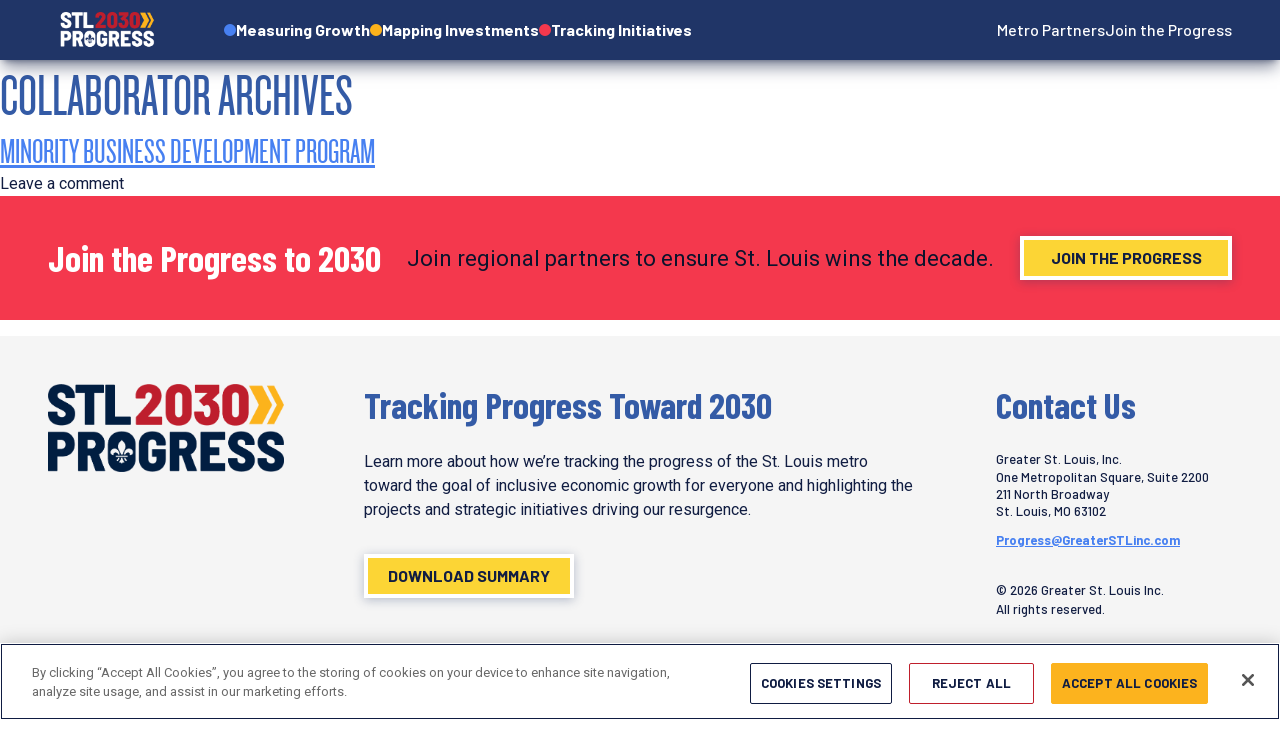

--- FILE ---
content_type: text/html; charset=UTF-8
request_url: https://stl2030progress.com/collaborator/minority-business-development-agency/
body_size: 15237
content:
<!doctype html>
<html lang="en-US">
<head>
	<meta charset="UTF-8">
<script>
var gform;gform||(document.addEventListener("gform_main_scripts_loaded",function(){gform.scriptsLoaded=!0}),document.addEventListener("gform/theme/scripts_loaded",function(){gform.themeScriptsLoaded=!0}),window.addEventListener("DOMContentLoaded",function(){gform.domLoaded=!0}),gform={domLoaded:!1,scriptsLoaded:!1,themeScriptsLoaded:!1,isFormEditor:()=>"function"==typeof InitializeEditor,callIfLoaded:function(o){return!(!gform.domLoaded||!gform.scriptsLoaded||!gform.themeScriptsLoaded&&!gform.isFormEditor()||(gform.isFormEditor()&&console.warn("The use of gform.initializeOnLoaded() is deprecated in the form editor context and will be removed in Gravity Forms 3.1."),o(),0))},initializeOnLoaded:function(o){gform.callIfLoaded(o)||(document.addEventListener("gform_main_scripts_loaded",()=>{gform.scriptsLoaded=!0,gform.callIfLoaded(o)}),document.addEventListener("gform/theme/scripts_loaded",()=>{gform.themeScriptsLoaded=!0,gform.callIfLoaded(o)}),window.addEventListener("DOMContentLoaded",()=>{gform.domLoaded=!0,gform.callIfLoaded(o)}))},hooks:{action:{},filter:{}},addAction:function(o,r,e,t){gform.addHook("action",o,r,e,t)},addFilter:function(o,r,e,t){gform.addHook("filter",o,r,e,t)},doAction:function(o){gform.doHook("action",o,arguments)},applyFilters:function(o){return gform.doHook("filter",o,arguments)},removeAction:function(o,r){gform.removeHook("action",o,r)},removeFilter:function(o,r,e){gform.removeHook("filter",o,r,e)},addHook:function(o,r,e,t,n){null==gform.hooks[o][r]&&(gform.hooks[o][r]=[]);var d=gform.hooks[o][r];null==n&&(n=r+"_"+d.length),gform.hooks[o][r].push({tag:n,callable:e,priority:t=null==t?10:t})},doHook:function(r,o,e){var t;if(e=Array.prototype.slice.call(e,1),null!=gform.hooks[r][o]&&((o=gform.hooks[r][o]).sort(function(o,r){return o.priority-r.priority}),o.forEach(function(o){"function"!=typeof(t=o.callable)&&(t=window[t]),"action"==r?t.apply(null,e):e[0]=t.apply(null,e)})),"filter"==r)return e[0]},removeHook:function(o,r,t,n){var e;null!=gform.hooks[o][r]&&(e=(e=gform.hooks[o][r]).filter(function(o,r,e){return!!(null!=n&&n!=o.tag||null!=t&&t!=o.priority)}),gform.hooks[o][r]=e)}});
</script>

	<meta name="viewport" content="width=device-width, initial-scale=1">
	<link rel="profile" href="https://gmpg.org/xfn/11">
	<link rel="preconnect" href="https://fonts.googleapis.com">
	<link rel="preconnect" href="https://fonts.gstatic.com" crossorigin>

	<script src="https://cookie-cdn.cookiepro.com/scripttemplates/otSDKStub.js" type="text/javascript" charset="UTF-8" data-domain-script="018f7d1f-e80a-707e-abe9-12dd3e51e351"></script>
	<script type="text/javascript">
		function OptanonWrapper() {}
	</script>

	<meta name='robots' content='index, follow, max-image-preview:large, max-snippet:-1, max-video-preview:-1' />

	<!-- This site is optimized with the Yoast SEO plugin v26.6 - https://yoast.com/wordpress/plugins/seo/ -->
	<title>Minority Business Development Agency Archives - STL 2030 Progress</title>
	<link rel="canonical" href="https://stl2030progress.com/collaborator/minority-business-development-agency/" />
	<meta property="og:locale" content="en_US" />
	<meta property="og:type" content="article" />
	<meta property="og:title" content="Minority Business Development Agency Archives - STL 2030 Progress" />
	<meta property="og:url" content="https://stl2030progress.com/collaborator/minority-business-development-agency/" />
	<meta property="og:site_name" content="STL 2030 Progress" />
	<meta name="twitter:card" content="summary_large_image" />
	<meta name="twitter:site" content="@GreaterSTLinc" />
	<script type="application/ld+json" class="yoast-schema-graph">{"@context":"https://schema.org","@graph":[{"@type":"CollectionPage","@id":"https://stl2030progress.com/collaborator/minority-business-development-agency/","url":"https://stl2030progress.com/collaborator/minority-business-development-agency/","name":"Minority Business Development Agency Archives - STL 2030 Progress","isPartOf":{"@id":"https://stl2030progress.com/#website"},"breadcrumb":{"@id":"https://stl2030progress.com/collaborator/minority-business-development-agency/#breadcrumb"},"inLanguage":"en-US"},{"@type":"BreadcrumbList","@id":"https://stl2030progress.com/collaborator/minority-business-development-agency/#breadcrumb","itemListElement":[{"@type":"ListItem","position":1,"name":"Home","item":"https://stl2030progress.com/"},{"@type":"ListItem","position":2,"name":"Minority Business Development Agency"}]},{"@type":"WebSite","@id":"https://stl2030progress.com/#website","url":"https://stl2030progress.com/","name":"STL 2030 Progress","description":"Tracking the progress of the St. Louis metro","publisher":{"@id":"https://stl2030progress.com/#organization"},"potentialAction":[{"@type":"SearchAction","target":{"@type":"EntryPoint","urlTemplate":"https://stl2030progress.com/?s={search_term_string}"},"query-input":{"@type":"PropertyValueSpecification","valueRequired":true,"valueName":"search_term_string"}}],"inLanguage":"en-US"},{"@type":"Organization","@id":"https://stl2030progress.com/#organization","name":"STL 2030 Progress","url":"https://stl2030progress.com/","logo":{"@type":"ImageObject","inLanguage":"en-US","@id":"https://stl2030progress.com/#/schema/logo/image/","url":"https://stl2030progress.com/wp-content/uploads/2023/09/NEW-GSL_2030Progress_PrimaryLogo_LtBckgrd_RGB.png","contentUrl":"https://stl2030progress.com/wp-content/uploads/2023/09/NEW-GSL_2030Progress_PrimaryLogo_LtBckgrd_RGB.png","width":1281,"height":477,"caption":"STL 2030 Progress"},"image":{"@id":"https://stl2030progress.com/#/schema/logo/image/"},"sameAs":["https://www.facebook.com/GreaterSTLinc","https://x.com/GreaterSTLinc"]}]}</script>
	<!-- / Yoast SEO plugin. -->


<link rel='dns-prefetch' href='//js.hs-scripts.com' />
<link rel='dns-prefetch' href='//cdn.jsdelivr.net' />
<link rel='dns-prefetch' href='//cdnjs.cloudflare.com' />
<link rel='dns-prefetch' href='//www.googletagmanager.com' />
<link rel='dns-prefetch' href='//fonts.googleapis.com' />
<link rel="alternate" type="application/rss+xml" title="STL 2030 Progress &raquo; Feed" href="https://stl2030progress.com/feed/" />
<link rel="alternate" type="application/rss+xml" title="STL 2030 Progress &raquo; Comments Feed" href="https://stl2030progress.com/comments/feed/" />
<link rel="alternate" type="application/rss+xml" title="STL 2030 Progress &raquo; Minority Business Development Agency Collaborator Feed" href="https://stl2030progress.com/collaborator/minority-business-development-agency/feed/" />
<style id='wp-img-auto-sizes-contain-inline-css'>
img:is([sizes=auto i],[sizes^="auto," i]){contain-intrinsic-size:3000px 1500px}
/*# sourceURL=wp-img-auto-sizes-contain-inline-css */
</style>
<style id='wp-emoji-styles-inline-css'>

	img.wp-smiley, img.emoji {
		display: inline !important;
		border: none !important;
		box-shadow: none !important;
		height: 1em !important;
		width: 1em !important;
		margin: 0 0.07em !important;
		vertical-align: -0.1em !important;
		background: none !important;
		padding: 0 !important;
	}
/*# sourceURL=wp-emoji-styles-inline-css */
</style>
<style id='wp-block-library-inline-css'>
:root{--wp-block-synced-color:#7a00df;--wp-block-synced-color--rgb:122,0,223;--wp-bound-block-color:var(--wp-block-synced-color);--wp-editor-canvas-background:#ddd;--wp-admin-theme-color:#007cba;--wp-admin-theme-color--rgb:0,124,186;--wp-admin-theme-color-darker-10:#006ba1;--wp-admin-theme-color-darker-10--rgb:0,107,160.5;--wp-admin-theme-color-darker-20:#005a87;--wp-admin-theme-color-darker-20--rgb:0,90,135;--wp-admin-border-width-focus:2px}@media (min-resolution:192dpi){:root{--wp-admin-border-width-focus:1.5px}}.wp-element-button{cursor:pointer}:root .has-very-light-gray-background-color{background-color:#eee}:root .has-very-dark-gray-background-color{background-color:#313131}:root .has-very-light-gray-color{color:#eee}:root .has-very-dark-gray-color{color:#313131}:root .has-vivid-green-cyan-to-vivid-cyan-blue-gradient-background{background:linear-gradient(135deg,#00d084,#0693e3)}:root .has-purple-crush-gradient-background{background:linear-gradient(135deg,#34e2e4,#4721fb 50%,#ab1dfe)}:root .has-hazy-dawn-gradient-background{background:linear-gradient(135deg,#faaca8,#dad0ec)}:root .has-subdued-olive-gradient-background{background:linear-gradient(135deg,#fafae1,#67a671)}:root .has-atomic-cream-gradient-background{background:linear-gradient(135deg,#fdd79a,#004a59)}:root .has-nightshade-gradient-background{background:linear-gradient(135deg,#330968,#31cdcf)}:root .has-midnight-gradient-background{background:linear-gradient(135deg,#020381,#2874fc)}:root{--wp--preset--font-size--normal:16px;--wp--preset--font-size--huge:42px}.has-regular-font-size{font-size:1em}.has-larger-font-size{font-size:2.625em}.has-normal-font-size{font-size:var(--wp--preset--font-size--normal)}.has-huge-font-size{font-size:var(--wp--preset--font-size--huge)}.has-text-align-center{text-align:center}.has-text-align-left{text-align:left}.has-text-align-right{text-align:right}.has-fit-text{white-space:nowrap!important}#end-resizable-editor-section{display:none}.aligncenter{clear:both}.items-justified-left{justify-content:flex-start}.items-justified-center{justify-content:center}.items-justified-right{justify-content:flex-end}.items-justified-space-between{justify-content:space-between}.screen-reader-text{border:0;clip-path:inset(50%);height:1px;margin:-1px;overflow:hidden;padding:0;position:absolute;width:1px;word-wrap:normal!important}.screen-reader-text:focus{background-color:#ddd;clip-path:none;color:#444;display:block;font-size:1em;height:auto;left:5px;line-height:normal;padding:15px 23px 14px;text-decoration:none;top:5px;width:auto;z-index:100000}html :where(.has-border-color){border-style:solid}html :where([style*=border-top-color]){border-top-style:solid}html :where([style*=border-right-color]){border-right-style:solid}html :where([style*=border-bottom-color]){border-bottom-style:solid}html :where([style*=border-left-color]){border-left-style:solid}html :where([style*=border-width]){border-style:solid}html :where([style*=border-top-width]){border-top-style:solid}html :where([style*=border-right-width]){border-right-style:solid}html :where([style*=border-bottom-width]){border-bottom-style:solid}html :where([style*=border-left-width]){border-left-style:solid}html :where(img[class*=wp-image-]){height:auto;max-width:100%}:where(figure){margin:0 0 1em}html :where(.is-position-sticky){--wp-admin--admin-bar--position-offset:var(--wp-admin--admin-bar--height,0px)}@media screen and (max-width:600px){html :where(.is-position-sticky){--wp-admin--admin-bar--position-offset:0px}}

/*# sourceURL=wp-block-library-inline-css */
</style><style id='global-styles-inline-css'>
:root{--wp--preset--aspect-ratio--square: 1;--wp--preset--aspect-ratio--4-3: 4/3;--wp--preset--aspect-ratio--3-4: 3/4;--wp--preset--aspect-ratio--3-2: 3/2;--wp--preset--aspect-ratio--2-3: 2/3;--wp--preset--aspect-ratio--16-9: 16/9;--wp--preset--aspect-ratio--9-16: 9/16;--wp--preset--color--black: #000000;--wp--preset--color--cyan-bluish-gray: #abb8c3;--wp--preset--color--white: #ffffff;--wp--preset--color--pale-pink: #f78da7;--wp--preset--color--vivid-red: #cf2e2e;--wp--preset--color--luminous-vivid-orange: #ff6900;--wp--preset--color--luminous-vivid-amber: #fcb900;--wp--preset--color--light-green-cyan: #7bdcb5;--wp--preset--color--vivid-green-cyan: #00d084;--wp--preset--color--pale-cyan-blue: #8ed1fc;--wp--preset--color--vivid-cyan-blue: #0693e3;--wp--preset--color--vivid-purple: #9b51e0;--wp--preset--color--gsl-city-blue: #111D42;--wp--preset--color--gsl-stl-blue: #203567;--wp--preset--color--gsl-retro-blue: #345BA6;--wp--preset--color--gsl-light-blue: #4780F1;--wp--preset--color--gsl-arch-aqua: #CAF0FE;--wp--preset--color--gsl-gateway-aqua: #9BDAF1;--wp--preset--color--gsl-cardinal-red: #BE1E2D;--wp--preset--color--gsl-light-red: #F4384D;--wp--preset--color--gsl-gloria-yellow: #FCB21B;--wp--preset--color--gsl-light-yellow: #FCD535;--wp--preset--color--gsl-gray-1: #808083;--wp--preset--color--gsl-gray-2: #BBBDC0;--wp--preset--color--gsl-gray-3: #D9DCE7;--wp--preset--color--gsl-gray-4: #EBECF0;--wp--preset--color--gsl-gray-5: #F5F5F5;--wp--preset--gradient--vivid-cyan-blue-to-vivid-purple: linear-gradient(135deg,rgb(6,147,227) 0%,rgb(155,81,224) 100%);--wp--preset--gradient--light-green-cyan-to-vivid-green-cyan: linear-gradient(135deg,rgb(122,220,180) 0%,rgb(0,208,130) 100%);--wp--preset--gradient--luminous-vivid-amber-to-luminous-vivid-orange: linear-gradient(135deg,rgb(252,185,0) 0%,rgb(255,105,0) 100%);--wp--preset--gradient--luminous-vivid-orange-to-vivid-red: linear-gradient(135deg,rgb(255,105,0) 0%,rgb(207,46,46) 100%);--wp--preset--gradient--very-light-gray-to-cyan-bluish-gray: linear-gradient(135deg,rgb(238,238,238) 0%,rgb(169,184,195) 100%);--wp--preset--gradient--cool-to-warm-spectrum: linear-gradient(135deg,rgb(74,234,220) 0%,rgb(151,120,209) 20%,rgb(207,42,186) 40%,rgb(238,44,130) 60%,rgb(251,105,98) 80%,rgb(254,248,76) 100%);--wp--preset--gradient--blush-light-purple: linear-gradient(135deg,rgb(255,206,236) 0%,rgb(152,150,240) 100%);--wp--preset--gradient--blush-bordeaux: linear-gradient(135deg,rgb(254,205,165) 0%,rgb(254,45,45) 50%,rgb(107,0,62) 100%);--wp--preset--gradient--luminous-dusk: linear-gradient(135deg,rgb(255,203,112) 0%,rgb(199,81,192) 50%,rgb(65,88,208) 100%);--wp--preset--gradient--pale-ocean: linear-gradient(135deg,rgb(255,245,203) 0%,rgb(182,227,212) 50%,rgb(51,167,181) 100%);--wp--preset--gradient--electric-grass: linear-gradient(135deg,rgb(202,248,128) 0%,rgb(113,206,126) 100%);--wp--preset--gradient--midnight: linear-gradient(135deg,rgb(2,3,129) 0%,rgb(40,116,252) 100%);--wp--preset--font-size--small: 0.875rem;--wp--preset--font-size--medium: 1rem;--wp--preset--font-size--large: 1.125rem;--wp--preset--font-size--x-large: 1.375rem;--wp--preset--font-size--x-small: .75rem;--wp--preset--font-size--2-xl: 1.5rem;--wp--preset--font-size--3-xl: 1.875rem;--wp--preset--font-size--4-xl: 2.25rem;--wp--preset--font-size--5-xl: 3rem;--wp--preset--font-size--6-xl: 3.75rem;--wp--preset--font-size--7-xl: 4.375rem;--wp--preset--font-size--8-xl: 6rem;--wp--preset--font-size--9-xl: 8rem;--wp--preset--font-family--knockout: 'Knockout', 'Oswald', 'Motiva Sans Condensed', system-ui-condensed, -apple-system-condensed, BlinkMacSystemFont-condensed, 'Segoe UI Condensed', ubuntu-condensed, Cantarell-condensed, 'Helvetica Neue Condensed', sans-serif;--wp--preset--font-family--barlow: 'Barlow', system-ui, -apple-system, BlinkMacSystemFont, 'Segoe UI', Roboto, Oxygen-Sans, Ubuntu, Cantarell, 'Helvetica Neue', sans-serif;--wp--preset--font-family--barlow-semi-condensed: 'Barlow Semi Condensed', system-ui, -apple-system, BlinkMacSystemFont, 'Segoe UI', Roboto-Condensed, Oxygen-Sans-Condensed, Ubuntu-Condensed, Cantarell-Condensed, 'Helvetica Neue Condensed', sans-serif;--wp--preset--font-family--barlow-condensed: 'Barlow Condensed', system-ui, -apple-system, BlinkMacSystemFont, 'Segoe UI', Roboto-Condensed, Oxygen-Sans-Condensed, Ubuntu-Condensed, Cantarell-Condensed, 'Helvetica Neue Condensed', sans-serif;--wp--preset--font-family--roboto: 'Roboto', system-ui, -apple-system, BlinkMacSystemFont, 'Segoe UI', Oxygen-Sans, Ubuntu, Cantarell, 'Helvetica Neue', sans-serif;--wp--preset--spacing--20: 0.44rem;--wp--preset--spacing--30: 0.67rem;--wp--preset--spacing--40: 1rem;--wp--preset--spacing--50: 1.5rem;--wp--preset--spacing--60: 2.25rem;--wp--preset--spacing--70: 3.38rem;--wp--preset--spacing--80: 5.06rem;--wp--preset--shadow--natural: 6px 6px 9px rgba(0, 0, 0, 0.2);--wp--preset--shadow--deep: 12px 12px 50px rgba(0, 0, 0, 0.4);--wp--preset--shadow--sharp: 6px 6px 0px rgba(0, 0, 0, 0.2);--wp--preset--shadow--outlined: 6px 6px 0px -3px rgb(255, 255, 255), 6px 6px rgb(0, 0, 0);--wp--preset--shadow--crisp: 6px 6px 0px rgb(0, 0, 0);}:root { --wp--style--global--content-size: 81rem;--wp--style--global--wide-size: 90rem; }:where(body) { margin: 0; }.wp-site-blocks > .alignleft { float: left; margin-right: 2em; }.wp-site-blocks > .alignright { float: right; margin-left: 2em; }.wp-site-blocks > .aligncenter { justify-content: center; margin-left: auto; margin-right: auto; }:where(.is-layout-flex){gap: 0.5em;}:where(.is-layout-grid){gap: 0.5em;}.is-layout-flow > .alignleft{float: left;margin-inline-start: 0;margin-inline-end: 2em;}.is-layout-flow > .alignright{float: right;margin-inline-start: 2em;margin-inline-end: 0;}.is-layout-flow > .aligncenter{margin-left: auto !important;margin-right: auto !important;}.is-layout-constrained > .alignleft{float: left;margin-inline-start: 0;margin-inline-end: 2em;}.is-layout-constrained > .alignright{float: right;margin-inline-start: 2em;margin-inline-end: 0;}.is-layout-constrained > .aligncenter{margin-left: auto !important;margin-right: auto !important;}.is-layout-constrained > :where(:not(.alignleft):not(.alignright):not(.alignfull)){max-width: var(--wp--style--global--content-size);margin-left: auto !important;margin-right: auto !important;}.is-layout-constrained > .alignwide{max-width: var(--wp--style--global--wide-size);}body .is-layout-flex{display: flex;}.is-layout-flex{flex-wrap: wrap;align-items: center;}.is-layout-flex > :is(*, div){margin: 0;}body .is-layout-grid{display: grid;}.is-layout-grid > :is(*, div){margin: 0;}body{padding-top: 0px;padding-right: 0px;padding-bottom: 0px;padding-left: 0px;}a:where(:not(.wp-element-button)){text-decoration: underline;}:root :where(.wp-element-button, .wp-block-button__link){background-color: #32373c;border-width: 0;color: #fff;font-family: inherit;font-size: inherit;font-style: inherit;font-weight: inherit;letter-spacing: inherit;line-height: inherit;padding-top: calc(0.667em + 2px);padding-right: calc(1.333em + 2px);padding-bottom: calc(0.667em + 2px);padding-left: calc(1.333em + 2px);text-decoration: none;text-transform: inherit;}.has-black-color{color: var(--wp--preset--color--black) !important;}.has-cyan-bluish-gray-color{color: var(--wp--preset--color--cyan-bluish-gray) !important;}.has-white-color{color: var(--wp--preset--color--white) !important;}.has-pale-pink-color{color: var(--wp--preset--color--pale-pink) !important;}.has-vivid-red-color{color: var(--wp--preset--color--vivid-red) !important;}.has-luminous-vivid-orange-color{color: var(--wp--preset--color--luminous-vivid-orange) !important;}.has-luminous-vivid-amber-color{color: var(--wp--preset--color--luminous-vivid-amber) !important;}.has-light-green-cyan-color{color: var(--wp--preset--color--light-green-cyan) !important;}.has-vivid-green-cyan-color{color: var(--wp--preset--color--vivid-green-cyan) !important;}.has-pale-cyan-blue-color{color: var(--wp--preset--color--pale-cyan-blue) !important;}.has-vivid-cyan-blue-color{color: var(--wp--preset--color--vivid-cyan-blue) !important;}.has-vivid-purple-color{color: var(--wp--preset--color--vivid-purple) !important;}.has-gsl-city-blue-color{color: var(--wp--preset--color--gsl-city-blue) !important;}.has-gsl-stl-blue-color{color: var(--wp--preset--color--gsl-stl-blue) !important;}.has-gsl-retro-blue-color{color: var(--wp--preset--color--gsl-retro-blue) !important;}.has-gsl-light-blue-color{color: var(--wp--preset--color--gsl-light-blue) !important;}.has-gsl-arch-aqua-color{color: var(--wp--preset--color--gsl-arch-aqua) !important;}.has-gsl-gateway-aqua-color{color: var(--wp--preset--color--gsl-gateway-aqua) !important;}.has-gsl-cardinal-red-color{color: var(--wp--preset--color--gsl-cardinal-red) !important;}.has-gsl-light-red-color{color: var(--wp--preset--color--gsl-light-red) !important;}.has-gsl-gloria-yellow-color{color: var(--wp--preset--color--gsl-gloria-yellow) !important;}.has-gsl-light-yellow-color{color: var(--wp--preset--color--gsl-light-yellow) !important;}.has-gsl-gray-1-color{color: var(--wp--preset--color--gsl-gray-1) !important;}.has-gsl-gray-2-color{color: var(--wp--preset--color--gsl-gray-2) !important;}.has-gsl-gray-3-color{color: var(--wp--preset--color--gsl-gray-3) !important;}.has-gsl-gray-4-color{color: var(--wp--preset--color--gsl-gray-4) !important;}.has-gsl-gray-5-color{color: var(--wp--preset--color--gsl-gray-5) !important;}.has-black-background-color{background-color: var(--wp--preset--color--black) !important;}.has-cyan-bluish-gray-background-color{background-color: var(--wp--preset--color--cyan-bluish-gray) !important;}.has-white-background-color{background-color: var(--wp--preset--color--white) !important;}.has-pale-pink-background-color{background-color: var(--wp--preset--color--pale-pink) !important;}.has-vivid-red-background-color{background-color: var(--wp--preset--color--vivid-red) !important;}.has-luminous-vivid-orange-background-color{background-color: var(--wp--preset--color--luminous-vivid-orange) !important;}.has-luminous-vivid-amber-background-color{background-color: var(--wp--preset--color--luminous-vivid-amber) !important;}.has-light-green-cyan-background-color{background-color: var(--wp--preset--color--light-green-cyan) !important;}.has-vivid-green-cyan-background-color{background-color: var(--wp--preset--color--vivid-green-cyan) !important;}.has-pale-cyan-blue-background-color{background-color: var(--wp--preset--color--pale-cyan-blue) !important;}.has-vivid-cyan-blue-background-color{background-color: var(--wp--preset--color--vivid-cyan-blue) !important;}.has-vivid-purple-background-color{background-color: var(--wp--preset--color--vivid-purple) !important;}.has-gsl-city-blue-background-color{background-color: var(--wp--preset--color--gsl-city-blue) !important;}.has-gsl-stl-blue-background-color{background-color: var(--wp--preset--color--gsl-stl-blue) !important;}.has-gsl-retro-blue-background-color{background-color: var(--wp--preset--color--gsl-retro-blue) !important;}.has-gsl-light-blue-background-color{background-color: var(--wp--preset--color--gsl-light-blue) !important;}.has-gsl-arch-aqua-background-color{background-color: var(--wp--preset--color--gsl-arch-aqua) !important;}.has-gsl-gateway-aqua-background-color{background-color: var(--wp--preset--color--gsl-gateway-aqua) !important;}.has-gsl-cardinal-red-background-color{background-color: var(--wp--preset--color--gsl-cardinal-red) !important;}.has-gsl-light-red-background-color{background-color: var(--wp--preset--color--gsl-light-red) !important;}.has-gsl-gloria-yellow-background-color{background-color: var(--wp--preset--color--gsl-gloria-yellow) !important;}.has-gsl-light-yellow-background-color{background-color: var(--wp--preset--color--gsl-light-yellow) !important;}.has-gsl-gray-1-background-color{background-color: var(--wp--preset--color--gsl-gray-1) !important;}.has-gsl-gray-2-background-color{background-color: var(--wp--preset--color--gsl-gray-2) !important;}.has-gsl-gray-3-background-color{background-color: var(--wp--preset--color--gsl-gray-3) !important;}.has-gsl-gray-4-background-color{background-color: var(--wp--preset--color--gsl-gray-4) !important;}.has-gsl-gray-5-background-color{background-color: var(--wp--preset--color--gsl-gray-5) !important;}.has-black-border-color{border-color: var(--wp--preset--color--black) !important;}.has-cyan-bluish-gray-border-color{border-color: var(--wp--preset--color--cyan-bluish-gray) !important;}.has-white-border-color{border-color: var(--wp--preset--color--white) !important;}.has-pale-pink-border-color{border-color: var(--wp--preset--color--pale-pink) !important;}.has-vivid-red-border-color{border-color: var(--wp--preset--color--vivid-red) !important;}.has-luminous-vivid-orange-border-color{border-color: var(--wp--preset--color--luminous-vivid-orange) !important;}.has-luminous-vivid-amber-border-color{border-color: var(--wp--preset--color--luminous-vivid-amber) !important;}.has-light-green-cyan-border-color{border-color: var(--wp--preset--color--light-green-cyan) !important;}.has-vivid-green-cyan-border-color{border-color: var(--wp--preset--color--vivid-green-cyan) !important;}.has-pale-cyan-blue-border-color{border-color: var(--wp--preset--color--pale-cyan-blue) !important;}.has-vivid-cyan-blue-border-color{border-color: var(--wp--preset--color--vivid-cyan-blue) !important;}.has-vivid-purple-border-color{border-color: var(--wp--preset--color--vivid-purple) !important;}.has-gsl-city-blue-border-color{border-color: var(--wp--preset--color--gsl-city-blue) !important;}.has-gsl-stl-blue-border-color{border-color: var(--wp--preset--color--gsl-stl-blue) !important;}.has-gsl-retro-blue-border-color{border-color: var(--wp--preset--color--gsl-retro-blue) !important;}.has-gsl-light-blue-border-color{border-color: var(--wp--preset--color--gsl-light-blue) !important;}.has-gsl-arch-aqua-border-color{border-color: var(--wp--preset--color--gsl-arch-aqua) !important;}.has-gsl-gateway-aqua-border-color{border-color: var(--wp--preset--color--gsl-gateway-aqua) !important;}.has-gsl-cardinal-red-border-color{border-color: var(--wp--preset--color--gsl-cardinal-red) !important;}.has-gsl-light-red-border-color{border-color: var(--wp--preset--color--gsl-light-red) !important;}.has-gsl-gloria-yellow-border-color{border-color: var(--wp--preset--color--gsl-gloria-yellow) !important;}.has-gsl-light-yellow-border-color{border-color: var(--wp--preset--color--gsl-light-yellow) !important;}.has-gsl-gray-1-border-color{border-color: var(--wp--preset--color--gsl-gray-1) !important;}.has-gsl-gray-2-border-color{border-color: var(--wp--preset--color--gsl-gray-2) !important;}.has-gsl-gray-3-border-color{border-color: var(--wp--preset--color--gsl-gray-3) !important;}.has-gsl-gray-4-border-color{border-color: var(--wp--preset--color--gsl-gray-4) !important;}.has-gsl-gray-5-border-color{border-color: var(--wp--preset--color--gsl-gray-5) !important;}.has-vivid-cyan-blue-to-vivid-purple-gradient-background{background: var(--wp--preset--gradient--vivid-cyan-blue-to-vivid-purple) !important;}.has-light-green-cyan-to-vivid-green-cyan-gradient-background{background: var(--wp--preset--gradient--light-green-cyan-to-vivid-green-cyan) !important;}.has-luminous-vivid-amber-to-luminous-vivid-orange-gradient-background{background: var(--wp--preset--gradient--luminous-vivid-amber-to-luminous-vivid-orange) !important;}.has-luminous-vivid-orange-to-vivid-red-gradient-background{background: var(--wp--preset--gradient--luminous-vivid-orange-to-vivid-red) !important;}.has-very-light-gray-to-cyan-bluish-gray-gradient-background{background: var(--wp--preset--gradient--very-light-gray-to-cyan-bluish-gray) !important;}.has-cool-to-warm-spectrum-gradient-background{background: var(--wp--preset--gradient--cool-to-warm-spectrum) !important;}.has-blush-light-purple-gradient-background{background: var(--wp--preset--gradient--blush-light-purple) !important;}.has-blush-bordeaux-gradient-background{background: var(--wp--preset--gradient--blush-bordeaux) !important;}.has-luminous-dusk-gradient-background{background: var(--wp--preset--gradient--luminous-dusk) !important;}.has-pale-ocean-gradient-background{background: var(--wp--preset--gradient--pale-ocean) !important;}.has-electric-grass-gradient-background{background: var(--wp--preset--gradient--electric-grass) !important;}.has-midnight-gradient-background{background: var(--wp--preset--gradient--midnight) !important;}.has-small-font-size{font-size: var(--wp--preset--font-size--small) !important;}.has-medium-font-size{font-size: var(--wp--preset--font-size--medium) !important;}.has-large-font-size{font-size: var(--wp--preset--font-size--large) !important;}.has-x-large-font-size{font-size: var(--wp--preset--font-size--x-large) !important;}.has-x-small-font-size{font-size: var(--wp--preset--font-size--x-small) !important;}.has-2-xl-font-size{font-size: var(--wp--preset--font-size--2-xl) !important;}.has-3-xl-font-size{font-size: var(--wp--preset--font-size--3-xl) !important;}.has-4-xl-font-size{font-size: var(--wp--preset--font-size--4-xl) !important;}.has-5-xl-font-size{font-size: var(--wp--preset--font-size--5-xl) !important;}.has-6-xl-font-size{font-size: var(--wp--preset--font-size--6-xl) !important;}.has-7-xl-font-size{font-size: var(--wp--preset--font-size--7-xl) !important;}.has-8-xl-font-size{font-size: var(--wp--preset--font-size--8-xl) !important;}.has-9-xl-font-size{font-size: var(--wp--preset--font-size--9-xl) !important;}.has-knockout-font-family{font-family: var(--wp--preset--font-family--knockout) !important;}.has-barlow-font-family{font-family: var(--wp--preset--font-family--barlow) !important;}.has-barlow-semi-condensed-font-family{font-family: var(--wp--preset--font-family--barlow-semi-condensed) !important;}.has-barlow-condensed-font-family{font-family: var(--wp--preset--font-family--barlow-condensed) !important;}.has-roboto-font-family{font-family: var(--wp--preset--font-family--roboto) !important;}
/*# sourceURL=global-styles-inline-css */
</style>

<link rel='stylesheet' id='wp-components-css' href='https://stl2030progress.com/wp-includes/css/dist/components/style.min.css?ver=6.9' media='all' />
<link rel='stylesheet' id='wp-preferences-css' href='https://stl2030progress.com/wp-includes/css/dist/preferences/style.min.css?ver=6.9' media='all' />
<link rel='stylesheet' id='wp-block-editor-css' href='https://stl2030progress.com/wp-includes/css/dist/block-editor/style.min.css?ver=6.9' media='all' />
<link rel='stylesheet' id='popup-maker-block-library-style-css' href='https://stl2030progress.com/wp-content/plugins/popup-maker/dist/packages/block-library-style.css?ver=dbea705cfafe089d65f1' media='all' />
<link rel='stylesheet' id='greater_st_louis_2030-style-css' href='https://stl2030progress.com/wp-content/themes/greater_st_louis_2030/style.css?ver=0.9.2' media='all' />
<link rel='stylesheet' id='google-fonts-css' href='https://fonts.googleapis.com/css2?family=Barlow+Condensed:wght@500;700&#038;family=Barlow+Semi+Condensed:wght@400;500&#038;family=Barlow:wght@400;500;700;800&#038;family=Oswald&#038;family=Roboto:ital,wght@0,400;0,500;0,700;1,400&#038;display=swap' media='all' />
<link rel='stylesheet' id='dialog-polyfill-css-css' href='https://cdnjs.cloudflare.com/ajax/libs/dialog-polyfill/0.5.1/dialog-polyfill.min.css' media='all' />
<link rel='stylesheet' id='gform_admin_css_utilities-css' href='https://stl2030progress.com/wp-content/plugins/gravityforms/assets/css/dist/admin-css-utilities.min.css?ver=2.9.25' media='all' />
<link rel='stylesheet' id='gform_admin_components-css' href='https://stl2030progress.com/wp-content/plugins/gravityforms/assets/css/dist/admin-components.min.css?ver=2.9.25' media='all' />
<link rel='stylesheet' id='gravity_forms_theme_reset-css' href='https://stl2030progress.com/wp-content/plugins/gravityforms/assets/css/dist/gravity-forms-theme-reset.min.css?ver=2.9.25' media='all' />
<link rel='stylesheet' id='gravity_forms_theme_foundation-css' href='https://stl2030progress.com/wp-content/plugins/gravityforms/assets/css/dist/gravity-forms-theme-foundation.min.css?ver=2.9.25' media='all' />
<link rel='stylesheet' id='gravity_forms_theme_framework-css' href='https://stl2030progress.com/wp-content/plugins/gravityforms/assets/css/dist/gravity-forms-theme-framework.min.css?ver=2.9.25' media='all' />
<link rel='stylesheet' id='gravity_forms_orbital_theme-css' href='https://stl2030progress.com/wp-content/plugins/gravityforms/assets/css/dist/gravity-forms-orbital-theme.min.css?ver=2.9.25' media='all' />
<link rel='stylesheet' id='gform_apc_theme-css' href='https://stl2030progress.com/wp-content/plugins/gravityformsadvancedpostcreation/assets/css/dist/theme.min.css?ver=1.6.0' media='all' />
<script src="https://stl2030progress.com/wp-includes/js/jquery/jquery.min.js?ver=3.7.1" id="jquery-core-js"></script>
<script src="https://stl2030progress.com/wp-includes/js/jquery/jquery-migrate.min.js?ver=3.4.1" id="jquery-migrate-js"></script>
<script src="https://cdn.jsdelivr.net/npm/@alpinejs/intersect@3.x.x/dist/cdn.min.js" id="alpine-intersect-js"></script>
<script defer src="https://cdn.jsdelivr.net/npm/alpinejs@3.x.x/dist/cdn.min.js" id="alpine-js"></script>
<script src="https://cdnjs.cloudflare.com/ajax/libs/dialog-polyfill/0.5.1/dialog-polyfill.min.js" id="dialog-polyfill-js"></script>
<script id="gform_apc_shared-js-extra">
var gform_apc_shared = {"i18n":{"untitledPost":"Untitled","published":"Published","draft":"Draft","columnTitle":"Title","columnStatus":"Status","columnDate":"Date","columnActions":"Actions","previousPage":"Previous Page","previousLabel":"Prev","nextPage":"Next Page","nextLabel":"Next","noPostsFoundMessage":"No Editable Posts Found"},"pagination":{"ajax_url":"https://stl2030progress.com/wp-admin/admin-ajax.php","nonce":"c434d7e293"}};
//# sourceURL=gform_apc_shared-js-extra
</script>
<script defer='defer' src="https://stl2030progress.com/wp-content/plugins/gravityforms/js/jquery.json.min.js?ver=2.9.25" id="gform_json-js"></script>
<script id="gform_gravityforms-js-extra">
var gform_i18n = {"datepicker":{"days":{"monday":"Mo","tuesday":"Tu","wednesday":"We","thursday":"Th","friday":"Fr","saturday":"Sa","sunday":"Su"},"months":{"january":"January","february":"February","march":"March","april":"April","may":"May","june":"June","july":"July","august":"August","september":"September","october":"October","november":"November","december":"December"},"firstDay":1,"iconText":"Select date"}};
var gf_legacy_multi = [];
var gform_gravityforms = {"strings":{"invalid_file_extension":"This type of file is not allowed. Must be one of the following:","delete_file":"Delete this file","in_progress":"in progress","file_exceeds_limit":"File exceeds size limit","illegal_extension":"This type of file is not allowed.","max_reached":"Maximum number of files reached","unknown_error":"There was a problem while saving the file on the server","currently_uploading":"Please wait for the uploading to complete","cancel":"Cancel","cancel_upload":"Cancel this upload","cancelled":"Cancelled","error":"Error","message":"Message"},"vars":{"images_url":"https://stl2030progress.com/wp-content/plugins/gravityforms/images"}};
//# sourceURL=gform_gravityforms-js-extra
</script>
<script id="gform_gravityforms-js-before">

//# sourceURL=gform_gravityforms-js-before
</script>
<script defer='defer' src="https://stl2030progress.com/wp-content/plugins/gravityforms/js/gravityforms.min.js?ver=2.9.25" id="gform_gravityforms-js"></script>
<script defer='defer' src="https://stl2030progress.com/wp-content/plugins/gravityforms/assets/js/dist/utils.min.js?ver=48a3755090e76a154853db28fc254681" id="gform_gravityforms_utils-js"></script>
<script defer='defer' src="https://stl2030progress.com/wp-content/plugins/gravityforms/js/conditional_logic.min.js?ver=2.9.25" id="gform_conditional_logic-js"></script>

<!-- Google tag (gtag.js) snippet added by Site Kit -->
<!-- Google Analytics snippet added by Site Kit -->
<script src="https://www.googletagmanager.com/gtag/js?id=GT-M3SSRMJ" id="google_gtagjs-js" async></script>
<script id="google_gtagjs-js-after">
window.dataLayer = window.dataLayer || [];function gtag(){dataLayer.push(arguments);}
gtag("set","linker",{"domains":["stl2030progress.com"]});
gtag("js", new Date());
gtag("set", "developer_id.dZTNiMT", true);
gtag("config", "GT-M3SSRMJ");
//# sourceURL=google_gtagjs-js-after
</script>
<link rel="https://api.w.org/" href="https://stl2030progress.com/wp-json/" /><link rel="alternate" title="JSON" type="application/json" href="https://stl2030progress.com/wp-json/wp/v2/collaborator/218" /><link rel="EditURI" type="application/rsd+xml" title="RSD" href="https://stl2030progress.com/xmlrpc.php?rsd" />
<script type="text/javascript" src="https://www.bugherd.com/sidebarv2.js?apikey=iuao7mk2iip2jo8pgpiufq" async="true"></script><meta name="generator" content="Site Kit by Google 1.170.0" />			<!-- DO NOT COPY THIS SNIPPET! Start of Page Analytics Tracking for HubSpot WordPress plugin v11.3.33-->
			<script class="hsq-set-content-id" data-content-id="listing-page">
				var _hsq = _hsq || [];
				_hsq.push(["setContentType", "listing-page"]);
			</script>
			<!-- DO NOT COPY THIS SNIPPET! End of Page Analytics Tracking for HubSpot WordPress plugin -->
			<meta name="google-site-verification" content="nUXXPX_c_cthRoj_SiQ9b4_lO3x0DMT2_NE-10nxHTk">
<!-- Google Tag Manager snippet added by Site Kit -->
<script>
			( function( w, d, s, l, i ) {
				w[l] = w[l] || [];
				w[l].push( {'gtm.start': new Date().getTime(), event: 'gtm.js'} );
				var f = d.getElementsByTagName( s )[0],
					j = d.createElement( s ), dl = l != 'dataLayer' ? '&l=' + l : '';
				j.async = true;
				j.src = 'https://www.googletagmanager.com/gtm.js?id=' + i + dl;
				f.parentNode.insertBefore( j, f );
			} )( window, document, 'script', 'dataLayer', 'GTM-PFXQ8VQN' );
			
</script>

<!-- End Google Tag Manager snippet added by Site Kit -->
<link rel="icon" href="https://stl2030progress.com/wp-content/uploads/2023/09/cropped-2030Progress-01-copy-32x32.png" sizes="32x32" />
<link rel="icon" href="https://stl2030progress.com/wp-content/uploads/2023/09/cropped-2030Progress-01-copy-192x192.png" sizes="192x192" />
<link rel="apple-touch-icon" href="https://stl2030progress.com/wp-content/uploads/2023/09/cropped-2030Progress-01-copy-180x180.png" />
<meta name="msapplication-TileImage" content="https://stl2030progress.com/wp-content/uploads/2023/09/cropped-2030Progress-01-copy-270x270.png" />
<noscript><style id="rocket-lazyload-nojs-css">.rll-youtube-player, [data-lazy-src]{display:none !important;}</style></noscript></head>

<body class="archive tax-collaborator term-minority-business-development-agency term-218 wp-embed-responsive wp-theme-greater_st_louis_2030">

		<!-- Google Tag Manager (noscript) snippet added by Site Kit -->
		<noscript>
			<iframe src="https://www.googletagmanager.com/ns.html?id=GTM-PFXQ8VQN" height="0" width="0" style="display:none;visibility:hidden"></iframe>
		</noscript>
		<!-- End Google Tag Manager (noscript) snippet added by Site Kit -->
		
<div id="page">
	<div
		x-data="{ isActive: false }"
		role="region"
		aria-label="Skip Links"
		:class="{ 'before:!visible before:!opacity-100': isActive }"
		class="block fixed top-0 left-0 z-[2147483647] before:invisible before:[position:inherit] before:opacity-0 before:top-0 before:left-0 before:w-full before:h-full before:pointer-events-none before:bg-black/30 before:z-[-1] before:content-[''] before:transition-all before:duration-300 before:ease-in-out"
	>
		<div>
			<a
				href="#content"
				class="min-w-[200px] fixed top-12 focus:top-5 left-5 text-center py-3 px-5 rounded-full no-underline bg-white text-gsl-city-blue text-base shadow-gsl-md opacity-0 focus:opacity-100 pointer-events-none focus:pointer-events-auto z-[2147483647] [direction:ltr] border-[3px] border-solid border-gsl-light-blue transition-all duration-300 ease-in-out"
				@focus="isActive = true"
				@blur="isActive = false"
			>
				Skip to Content				<div class="inline-flex ml-4 text-xs uppercase justify-center items-center rounded-[inherit] bg-gsl-light-blue py-1 px-2.5 text-white" aria-hidden="true">
					<span class="mr-1 text-base leading-none translate-y-0.5">↵</span>
					Enter
				</div>
			</a>
		</div>
	</div>

	

<header x-data="{ open: false }" id="masthead" class="h-[3.75rem] bg-gsl-stl-blue shadow-lg shadow-gsl-city-blue/50 sticky top-0 z-40">
	<div class="flex items-center h-full w-full max-w-[1440px] px-global-content-edge-padding mx-auto">
		<div class="max-lg:-ml-global-content-edge-padding max-lg:pl-global-content-edge-padding max-lg:w-[calc(7.5rem+(var(--global-content-edge-padding)*2))] shrink-0 lg:mr-8 xl:mr-14 2xl:mr-20 h-full flex items-center bg-gsl-stl-blue relative z-50 ">
			<a href="https://stl2030progress.com" class="block w-full transition-all duration-200 ease-in-out">
				<img width="1584" height="737" src="https://stl2030progress.com/wp-content/uploads/2023/09/NEW-GSL_2030Progress_PrimaryLogo_DrkBckgrd_RGB_Transparent.png" class="w-full h-auto block max-w-[7.5rem] no-lazy" alt="StL 2030 Progress Logo" data-no-lazy="1" decoding="async" fetchpriority="high" srcset="https://stl2030progress.com/wp-content/uploads/2023/09/NEW-GSL_2030Progress_PrimaryLogo_DrkBckgrd_RGB_Transparent.png 1584w, https://stl2030progress.com/wp-content/uploads/2023/09/NEW-GSL_2030Progress_PrimaryLogo_DrkBckgrd_RGB_Transparent-300x140.png 300w, https://stl2030progress.com/wp-content/uploads/2023/09/NEW-GSL_2030Progress_PrimaryLogo_DrkBckgrd_RGB_Transparent-1024x476.png 1024w, https://stl2030progress.com/wp-content/uploads/2023/09/NEW-GSL_2030Progress_PrimaryLogo_DrkBckgrd_RGB_Transparent-768x357.png 768w, https://stl2030progress.com/wp-content/uploads/2023/09/NEW-GSL_2030Progress_PrimaryLogo_DrkBckgrd_RGB_Transparent-1536x715.png 1536w" sizes="(max-width: 1584px) 100vw, 1584px" />			</a>
		</div>
		<nav
			id="site-navigation" 
			role="navigation" 
			aria-label="Main Navigation" 
			class="block w-full max-lg:fixed max-lg:h-screen max-lg:top-0 max-lg:bottom-0 max-lg:right-0 max-lg:left-auto max-lg:w-full max-lg:max-w-md max-lg:bg-gsl-retro-blue max-lg:z-30 max-lg:pt-[3.75rem] max-lg:transition-all max-lg:duration-300 max-lg:ease-in-out max-lg:translate-x-full"
			x-bind:class="{
				'max-lg:!translate-x-0': open
			}"
		>
			<ul class="flex items-center w-full h-full text-lg text-white transition-all duration-200 ease-in-out lg:text-sm lg:gap-x-[2.25vw] xl:text-base xl:gap-x-10 2xl:gap-x-16 font-barlow max-lg:flex-col max-lg:items-start max-lg:py-12 max-lg:px-6">
										<li class="">
							<a class="no-underline text-white flex relative items-center font-bold transition-colors duration-200 ease-in-out gap-x-2 after:content-[''] after:block after:w-full after:h-0.5 after:absolute after:-bottom-0.5 after:inset-x-0 after:bg-white after:transition-colors after:duration-200 after:ease-in-out after:opacity-0  hover:text-[#719EF9] focus:text-[#719EF9] max-lg:mb-8" href="/measuring-growth/" target="" >
																	<span class="w-3 h-3 rounded-full bg-gsl-light-blue"></span>
																	<span>Measuring Growth</span>
							</a>
						</li>
												<li class="">
							<a class="no-underline text-white flex relative items-center font-bold transition-colors duration-200 ease-in-out gap-x-2 after:content-[''] after:block after:w-full after:h-0.5 after:absolute after:-bottom-0.5 after:inset-x-0 after:bg-white after:transition-colors after:duration-200 after:ease-in-out after:opacity-0  hover:text-[#719EF9] focus:text-[#719EF9] max-lg:mb-8" href="/mapping-investments/" target="" >
																	<span class="w-3 h-3 rounded-full bg-gsl-gloria-yellow"></span>
																	<span>Mapping Investments</span>
							</a>
						</li>
												<li class="">
							<a class="no-underline text-white flex relative items-center font-bold transition-colors duration-200 ease-in-out gap-x-2 after:content-[''] after:block after:w-full after:h-0.5 after:absolute after:-bottom-0.5 after:inset-x-0 after:bg-white after:transition-colors after:duration-200 after:ease-in-out after:opacity-0  hover:text-[#719EF9] focus:text-[#719EF9] max-lg:mb-8" href="/tracking-initiatives/" target="" >
																	<span class="w-3 h-3 rounded-full bg-gsl-light-red"></span>
																	<span>Tracking Initiatives</span>
							</a>
						</li>
												<li class="lg:ml-auto max-lg:mt-6">
							<a class="no-underline text-white font-medium transition-colors duration-200 ease-in-out relative after:content-[''] after:block after:w-full after:h-0.5 after:absolute after:-bottom-1 after:inset-x-0 after:bg-white after:transition-colors after:duration-200 after:ease-in-out after:opacity-0 focus:text-[#719EF9] hover:text-[#719EF9] max-lg:mb-5 flex" href="/metro-partners/" target="" >
																<span>Metro Partners</span>
							</a>
						</li>
												<li class="">
							<a class="no-underline text-white font-medium transition-colors duration-200 ease-in-out relative after:content-[''] after:block after:w-full after:h-0.5 after:absolute after:-bottom-1 after:inset-x-0 after:bg-white after:transition-colors after:duration-200 after:ease-in-out after:opacity-0 focus:text-[#719EF9] hover:text-[#719EF9] max-lg:mb-5 flex" href="/join-the-progress/" target="" >
																<span>Join the Progress</span>
							</a>
						</li>
									</ul>
		</nav><!-- #site-navigation -->
		<div class="relative z-50 flex items-center w-full h-full bg-gsl-stl-blue lg:hidden max-lg:-mr-global-content-edge-padding max-lg:pr-global-content-edge-padding">
			<div class="ml-auto">
				<button @click="open = !open" class="flex flex-col items-center justify-center w-8 gap-y-2" aria-label="Open/Close Menu">
					<div
						class="w-8 h-1 transition duration-300 transform bg-white ease"
						x-bind:class="{
							'rotate-45 translate-y-3': open
						}"
					>
					</div>
					<div
						class="w-8 h-1 transition duration-300 transform bg-white ease"
						x-bind:class="{
							'opacity-0': open
						}"
					>
					</div>
					<div
						class="w-8 h-1 transition duration-300 transform bg-white ease"
						x-bind:class="{
							'-rotate-45 -translate-y-3': open
						}"
					>
					</div>
				</button>
			</div>
		</div>
	</div>
</header><!-- #masthead -->

	<div id="content">

	<section id="primary">
		<main id="main">

		
			<header class="page-header">
				<h1 class="page-title">Collaborator Archives</h1>			</header><!-- .page-header -->

			
<article id="post-684" class="post-684 project type-project status-publish hentry collaborator-minority-business-development-agency core-priority-black-brown-entreprenuership focus-area-bus-econ-dev project-category-business-ecosystem project-category-small-business-support-collaborative project-status-ongoing">

	<header class="entry-header">
		<h2 class="entry-title"><a href="https://stl2030progress.com/project/minority-business-development-program/" rel="bookmark">Minority Business Development Program</a></h2>	</header><!-- .entry-header -->

	
	<div class="entry-content prose prose-neutral max-w-none prose-a:text-retro">
			</div><!-- .entry-content -->

	<footer class="entry-footer">
		<a href="https://stl2030progress.com/project/minority-business-development-program/#respond">Leave a comment<span class="sr-only"> on Minority Business Development Program</span></a>	</footer><!-- .entry-footer -->

</article><!-- #post-${ID} -->
		</main><!-- #main -->
	</section><!-- #primary -->


	</div><!-- #content -->

	
<footer id="colophon">
	<div class="py-8 mb-4 md:py-10 bg-gsl-light-red">
		<div class="wrapper wrapper--wide">
			<div class="xl:flex xl:justify-between xl:flex-row xl:items-center xl:gap-x-8">
				<h3 class="text-4xl font-bold text-white normal-case max-xl:mb-4 font-barlow-condensed">Join the Progress to 2030</h3>
				<p class="!mb-2 text-xl xl:!mb-0 text-[#0B132C]">Join regional partners to ensure St. Louis wins the decade.</p>
				<a href="https://stl2030progress.com/join-the-progress/" class="max-xl:mt-4 button w-[13.25rem]" target="">Join the Progress</a>
			</div>
		</div>
	</div>
	<div class="pt-10 pb-56 md:pb-48 xl:pb-24 md:pt-12 bg-gsl-gray-5">
		<div class="wrapper wrapper--wide">
			<div class="grid grid-cols-1 lg:grid-cols-4 lg:gap-x-16 xl:gap-x-20 2xl:gap-x-24">
				<div class="flex flex-col items-start">
					<a href="https://stl2030progress.com">
						<img width="1281" height="477" src="data:image/svg+xml,%3Csvg%20xmlns='http://www.w3.org/2000/svg'%20viewBox='0%200%201281%20477'%3E%3C/svg%3E" class="max-w-full h-auto block w-[11.5625rem] md:w-60" alt="StL 2030 Progres Logo" decoding="async" data-lazy-srcset="https://stl2030progress.com/wp-content/uploads/2023/09/NEW-GSL_2030Progress_PrimaryLogo_LtBckgrd_RGB.png 1281w, https://stl2030progress.com/wp-content/uploads/2023/09/NEW-GSL_2030Progress_PrimaryLogo_LtBckgrd_RGB-300x112.png 300w, https://stl2030progress.com/wp-content/uploads/2023/09/NEW-GSL_2030Progress_PrimaryLogo_LtBckgrd_RGB-1024x381.png 1024w, https://stl2030progress.com/wp-content/uploads/2023/09/NEW-GSL_2030Progress_PrimaryLogo_LtBckgrd_RGB-768x286.png 768w" data-lazy-sizes="auto, (max-width: 1281px) 100vw, 1281px" data-lazy-src="https://stl2030progress.com/wp-content/uploads/2023/09/NEW-GSL_2030Progress_PrimaryLogo_LtBckgrd_RGB.png" /><noscript><img width="1281" height="477" src="https://stl2030progress.com/wp-content/uploads/2023/09/NEW-GSL_2030Progress_PrimaryLogo_LtBckgrd_RGB.png" class="max-w-full h-auto block w-[11.5625rem] md:w-60" alt="StL 2030 Progres Logo" decoding="async" loading="lazy" srcset="https://stl2030progress.com/wp-content/uploads/2023/09/NEW-GSL_2030Progress_PrimaryLogo_LtBckgrd_RGB.png 1281w, https://stl2030progress.com/wp-content/uploads/2023/09/NEW-GSL_2030Progress_PrimaryLogo_LtBckgrd_RGB-300x112.png 300w, https://stl2030progress.com/wp-content/uploads/2023/09/NEW-GSL_2030Progress_PrimaryLogo_LtBckgrd_RGB-1024x381.png 1024w, https://stl2030progress.com/wp-content/uploads/2023/09/NEW-GSL_2030Progress_PrimaryLogo_LtBckgrd_RGB-768x286.png 768w" sizes="auto, (max-width: 1281px) 100vw, 1281px" /></noscript>					</a>
											<!-- desktop privacy & terms -->
						<div class="hidden pt-10 mt-auto lg:block">
															<a href="https://stl2030progress.com/privacy-policy/" class="text-base font-bold uppercase transition-all duration-200 ease-in-out text-gsl-city-blue hover:text-gsl-retro-blue focus:text-gsl-retro-blue font-barlow" target="_blank">Privacy Policy</a>
																							<span>|</span>
								<a href="https://stl2030progress.com/terms-of-use/" class="text-base font-bold uppercase transition-all duration-200 ease-in-out text-gsl-city-blue hover:text-gsl-retro-blue focus:text-gsl-retro-blue font-barlow" target="_blank">Terms of Use</a>
															<span>|</span>
							<button class="text-base font-bold uppercase transition-all duration-200 ease-in-out text-gsl-city-blue hover:text-gsl-retro-blue focus:text-gsl-retro-blue font-barlow cookie-settings">Cookie Settings</button>
						</div>
										</div>
				<div class="mt-6 lg:col-span-2 lg:mt-0">
					<div>
						<div class="mb-3 md:mb-6 text-[1.5rem] font-bold md:text-4xl text-gsl-retro-blue font-barlow-condensed">Tracking Progress Toward 2030</div>
						<p>Learn more about how we’re tracking the progress of the St. Louis metro toward the goal of inclusive economic growth for everyone and highlighting the projects and strategic initiatives driving our resurgence.</p>
						<a href="https://stl2030progress.com/wp-content/uploads/2023/09/STL-2030-Progress-Executive-Summary-PDF_FINAL.pdf" class="mt-4 lg:mt-8 button" target="_blank">DOWNLOAD SUMMARY</a>
					</div>
											<!-- mobile privacy & terms -->
						<div class="block pt-10 max-lg:mb-16 lg:hidden">
															<a href="https://stl2030progress.com/privacy-policy/" class="text-base font-bold uppercase transition-all duration-200 ease-in-out text-gsl-city-blue hover:text-gsl-retro-blue focus:text-gsl-retro-blue font-barlow" target="_blank">Privacy Policy</a>
																							<span>|</span>
								<a href="https://stl2030progress.com/terms-of-use/" class="text-base font-bold uppercase transition-all duration-200 ease-in-out text-gsl-city-blue hover:text-gsl-retro-blue focus:text-gsl-retro-blue font-barlow" target="_blank">Terms of Use</a>
														</div>
										</div>
				<div class="font-medium font-barlow">
					<div class="mb-6 text-4xl font-bold text-gsl-retro-blue font-barlow-condensed">Contact Us</div>
					<div class="text-[0.8125rem] mb-8" itemscope itemtype="http://schema.org/Organization">
						<div itemprop="name">Greater St. Louis, Inc.</div>
						<address class="not-italic leading-[1.38] mb-8">
							<div itemscope itemtype="http://schema.org/PostalAddress">
								<span itemprop="streetAddress">One Metropolitan Square, Suite 2200<br>211 North Broadway</span>
								<br>
								<span itemprop="addressLocality">St. Louis</span>,
								<span itemprop="addressRegion">MO</span>
								<span itemprop="postalCode">63102</span>
							</div>
							<a class="block mt-3 font-bold underline transition-all duration-200 ease-in-out text-gsl-light-blue hover:text-gsl-stl-blue focus:text-gsl-stl-blue" href="mailto:Progress@GreaterSTLinc.com" aria-label="Email: Progress@GreaterSTLinc.com">
								<span itemprop="email">Progress@GreaterSTLinc.com</span>
							</a>
						</address>
						<div class="mb-8">&copy; 2026 Greater St. Louis Inc. <br>All rights reserved.</div>
						<a href="https://tremendo.us/" target="_blank" class="flex items-center">
							<img class="w-[0.848625rem] h-auto block shrink-0 mr-1.5" src="https://stl2030progress.com/wp-content/themes/greater_st_louis_2030/img/tremendousness-logo.svg" width="101" height="121" alt="Tremendousness logo">
							<div class="leading-none">Site design by <span class="font-extrabold">Tremendousness</span></div>
						</a>
					</div>
					<div>
						<img width="434" height="70" src="https://stl2030progress.com/wp-content/uploads/2023/08/stlmade-logo.svg" class="w-full h-auto block max-w-[11.0625rem]" alt="#stlmade logo" decoding="async"  />					</div>
				</div>
			</div>
		</div>
	</div>
</footer><!-- #colophon -->

</div><!-- #page -->

<script type="speculationrules">
{"prefetch":[{"source":"document","where":{"and":[{"href_matches":"/*"},{"not":{"href_matches":["/wp-*.php","/wp-admin/*","/wp-content/uploads/*","/wp-content/*","/wp-content/plugins/*","/wp-content/themes/greater_st_louis_2030/*","/*\\?(.+)"]}},{"not":{"selector_matches":"a[rel~=\"nofollow\"]"}},{"not":{"selector_matches":".no-prefetch, .no-prefetch a"}}]},"eagerness":"conservative"}]}
</script>
<script id="leadin-script-loader-js-js-extra">
var leadin_wordpress = {"userRole":"visitor","pageType":"archive","leadinPluginVersion":"11.3.33"};
//# sourceURL=leadin-script-loader-js-js-extra
</script>
<script src="https://js.hs-scripts.com/23625315.js?integration=WordPress&amp;ver=11.3.33" id="leadin-script-loader-js-js"></script>
<script id="greater_st_louis_2030-script-js-extra">
var ajax_object = {"ajax_url":"https://stl2030progress.com/wp-admin/admin-ajax.php"};
//# sourceURL=greater_st_louis_2030-script-js-extra
</script>
<script src="https://stl2030progress.com/wp-content/themes/greater_st_louis_2030/js/script.min.js?ver=0.9.2" id="greater_st_louis_2030-script-js"></script>
<script defer='defer' src="https://stl2030progress.com/wp-content/plugins/gravityforms/assets/js/dist/vendor-theme.min.js?ver=4f8b3915c1c1e1a6800825abd64b03cb" id="gform_gravityforms_theme_vendors-js"></script>
<script id="gform_gravityforms_theme-js-extra">
var gform_theme_config = {"common":{"form":{"honeypot":{"version_hash":"3325422784fa51a48b2f25612a90ccb3"},"ajax":{"ajaxurl":"https://stl2030progress.com/wp-admin/admin-ajax.php","ajax_submission_nonce":"8e8a9e93d2","i18n":{"step_announcement":"Step %1$s of %2$s, %3$s","unknown_error":"There was an unknown error processing your request. Please try again."}}}},"hmr_dev":"","public_path":"https://stl2030progress.com/wp-content/plugins/gravityforms/assets/js/dist/","config_nonce":"b932ce41b7"};
//# sourceURL=gform_gravityforms_theme-js-extra
</script>
<script defer='defer' src="https://stl2030progress.com/wp-content/plugins/gravityforms/assets/js/dist/scripts-theme.min.js?ver=244d9e312b90e462b62b2d9b9d415753" id="gform_gravityforms_theme-js"></script>
<script src="https://stl2030progress.com/wp-includes/js/dist/dom-ready.min.js?ver=f77871ff7694fffea381" id="wp-dom-ready-js"></script>
<script src="https://stl2030progress.com/wp-includes/js/dist/hooks.min.js?ver=dd5603f07f9220ed27f1" id="wp-hooks-js"></script>
<script src="https://stl2030progress.com/wp-includes/js/dist/i18n.min.js?ver=c26c3dc7bed366793375" id="wp-i18n-js"></script>
<script id="wp-i18n-js-after">
wp.i18n.setLocaleData( { 'text direction\u0004ltr': [ 'ltr' ] } );
//# sourceURL=wp-i18n-js-after
</script>
<script src="https://stl2030progress.com/wp-includes/js/dist/a11y.min.js?ver=cb460b4676c94bd228ed" id="wp-a11y-js"></script>
<script defer='defer' src="https://stl2030progress.com/wp-content/plugins/gravityformsadvancedpostcreation/assets/js/dist/vendor-theme.min.js?ver=1.6.0" id="gform_apc_vendor_theme-js"></script>
<script defer='defer' src="https://stl2030progress.com/wp-content/plugins/gravityformsadvancedpostcreation/assets/js/dist/scripts-theme.min.js?ver=1.6.0" id="gform_apc_theme_script-js"></script>
<script id="wp-emoji-settings" type="application/json">
{"baseUrl":"https://s.w.org/images/core/emoji/17.0.2/72x72/","ext":".png","svgUrl":"https://s.w.org/images/core/emoji/17.0.2/svg/","svgExt":".svg","source":{"concatemoji":"https://stl2030progress.com/wp-includes/js/wp-emoji-release.min.js?ver=6.9"}}
</script>
<script type="module">
/*! This file is auto-generated */
const a=JSON.parse(document.getElementById("wp-emoji-settings").textContent),o=(window._wpemojiSettings=a,"wpEmojiSettingsSupports"),s=["flag","emoji"];function i(e){try{var t={supportTests:e,timestamp:(new Date).valueOf()};sessionStorage.setItem(o,JSON.stringify(t))}catch(e){}}function c(e,t,n){e.clearRect(0,0,e.canvas.width,e.canvas.height),e.fillText(t,0,0);t=new Uint32Array(e.getImageData(0,0,e.canvas.width,e.canvas.height).data);e.clearRect(0,0,e.canvas.width,e.canvas.height),e.fillText(n,0,0);const a=new Uint32Array(e.getImageData(0,0,e.canvas.width,e.canvas.height).data);return t.every((e,t)=>e===a[t])}function p(e,t){e.clearRect(0,0,e.canvas.width,e.canvas.height),e.fillText(t,0,0);var n=e.getImageData(16,16,1,1);for(let e=0;e<n.data.length;e++)if(0!==n.data[e])return!1;return!0}function u(e,t,n,a){switch(t){case"flag":return n(e,"\ud83c\udff3\ufe0f\u200d\u26a7\ufe0f","\ud83c\udff3\ufe0f\u200b\u26a7\ufe0f")?!1:!n(e,"\ud83c\udde8\ud83c\uddf6","\ud83c\udde8\u200b\ud83c\uddf6")&&!n(e,"\ud83c\udff4\udb40\udc67\udb40\udc62\udb40\udc65\udb40\udc6e\udb40\udc67\udb40\udc7f","\ud83c\udff4\u200b\udb40\udc67\u200b\udb40\udc62\u200b\udb40\udc65\u200b\udb40\udc6e\u200b\udb40\udc67\u200b\udb40\udc7f");case"emoji":return!a(e,"\ud83e\u1fac8")}return!1}function f(e,t,n,a){let r;const o=(r="undefined"!=typeof WorkerGlobalScope&&self instanceof WorkerGlobalScope?new OffscreenCanvas(300,150):document.createElement("canvas")).getContext("2d",{willReadFrequently:!0}),s=(o.textBaseline="top",o.font="600 32px Arial",{});return e.forEach(e=>{s[e]=t(o,e,n,a)}),s}function r(e){var t=document.createElement("script");t.src=e,t.defer=!0,document.head.appendChild(t)}a.supports={everything:!0,everythingExceptFlag:!0},new Promise(t=>{let n=function(){try{var e=JSON.parse(sessionStorage.getItem(o));if("object"==typeof e&&"number"==typeof e.timestamp&&(new Date).valueOf()<e.timestamp+604800&&"object"==typeof e.supportTests)return e.supportTests}catch(e){}return null}();if(!n){if("undefined"!=typeof Worker&&"undefined"!=typeof OffscreenCanvas&&"undefined"!=typeof URL&&URL.createObjectURL&&"undefined"!=typeof Blob)try{var e="postMessage("+f.toString()+"("+[JSON.stringify(s),u.toString(),c.toString(),p.toString()].join(",")+"));",a=new Blob([e],{type:"text/javascript"});const r=new Worker(URL.createObjectURL(a),{name:"wpTestEmojiSupports"});return void(r.onmessage=e=>{i(n=e.data),r.terminate(),t(n)})}catch(e){}i(n=f(s,u,c,p))}t(n)}).then(e=>{for(const n in e)a.supports[n]=e[n],a.supports.everything=a.supports.everything&&a.supports[n],"flag"!==n&&(a.supports.everythingExceptFlag=a.supports.everythingExceptFlag&&a.supports[n]);var t;a.supports.everythingExceptFlag=a.supports.everythingExceptFlag&&!a.supports.flag,a.supports.everything||((t=a.source||{}).concatemoji?r(t.concatemoji):t.wpemoji&&t.twemoji&&(r(t.twemoji),r(t.wpemoji)))});
//# sourceURL=https://stl2030progress.com/wp-includes/js/wp-emoji-loader.min.js
</script>
<script>window.lazyLoadOptions = [{
                elements_selector: "img[data-lazy-src],.rocket-lazyload",
                data_src: "lazy-src",
                data_srcset: "lazy-srcset",
                data_sizes: "lazy-sizes",
                class_loading: "lazyloading",
                class_loaded: "lazyloaded",
                threshold: 300,
                callback_loaded: function(element) {
                    if ( element.tagName === "IFRAME" && element.dataset.rocketLazyload == "fitvidscompatible" ) {
                        if (element.classList.contains("lazyloaded") ) {
                            if (typeof window.jQuery != "undefined") {
                                if (jQuery.fn.fitVids) {
                                    jQuery(element).parent().fitVids();
                                }
                            }
                        }
                    }
                }},{
				elements_selector: ".rocket-lazyload",
				data_src: "lazy-src",
				data_srcset: "lazy-srcset",
				data_sizes: "lazy-sizes",
				class_loading: "lazyloading",
				class_loaded: "lazyloaded",
				threshold: 300,
			}];
        window.addEventListener('LazyLoad::Initialized', function (e) {
            var lazyLoadInstance = e.detail.instance;

            if (window.MutationObserver) {
                var observer = new MutationObserver(function(mutations) {
                    var image_count = 0;
                    var iframe_count = 0;
                    var rocketlazy_count = 0;

                    mutations.forEach(function(mutation) {
                        for (var i = 0; i < mutation.addedNodes.length; i++) {
                            if (typeof mutation.addedNodes[i].getElementsByTagName !== 'function') {
                                continue;
                            }

                            if (typeof mutation.addedNodes[i].getElementsByClassName !== 'function') {
                                continue;
                            }

                            images = mutation.addedNodes[i].getElementsByTagName('img');
                            is_image = mutation.addedNodes[i].tagName == "IMG";
                            iframes = mutation.addedNodes[i].getElementsByTagName('iframe');
                            is_iframe = mutation.addedNodes[i].tagName == "IFRAME";
                            rocket_lazy = mutation.addedNodes[i].getElementsByClassName('rocket-lazyload');

                            image_count += images.length;
			                iframe_count += iframes.length;
			                rocketlazy_count += rocket_lazy.length;

                            if(is_image){
                                image_count += 1;
                            }

                            if(is_iframe){
                                iframe_count += 1;
                            }
                        }
                    } );

                    if(image_count > 0 || iframe_count > 0 || rocketlazy_count > 0){
                        lazyLoadInstance.update();
                    }
                } );

                var b      = document.getElementsByTagName("body")[0];
                var config = { childList: true, subtree: true };

                observer.observe(b, config);
            }
        }, false);</script><script data-no-minify="1" async src="https://stl2030progress.com/wp-content/plugins/rocket-lazy-load/assets/js/16.1/lazyload.min.js"></script>
<script>(function(){function c(){var b=a.contentDocument||a.contentWindow.document;if(b){var d=b.createElement('script');d.innerHTML="window.__CF$cv$params={r:'9bfc5480dfee07d6',t:'MTc2ODcyMDgyOS4wMDAwMDA='};var a=document.createElement('script');a.nonce='';a.src='/cdn-cgi/challenge-platform/scripts/jsd/main.js';document.getElementsByTagName('head')[0].appendChild(a);";b.getElementsByTagName('head')[0].appendChild(d)}}if(document.body){var a=document.createElement('iframe');a.height=1;a.width=1;a.style.position='absolute';a.style.top=0;a.style.left=0;a.style.border='none';a.style.visibility='hidden';document.body.appendChild(a);if('loading'!==document.readyState)c();else if(window.addEventListener)document.addEventListener('DOMContentLoaded',c);else{var e=document.onreadystatechange||function(){};document.onreadystatechange=function(b){e(b);'loading'!==document.readyState&&(document.onreadystatechange=e,c())}}}})();</script></body>
</html>


--- FILE ---
content_type: text/css
request_url: https://stl2030progress.com/wp-content/themes/greater_st_louis_2030/style.css?ver=0.9.2
body_size: 28511
content:
/*!
Theme Name: Greater St. Louis 2030
Theme URI: http://stl2030progress.org
Author: The Kestrel Co.
Author URI: https://thekestrel.co/
Description: Custom WordPress theme for Greater St. Louis 2030
Version: 0.1.0
Tested up to: 6.2
Requires PHP: 7.4
License: GNU General Public License v2 or later
License URI: LICENSE
Text Domain: gsl2030
Tags:

This theme, like WordPress, is licensed under the GPL.
Use it to make something cool, have fun, and share what you've learned.

Greater St. Louis 2030 is based on _tw https://underscoretw.com/, (C) 2021-2023 Greg Sullivan
_tw is distributed under the terms of the GNU GPL v2 or later.

_tw is based on Underscores https://underscores.me/ and Varia https://github.com/Automattic/themes/tree/master/varia, (C) 2012-2023 Automattic, Inc.
Underscores and Varia are distributed under the terms of the GNU GPL v2 or later.
*/

/**
* The line above injects the WordPress file header. It needs to be first,
* before this comment.
*/

/**
* This injects custom `@font-face` rules.
*/

/**
 * Custom `@font-face` rules
 *
 * These will be added immediately before Tailwind’s `base` layer.
 */

@font-face {
  font-family: "Knockout";

  src:
		url("./fonts/knockout-27_junior_bantamweight-webfont.woff2")
			format("woff2"),
		url("./fonts/knockout-27_junior_bantamweight-webfont.woff")
			format("woff");
}

/**
* This injects Tailwind's base styles and any base styles registered by
* plugins, then adds custom base styles.
*/

/*! tailwindcss v3.4.3 | MIT License | https://tailwindcss.com
*/

/*
1. Prevent padding and border from affecting element width. (https://github.com/mozdevs/cssremedy/issues/4)
2. Allow adding a border to an element by just adding a border-width. (https://github.com/tailwindcss/tailwindcss/pull/116)
*/

*,
::before,
::after {
  box-sizing: border-box;
  /* 1 */
  border-width: 0;
  /* 2 */
  border-style: solid;
  /* 2 */
  border-color: #e5e7eb;
  /* 2 */
}

::before,
::after {
  --tw-content: '';
}

/*
1. Use a consistent sensible line-height in all browsers.
2. Prevent adjustments of font size after orientation changes in iOS.
3. Use a more readable tab size.
4. Use the user's configured `sans` font-family by default.
5. Use the user's configured `sans` font-feature-settings by default.
6. Use the user's configured `sans` font-variation-settings by default.
7. Disable tap highlights on iOS
*/

html,
:host {
  line-height: 1.5;
  /* 1 */
  -webkit-text-size-adjust: 100%;
  /* 2 */
  -moz-tab-size: 4;
  /* 3 */
  -o-tab-size: 4;
     tab-size: 4;
  /* 3 */
  font-family: ui-sans-serif, system-ui, sans-serif, "Apple Color Emoji", "Segoe UI Emoji", "Segoe UI Symbol", "Noto Color Emoji";
  /* 4 */
  font-feature-settings: normal;
  /* 5 */
  font-variation-settings: normal;
  /* 6 */
  -webkit-tap-highlight-color: transparent;
  /* 7 */
}

/*
1. Remove the margin in all browsers.
2. Inherit line-height from `html` so users can set them as a class directly on the `html` element.
*/

body {
  margin: 0;
  /* 1 */
  line-height: inherit;
  /* 2 */
}

/*
1. Add the correct height in Firefox.
2. Correct the inheritance of border color in Firefox. (https://bugzilla.mozilla.org/show_bug.cgi?id=190655)
3. Ensure horizontal rules are visible by default.
*/

hr {
  height: 0;
  /* 1 */
  color: inherit;
  /* 2 */
  border-top-width: 1px;
  /* 3 */
}

/*
Add the correct text decoration in Chrome, Edge, and Safari.
*/

abbr:where([title]) {
  -webkit-text-decoration: underline dotted;
          text-decoration: underline dotted;
}

/*
Remove the default font size and weight for headings.
*/

h1,
h2,
h3,
h4,
h5,
h6 {
  font-size: inherit;
  font-weight: inherit;
}

/*
Reset links to optimize for opt-in styling instead of opt-out.
*/

a {
  color: inherit;
  text-decoration: inherit;
}

/*
Add the correct font weight in Edge and Safari.
*/

b,
strong {
  font-weight: bolder;
}

/*
1. Use the user's configured `mono` font-family by default.
2. Use the user's configured `mono` font-feature-settings by default.
3. Use the user's configured `mono` font-variation-settings by default.
4. Correct the odd `em` font sizing in all browsers.
*/

code,
kbd,
samp,
pre {
  font-family: ui-monospace, SFMono-Regular, Menlo, Monaco, Consolas, "Liberation Mono", "Courier New", monospace;
  /* 1 */
  font-feature-settings: normal;
  /* 2 */
  font-variation-settings: normal;
  /* 3 */
  font-size: 1em;
  /* 4 */
}

/*
Add the correct font size in all browsers.
*/

small {
  font-size: 80%;
}

/*
Prevent `sub` and `sup` elements from affecting the line height in all browsers.
*/

sub,
sup {
  font-size: 75%;
  line-height: 0;
  position: relative;
  vertical-align: baseline;
}

sub {
  bottom: -0.25em;
}

sup {
  top: -0.5em;
}

/*
1. Remove text indentation from table contents in Chrome and Safari. (https://bugs.chromium.org/p/chromium/issues/detail?id=999088, https://bugs.webkit.org/show_bug.cgi?id=201297)
2. Correct table border color inheritance in all Chrome and Safari. (https://bugs.chromium.org/p/chromium/issues/detail?id=935729, https://bugs.webkit.org/show_bug.cgi?id=195016)
3. Remove gaps between table borders by default.
*/

table {
  text-indent: 0;
  /* 1 */
  border-color: inherit;
  /* 2 */
  border-collapse: collapse;
  /* 3 */
}

/*
1. Change the font styles in all browsers.
2. Remove the margin in Firefox and Safari.
3. Remove default padding in all browsers.
*/

button,
input,
optgroup,
select,
textarea {
  font-family: inherit;
  /* 1 */
  font-feature-settings: inherit;
  /* 1 */
  font-variation-settings: inherit;
  /* 1 */
  font-size: 100%;
  /* 1 */
  font-weight: inherit;
  /* 1 */
  line-height: inherit;
  /* 1 */
  letter-spacing: inherit;
  /* 1 */
  color: inherit;
  /* 1 */
  margin: 0;
  /* 2 */
  padding: 0;
  /* 3 */
}

/*
Remove the inheritance of text transform in Edge and Firefox.
*/

button,
select {
  text-transform: none;
}

/*
1. Correct the inability to style clickable types in iOS and Safari.
2. Remove default button styles.
*/

button,
input:where([type='button']),
input:where([type='reset']),
input:where([type='submit']) {
  -webkit-appearance: button;
  /* 1 */
  background-color: transparent;
  /* 2 */
  background-image: none;
  /* 2 */
}

/*
Use the modern Firefox focus style for all focusable elements.
*/

:-moz-focusring {
  outline: auto;
}

/*
Remove the additional `:invalid` styles in Firefox. (https://github.com/mozilla/gecko-dev/blob/2f9eacd9d3d995c937b4251a5557d95d494c9be1/layout/style/res/forms.css#L728-L737)
*/

:-moz-ui-invalid {
  box-shadow: none;
}

/*
Add the correct vertical alignment in Chrome and Firefox.
*/

progress {
  vertical-align: baseline;
}

/*
Correct the cursor style of increment and decrement buttons in Safari.
*/

::-webkit-inner-spin-button,
::-webkit-outer-spin-button {
  height: auto;
}

/*
1. Correct the odd appearance in Chrome and Safari.
2. Correct the outline style in Safari.
*/

[type='search'] {
  -webkit-appearance: textfield;
  /* 1 */
  outline-offset: -2px;
  /* 2 */
}

/*
Remove the inner padding in Chrome and Safari on macOS.
*/

::-webkit-search-decoration {
  -webkit-appearance: none;
}

/*
1. Correct the inability to style clickable types in iOS and Safari.
2. Change font properties to `inherit` in Safari.
*/

::-webkit-file-upload-button {
  -webkit-appearance: button;
  /* 1 */
  font: inherit;
  /* 2 */
}

/*
Add the correct display in Chrome and Safari.
*/

summary {
  display: list-item;
}

/*
Removes the default spacing and border for appropriate elements.
*/

blockquote,
dl,
dd,
h1,
h2,
h3,
h4,
h5,
h6,
hr,
figure,
p,
pre {
  margin: 0;
}

fieldset {
  margin: 0;
  padding: 0;
}

legend {
  padding: 0;
}

ol,
ul,
menu {
  list-style: none;
  margin: 0;
  padding: 0;
}

/*
Reset default styling for dialogs.
*/

dialog {
  padding: 0;
}

/*
Prevent resizing textareas horizontally by default.
*/

textarea {
  resize: vertical;
}

/*
1. Reset the default placeholder opacity in Firefox. (https://github.com/tailwindlabs/tailwindcss/issues/3300)
2. Set the default placeholder color to the user's configured gray 400 color.
*/

input::-moz-placeholder, textarea::-moz-placeholder {
  opacity: 1;
  /* 1 */
  color: #9ca3af;
  /* 2 */
}

input::placeholder,
textarea::placeholder {
  opacity: 1;
  /* 1 */
  color: #9ca3af;
  /* 2 */
}

/*
Set the default cursor for buttons.
*/

button,
[role="button"] {
  cursor: pointer;
}

/*
Make sure disabled buttons don't get the pointer cursor.
*/

:disabled {
  cursor: default;
}

/*
1. Make replaced elements `display: block` by default. (https://github.com/mozdevs/cssremedy/issues/14)
2. Add `vertical-align: middle` to align replaced elements more sensibly by default. (https://github.com/jensimmons/cssremedy/issues/14#issuecomment-634934210)
   This can trigger a poorly considered lint error in some tools but is included by design.
*/

img,
svg,
video,
canvas,
audio,
iframe,
embed,
object {
  display: block;
  /* 1 */
  vertical-align: middle;
  /* 2 */
}

/*
Constrain images and videos to the parent width and preserve their intrinsic aspect ratio. (https://github.com/mozdevs/cssremedy/issues/14)
*/

img,
video {
  max-width: 100%;
  height: auto;
}

/* Make elements with the HTML hidden attribute stay hidden by default */

[hidden] {
  display: none;
}

[type='text'],input:where(:not([type])),[type='email'],[type='url'],[type='password'],[type='number'],[type='date'],[type='datetime-local'],[type='month'],[type='search'],[type='tel'],[type='time'],[type='week'],[multiple],textarea,select {
  -webkit-appearance: none;
     -moz-appearance: none;
          appearance: none;
  background-color: #fff;
  border-color: #6b7280;
  border-width: 1px;
  border-radius: 0px;
  padding-top: 0.5rem;
  padding-right: 0.75rem;
  padding-bottom: 0.5rem;
  padding-left: 0.75rem;
  font-size: 1rem;
  line-height: 1.5rem;
  --tw-shadow: 0 0 #0000;
}

[type='text']:focus, input:where(:not([type])):focus, [type='email']:focus, [type='url']:focus, [type='password']:focus, [type='number']:focus, [type='date']:focus, [type='datetime-local']:focus, [type='month']:focus, [type='search']:focus, [type='tel']:focus, [type='time']:focus, [type='week']:focus, [multiple]:focus, textarea:focus, select:focus {
  outline: 2px solid transparent;
  outline-offset: 2px;
  --tw-ring-inset: var(--tw-empty,/*!*/ /*!*/);
  --tw-ring-offset-width: 0px;
  --tw-ring-offset-color: #fff;
  --tw-ring-color: #2563eb;
  --tw-ring-offset-shadow: var(--tw-ring-inset) 0 0 0 var(--tw-ring-offset-width) var(--tw-ring-offset-color);
  --tw-ring-shadow: var(--tw-ring-inset) 0 0 0 calc(1px + var(--tw-ring-offset-width)) var(--tw-ring-color);
  box-shadow: var(--tw-ring-offset-shadow), var(--tw-ring-shadow), var(--tw-shadow);
  border-color: #2563eb;
}

input::-moz-placeholder, textarea::-moz-placeholder {
  color: #6b7280;
  opacity: 1;
}

input::placeholder,textarea::placeholder {
  color: #6b7280;
  opacity: 1;
}

::-webkit-datetime-edit-fields-wrapper {
  padding: 0;
}

::-webkit-date-and-time-value {
  min-height: 1.5em;
  text-align: inherit;
}

::-webkit-datetime-edit {
  display: inline-flex;
}

::-webkit-datetime-edit,::-webkit-datetime-edit-year-field,::-webkit-datetime-edit-month-field,::-webkit-datetime-edit-day-field,::-webkit-datetime-edit-hour-field,::-webkit-datetime-edit-minute-field,::-webkit-datetime-edit-second-field,::-webkit-datetime-edit-millisecond-field,::-webkit-datetime-edit-meridiem-field {
  padding-top: 0;
  padding-bottom: 0;
}

select {
  background-image: url("data:image/svg+xml,%3csvg xmlns='http://www.w3.org/2000/svg' fill='none' viewBox='0 0 20 20'%3e%3cpath stroke='%236b7280' stroke-linecap='round' stroke-linejoin='round' stroke-width='1.5' d='M6 8l4 4 4-4'/%3e%3c/svg%3e");
  background-position: right 0.5rem center;
  background-repeat: no-repeat;
  background-size: 1.5em 1.5em;
  padding-right: 2.5rem;
  -webkit-print-color-adjust: exact;
          print-color-adjust: exact;
}

[multiple],[size]:where(select:not([size="1"])) {
  background-image: initial;
  background-position: initial;
  background-repeat: unset;
  background-size: initial;
  padding-right: 0.75rem;
  -webkit-print-color-adjust: unset;
          print-color-adjust: unset;
}

[type='checkbox'],[type='radio'] {
  -webkit-appearance: none;
     -moz-appearance: none;
          appearance: none;
  padding: 0;
  -webkit-print-color-adjust: exact;
          print-color-adjust: exact;
  display: inline-block;
  vertical-align: middle;
  background-origin: border-box;
  -webkit-user-select: none;
     -moz-user-select: none;
          user-select: none;
  flex-shrink: 0;
  height: 1rem;
  width: 1rem;
  color: #2563eb;
  background-color: #fff;
  border-color: #6b7280;
  border-width: 1px;
  --tw-shadow: 0 0 #0000;
}

[type='checkbox'] {
  border-radius: 0px;
}

[type='radio'] {
  border-radius: 100%;
}

[type='checkbox']:focus,[type='radio']:focus {
  outline: 2px solid transparent;
  outline-offset: 2px;
  --tw-ring-inset: var(--tw-empty,/*!*/ /*!*/);
  --tw-ring-offset-width: 2px;
  --tw-ring-offset-color: #fff;
  --tw-ring-color: #2563eb;
  --tw-ring-offset-shadow: var(--tw-ring-inset) 0 0 0 var(--tw-ring-offset-width) var(--tw-ring-offset-color);
  --tw-ring-shadow: var(--tw-ring-inset) 0 0 0 calc(2px + var(--tw-ring-offset-width)) var(--tw-ring-color);
  box-shadow: var(--tw-ring-offset-shadow), var(--tw-ring-shadow), var(--tw-shadow);
}

[type='checkbox']:checked,[type='radio']:checked {
  border-color: transparent;
  background-color: currentColor;
  background-size: 100% 100%;
  background-position: center;
  background-repeat: no-repeat;
}

[type='checkbox']:checked {
  background-image: url("data:image/svg+xml,%3csvg viewBox='0 0 16 16' fill='white' xmlns='http://www.w3.org/2000/svg'%3e%3cpath d='M12.207 4.793a1 1 0 010 1.414l-5 5a1 1 0 01-1.414 0l-2-2a1 1 0 011.414-1.414L6.5 9.086l4.293-4.293a1 1 0 011.414 0z'/%3e%3c/svg%3e");
}

@media (forced-colors: active)  {
  [type='checkbox']:checked {
    -webkit-appearance: auto;
       -moz-appearance: auto;
            appearance: auto;
  }
}

[type='radio']:checked {
  background-image: url("data:image/svg+xml,%3csvg viewBox='0 0 16 16' fill='white' xmlns='http://www.w3.org/2000/svg'%3e%3ccircle cx='8' cy='8' r='3'/%3e%3c/svg%3e");
}

@media (forced-colors: active)  {
  [type='radio']:checked {
    -webkit-appearance: auto;
       -moz-appearance: auto;
            appearance: auto;
  }
}

[type='checkbox']:checked:hover,[type='checkbox']:checked:focus,[type='radio']:checked:hover,[type='radio']:checked:focus {
  border-color: transparent;
  background-color: currentColor;
}

[type='checkbox']:indeterminate {
  background-image: url("data:image/svg+xml,%3csvg xmlns='http://www.w3.org/2000/svg' fill='none' viewBox='0 0 16 16'%3e%3cpath stroke='white' stroke-linecap='round' stroke-linejoin='round' stroke-width='2' d='M4 8h8'/%3e%3c/svg%3e");
  border-color: transparent;
  background-color: currentColor;
  background-size: 100% 100%;
  background-position: center;
  background-repeat: no-repeat;
}

@media (forced-colors: active)  {
  [type='checkbox']:indeterminate {
    -webkit-appearance: auto;
       -moz-appearance: auto;
            appearance: auto;
  }
}

[type='checkbox']:indeterminate:hover,[type='checkbox']:indeterminate:focus {
  border-color: transparent;
  background-color: currentColor;
}

[type='file'] {
  background: unset;
  border-color: inherit;
  border-width: 0;
  border-radius: 0;
  padding: 0;
  font-size: unset;
  line-height: inherit;
}

[type='file']:focus {
  outline: 1px solid ButtonText;
  outline: 1px auto -webkit-focus-ring-color;
}

h1,
	h2,
	h3,
	h4,
	h5,
	h6 {
  font-family: var(--wp--preset--font-family--knockout);
  font-weight: 305;
  text-transform: uppercase;
  --tw-text-opacity: 1;
  color: rgb(52 91 166 / var(--tw-text-opacity));
}

h1 {
  font-size: var(--wp--preset--font-size--6-xl);
  line-height: var(--line-height--6-xl);
}

h2 {
  font-size: var(--wp--preset--font-size--4-xl);
  line-height: var(--line-height--4-xl);
}

h3 {
  font-size: var(--wp--preset--font-size--2-xl);
  line-height: var(--line-height--2-xl);
}

h4 {
  font-size: var(--wp--preset--font-size--x-large);
  line-height: var(--line-height--x-large);
}

h5 {
  font-size: var(--wp--preset--font-size--large);
  line-height: var(--line-height--large);
}

h6 {
  font-size: var(--wp--preset--font-size--medium);
  line-height: var(--line-height--medium);
}

p,
	.block-editor-block-list__block.wp-block-paragraph {
  margin-bottom: 1.25em;
}

p:last-child,
	.block-editor-block-list__block.wp-block-paragraph:last-child {
  margin-bottom: 0px;
}

p:last-of-type,
	.block-editor-block-list__block.wp-block-paragraph:last-of-type {
  margin-bottom: 0px;
}

h1 a, h2 a, h3 a, h4 a, h5 a, h6 a, p a, span a, cite a, em a, strong a, b a, li a, dt a, blockquote a {
  --tw-text-opacity: 1;
  color: rgb(71 128 241 / var(--tw-text-opacity));
  text-decoration-line: underline;
}

h1 a:hover, h2 a:hover, h3 a:hover, h4 a:hover, h5 a:hover, h6 a:hover, p a:hover, span a:hover, cite a:hover, em a:hover, strong a:hover, b a:hover, li a:hover, dt a:hover, blockquote a:hover {
  text-decoration-line: none;
}

*, ::before, ::after {
  --tw-border-spacing-x: 0;
  --tw-border-spacing-y: 0;
  --tw-translate-x: 0;
  --tw-translate-y: 0;
  --tw-rotate: 0;
  --tw-skew-x: 0;
  --tw-skew-y: 0;
  --tw-scale-x: 1;
  --tw-scale-y: 1;
  --tw-pan-x:  ;
  --tw-pan-y:  ;
  --tw-pinch-zoom:  ;
  --tw-scroll-snap-strictness: proximity;
  --tw-gradient-from-position:  ;
  --tw-gradient-via-position:  ;
  --tw-gradient-to-position:  ;
  --tw-ordinal:  ;
  --tw-slashed-zero:  ;
  --tw-numeric-figure:  ;
  --tw-numeric-spacing:  ;
  --tw-numeric-fraction:  ;
  --tw-ring-inset:  ;
  --tw-ring-offset-width: 0px;
  --tw-ring-offset-color: #fff;
  --tw-ring-color: rgb(59 130 246 / 0.5);
  --tw-ring-offset-shadow: 0 0 #0000;
  --tw-ring-shadow: 0 0 #0000;
  --tw-shadow: 0 0 #0000;
  --tw-shadow-colored: 0 0 #0000;
  --tw-blur:  ;
  --tw-brightness:  ;
  --tw-contrast:  ;
  --tw-grayscale:  ;
  --tw-hue-rotate:  ;
  --tw-invert:  ;
  --tw-saturate:  ;
  --tw-sepia:  ;
  --tw-drop-shadow:  ;
  --tw-backdrop-blur:  ;
  --tw-backdrop-brightness:  ;
  --tw-backdrop-contrast:  ;
  --tw-backdrop-grayscale:  ;
  --tw-backdrop-hue-rotate:  ;
  --tw-backdrop-invert:  ;
  --tw-backdrop-opacity:  ;
  --tw-backdrop-saturate:  ;
  --tw-backdrop-sepia:  ;
  --tw-contain-size:  ;
  --tw-contain-layout:  ;
  --tw-contain-paint:  ;
  --tw-contain-style:  ;
}

::backdrop {
  --tw-border-spacing-x: 0;
  --tw-border-spacing-y: 0;
  --tw-translate-x: 0;
  --tw-translate-y: 0;
  --tw-rotate: 0;
  --tw-skew-x: 0;
  --tw-skew-y: 0;
  --tw-scale-x: 1;
  --tw-scale-y: 1;
  --tw-pan-x:  ;
  --tw-pan-y:  ;
  --tw-pinch-zoom:  ;
  --tw-scroll-snap-strictness: proximity;
  --tw-gradient-from-position:  ;
  --tw-gradient-via-position:  ;
  --tw-gradient-to-position:  ;
  --tw-ordinal:  ;
  --tw-slashed-zero:  ;
  --tw-numeric-figure:  ;
  --tw-numeric-spacing:  ;
  --tw-numeric-fraction:  ;
  --tw-ring-inset:  ;
  --tw-ring-offset-width: 0px;
  --tw-ring-offset-color: #fff;
  --tw-ring-color: rgb(59 130 246 / 0.5);
  --tw-ring-offset-shadow: 0 0 #0000;
  --tw-ring-shadow: 0 0 #0000;
  --tw-shadow: 0 0 #0000;
  --tw-shadow-colored: 0 0 #0000;
  --tw-blur:  ;
  --tw-brightness:  ;
  --tw-contrast:  ;
  --tw-grayscale:  ;
  --tw-hue-rotate:  ;
  --tw-invert:  ;
  --tw-saturate:  ;
  --tw-sepia:  ;
  --tw-drop-shadow:  ;
  --tw-backdrop-blur:  ;
  --tw-backdrop-brightness:  ;
  --tw-backdrop-contrast:  ;
  --tw-backdrop-grayscale:  ;
  --tw-backdrop-hue-rotate:  ;
  --tw-backdrop-invert:  ;
  --tw-backdrop-opacity:  ;
  --tw-backdrop-saturate:  ;
  --tw-backdrop-sepia:  ;
  --tw-contain-size:  ;
  --tw-contain-layout:  ;
  --tw-contain-paint:  ;
  --tw-contain-style:  ;
}

/**
 * Custom styles to immediately follow Tailwind’s `base` layer
 *
 * “Add things like base typography styles [or] opinionated global resets.”
 *
 * — from https://tailwindcss.com/docs/plugins#adding-base-styles
 */

/**
 * This uses the background and foreground colors declared in the
 * `theme.json` file and is applied both to the frontend and in the block
 * editor.
*/

[x-cloak] {
  display: none !important;
}

body {
  --global-content-edge-padding: 3rem;
}

@media (max-width: 768px) {
  body {
    --global-content-edge-padding: 1.375rem
  }
}

body {
    --line-height--x-small: 1.2
;
    --line-height--small: 1.2
;
    --line-height--medium: 1.5
;
    --line-height--x-large: 1.4545
;
    --line-height--2-xl: 1.5
;
    --line-height--4-xl: 1.1667
;
    --line-height--5-xl: 1.1667
;
    --line-height--6-xl: 1.1667
;
    --line-height--7-xl: 1.142857142857143
;
}

@media (max-width: 768px) {
  body {
      --line-height--2-xl: 1.4545

  }
}

/**
	* We don't need to define these variables explicitly
	* at desktop size because they're generated for us via 
	* the sizes we defined in the `theme.json`, so we can just
	* update them at the medium breakpoint.
	*/

@media (max-width: 768px) {
  body {
      --wp--preset--font-size--x-large: 1rem
;
      --wp--preset--font-size--2-xl: 1.25rem
;
      --wp--preset--font-size--4-xl: 1.5rem
;
      --wp--preset--font-size--5-xl: 2.25rem
;
      --wp--preset--font-size--6-xl: 2.25rem
;
      --wp--preset--font-size--7-xl: 2.25rem

  }
}

.has-x-small-font-size {
    line-height: var(--line-height--x-small);
  }

.has-small-font-size {
    line-height: var(--line-height--small);
  }

.has-medium-font-size {
    line-height: var(--line-height--medium);
  }

.has-large-font-size {
    line-height: var(--line-height--large);
  }

.has-x-large-font-size {
    line-height: var(--line-height--x-large);
  }

.has-2-xl-font-size {
    line-height: var(--line-height--2-xl);
  }

.has-3-xl-font-size {
    line-height: var(--line-height--3-xl);
  }

.has-4-xl-font-size {
    line-height: var(--line-height--4-xl);
  }

.has-5-xl-font-size {
    line-height: var(--line-height--5-xl);
  }

.has-6-xl-font-size {
    line-height: var(--line-height--6-xl);
  }

::-moz-selection {
  background: #345BA633;
  color: inherit;
  text-shadow: none;
}

::selection {
  background: #345BA633;
  color: inherit;
  text-shadow: none;
}

* {
  -webkit-font-smoothing: antialiased;
  -moz-osx-font-smoothing: grayscale;
  -webkit-font-feature-settings: "liga" on;
  -moz-font-feature-settings: "liga" on;
  text-rendering: optimizeLegibility;
}

html {
  font-size: 1em;
  scroll-behavior: smooth;
}

body {
  overflow-x: hidden;
  --tw-bg-opacity: 1;
  background-color: rgb(255 255 255 / var(--tw-bg-opacity));
  font-family: var(--wp--preset--font-family--roboto);
  font-size: var(--wp--preset--font-size--medium);
  line-height: var(--line-height--medium);
  --tw-text-opacity: 1;
  color: rgb(17 29 66 / var(--tw-text-opacity));
}

.entry-content {
  position: relative;
  z-index: 0;
}

/**
* This injects Tailwind's component classes and any component classes
* registered by plugins, then adds custom component classes.
*
* The `@import-glob` line imports all CSS files from the `components`
* directory (except for `components.css`, which is imported on the following
* line). This is meant to simplify the process of integrating styles from
* JavaScript components or WordPress plugins.
*/

.prose {
  color: var(--tw-prose-body);
}

.prose :where(p):not(:where([class~="not-prose"],[class~="not-prose"] *)) {
  margin-top: 1.25em;
  margin-bottom: 1.25em;
}

.prose :where([class~="lead"]):not(:where([class~="not-prose"],[class~="not-prose"] *)) {
  color: var(--tw-prose-lead);
  font-size: 1.25em;
  line-height: 1.6;
  margin-top: 1.2em;
  margin-bottom: 1.2em;
}

.prose :where(a):not(:where([class~="not-prose"],[class~="not-prose"] *)) {
  color: var(--tw-prose-links);
  text-decoration: underline;
  font-weight: 500;
}

.prose :where(strong):not(:where([class~="not-prose"],[class~="not-prose"] *)) {
  color: var(--tw-prose-bold);
  font-weight: 600;
}

.prose :where(a strong):not(:where([class~="not-prose"],[class~="not-prose"] *)) {
  color: inherit;
}

.prose :where(blockquote strong):not(:where([class~="not-prose"],[class~="not-prose"] *)) {
  color: inherit;
}

.prose :where(thead th strong):not(:where([class~="not-prose"],[class~="not-prose"] *)) {
  color: inherit;
}

.prose :where(ol):not(:where([class~="not-prose"],[class~="not-prose"] *)) {
  list-style-type: decimal;
  margin-top: 1.25em;
  margin-bottom: 1.25em;
  padding-inline-start: 1.625em;
}

.prose :where(ol[type="A"]):not(:where([class~="not-prose"],[class~="not-prose"] *)) {
  list-style-type: upper-alpha;
}

.prose :where(ol[type="a"]):not(:where([class~="not-prose"],[class~="not-prose"] *)) {
  list-style-type: lower-alpha;
}

.prose :where(ol[type="A" s]):not(:where([class~="not-prose"],[class~="not-prose"] *)) {
  list-style-type: upper-alpha;
}

.prose :where(ol[type="a" s]):not(:where([class~="not-prose"],[class~="not-prose"] *)) {
  list-style-type: lower-alpha;
}

.prose :where(ol[type="I"]):not(:where([class~="not-prose"],[class~="not-prose"] *)) {
  list-style-type: upper-roman;
}

.prose :where(ol[type="i"]):not(:where([class~="not-prose"],[class~="not-prose"] *)) {
  list-style-type: lower-roman;
}

.prose :where(ol[type="I" s]):not(:where([class~="not-prose"],[class~="not-prose"] *)) {
  list-style-type: upper-roman;
}

.prose :where(ol[type="i" s]):not(:where([class~="not-prose"],[class~="not-prose"] *)) {
  list-style-type: lower-roman;
}

.prose :where(ol[type="1"]):not(:where([class~="not-prose"],[class~="not-prose"] *)) {
  list-style-type: decimal;
}

.prose :where(ul):not(:where([class~="not-prose"],[class~="not-prose"] *)) {
  list-style-type: disc;
  margin-top: 1.25em;
  margin-bottom: 1.25em;
  padding-inline-start: 1.625em;
}

.prose :where(ol > li):not(:where([class~="not-prose"],[class~="not-prose"] *))::marker {
  font-weight: 400;
  color: var(--tw-prose-counters);
}

.prose :where(ul > li):not(:where([class~="not-prose"],[class~="not-prose"] *))::marker {
  color: var(--tw-prose-bullets);
}

.prose :where(dt):not(:where([class~="not-prose"],[class~="not-prose"] *)) {
  color: var(--tw-prose-headings);
  font-weight: 600;
  margin-top: 1.25em;
}

.prose :where(hr):not(:where([class~="not-prose"],[class~="not-prose"] *)) {
  border-color: var(--tw-prose-hr);
  border-top-width: 1px;
  margin-top: 3em;
  margin-bottom: 3em;
  border-bottom: none;
}

.prose :where(blockquote):not(:where([class~="not-prose"],[class~="not-prose"] *)) {
  font-weight: 500;
  font-style: italic;
  color: var(--tw-prose-quotes);
  border-inline-start-width: 0.25rem;
  border-inline-start-color: var(--tw-prose-quote-borders);
  quotes: "\201C""\201D""\2018""\2019";
  margin-top: 1.6em;
  margin-bottom: 1.6em;
  padding-inline-start: 1em;
  border-left-style: solid;
}

.prose :where(blockquote p:first-of-type):not(:where([class~="not-prose"],[class~="not-prose"] *))::before {
  content: open-quote;
}

.prose :where(blockquote p:last-of-type):not(:where([class~="not-prose"],[class~="not-prose"] *))::after {
  content: close-quote;
}

.prose :where(h1):not(:where([class~="not-prose"],[class~="not-prose"] *)) {
  color: var(--tw-prose-headings);
  font-weight: 800;
  font-size: 2.25em;
  margin-top: 0;
  margin-bottom: 0.8888889em;
  line-height: 1.1111111;
}

.prose :where(h1 strong):not(:where([class~="not-prose"],[class~="not-prose"] *)) {
  font-weight: 900;
  color: inherit;
}

.prose :where(h2):not(:where([class~="not-prose"],[class~="not-prose"] *)) {
  color: var(--tw-prose-headings);
  font-weight: 700;
  font-size: 1.5em;
  margin-top: 2em;
  margin-bottom: 1em;
  line-height: 1.3333333;
}

.prose :where(h2 strong):not(:where([class~="not-prose"],[class~="not-prose"] *)) {
  font-weight: 800;
  color: inherit;
}

.prose :where(h3):not(:where([class~="not-prose"],[class~="not-prose"] *)) {
  color: var(--tw-prose-headings);
  font-weight: 600;
  font-size: 1.25em;
  margin-top: 1.6em;
  margin-bottom: 0.6em;
  line-height: 1.6;
}

.prose :where(h3 strong):not(:where([class~="not-prose"],[class~="not-prose"] *)) {
  font-weight: 700;
  color: inherit;
}

.prose :where(h4):not(:where([class~="not-prose"],[class~="not-prose"] *)) {
  color: var(--tw-prose-headings);
  font-weight: 600;
  margin-top: 1.5em;
  margin-bottom: 0.5em;
  line-height: 1.5;
}

.prose :where(h4 strong):not(:where([class~="not-prose"],[class~="not-prose"] *)) {
  font-weight: 700;
  color: inherit;
}

.prose :where(img):not(:where([class~="not-prose"],[class~="not-prose"] *)) {
  margin-top: 2em;
  margin-bottom: 2em;
}

.prose :where(picture):not(:where([class~="not-prose"],[class~="not-prose"] *)) {
  display: block;
  margin-top: 2em;
  margin-bottom: 2em;
}

.prose :where(video):not(:where([class~="not-prose"],[class~="not-prose"] *)) {
  margin-top: 2em;
  margin-bottom: 2em;
}

.prose :where(kbd):not(:where([class~="not-prose"],[class~="not-prose"] *)) {
  font-weight: 500;
  font-family: inherit;
  color: var(--tw-prose-kbd);
  box-shadow: 0 0 0 1px rgb(var(--tw-prose-kbd-shadows) / 10%), 0 3px 0 rgb(var(--tw-prose-kbd-shadows) / 10%);
  font-size: 0.875em;
  border-radius: 0.3125rem;
  padding-top: 0.1875em;
  padding-inline-end: 0.375em;
  padding-bottom: 0.1875em;
  padding-inline-start: 0.375em;
}

.prose :where(code):not(:where([class~="not-prose"],[class~="not-prose"] *)) {
  color: var(--tw-prose-code);
  font-weight: 600;
  font-size: 0.875em;
}

.prose :where(code):not(:where([class~="not-prose"],[class~="not-prose"] *))::before {
  content: "`";
}

.prose :where(code):not(:where([class~="not-prose"],[class~="not-prose"] *))::after {
  content: "`";
}

.prose :where(a code):not(:where([class~="not-prose"],[class~="not-prose"] *)) {
  color: inherit;
}

.prose :where(h1 code):not(:where([class~="not-prose"],[class~="not-prose"] *)) {
  color: inherit;
}

.prose :where(h2 code):not(:where([class~="not-prose"],[class~="not-prose"] *)) {
  color: inherit;
  font-size: 0.875em;
}

.prose :where(h3 code):not(:where([class~="not-prose"],[class~="not-prose"] *)) {
  color: inherit;
  font-size: 0.9em;
}

.prose :where(h4 code):not(:where([class~="not-prose"],[class~="not-prose"] *)) {
  color: inherit;
}

.prose :where(blockquote code):not(:where([class~="not-prose"],[class~="not-prose"] *)) {
  color: inherit;
}

.prose :where(thead th code):not(:where([class~="not-prose"],[class~="not-prose"] *)) {
  color: inherit;
}

.prose :where(pre):not(:where([class~="not-prose"],[class~="not-prose"] *)) {
  color: var(--tw-prose-pre-code);
  background-color: var(--tw-prose-pre-bg);
  overflow-x: auto;
  font-weight: 400;
  font-size: 0.875em;
  line-height: 1.7142857;
  margin-top: 1.7142857em;
  margin-bottom: 1.7142857em;
  border-radius: 0.375rem;
  padding-top: 0.8571429em;
  padding-inline-end: 1.1428571em;
  padding-bottom: 0.8571429em;
  padding-inline-start: 1.1428571em;
}

.prose :where(pre code):not(:where([class~="not-prose"],[class~="not-prose"] *)) {
  background-color: transparent;
  border-width: 0;
  border-radius: 0;
  padding: 0;
  font-weight: inherit;
  color: inherit;
  font-size: inherit;
  font-family: inherit;
  line-height: inherit;
}

.prose :where(pre code):not(:where([class~="not-prose"],[class~="not-prose"] *))::before {
  content: none;
}

.prose :where(pre code):not(:where([class~="not-prose"],[class~="not-prose"] *))::after {
  content: none;
}

.prose :where(table):not(:where([class~="not-prose"],[class~="not-prose"] *)) {
  width: 100%;
  table-layout: auto;
  text-align: start;
  margin-top: 2em;
  margin-bottom: 2em;
  font-size: 0.875em;
  line-height: 1.7142857;
}

.prose :where(thead):not(:where([class~="not-prose"],[class~="not-prose"] *)) {
  border-bottom-width: 1px;
  border-bottom-color: var(--tw-prose-th-borders);
}

.prose :where(thead th):not(:where([class~="not-prose"],[class~="not-prose"] *)) {
  color: var(--tw-prose-headings);
  font-weight: 600;
  vertical-align: bottom;
  padding-inline-end: 0.5714286em;
  padding-bottom: 0.5714286em;
  padding-inline-start: 0.5714286em;
}

.prose :where(tbody tr):not(:where([class~="not-prose"],[class~="not-prose"] *)) {
  border-bottom-width: 1px;
  border-bottom-color: var(--tw-prose-td-borders);
}

.prose :where(tbody tr:last-child):not(:where([class~="not-prose"],[class~="not-prose"] *)) {
  border-bottom-width: 0;
}

.prose :where(tbody td):not(:where([class~="not-prose"],[class~="not-prose"] *)) {
  vertical-align: baseline;
}

.prose :where(tfoot):not(:where([class~="not-prose"],[class~="not-prose"] *)) {
  border-top-width: 1px;
  border-top-color: var(--tw-prose-th-borders);
}

.prose :where(tfoot td):not(:where([class~="not-prose"],[class~="not-prose"] *)) {
  vertical-align: top;
}

.prose :where(figure > *):not(:where([class~="not-prose"],[class~="not-prose"] *)) {
  margin-top: 0;
  margin-bottom: 0;
}

.prose :where(figcaption):not(:where([class~="not-prose"],[class~="not-prose"] *)) {
  color: var(--tw-prose-captions);
  font-size: 0.875em;
  line-height: 1.4285714;
  margin-top: 0.8571429em;
}

.prose {
  --tw-prose-body: #374151;
  --tw-prose-headings: #111827;
  --tw-prose-lead: #4b5563;
  --tw-prose-links: #111827;
  --tw-prose-bold: #111827;
  --tw-prose-counters: #6b7280;
  --tw-prose-bullets: #d1d5db;
  --tw-prose-hr: #e5e7eb;
  --tw-prose-quotes: #111827;
  --tw-prose-quote-borders: #e5e7eb;
  --tw-prose-captions: #6b7280;
  --tw-prose-kbd: #111827;
  --tw-prose-kbd-shadows: 17 24 39;
  --tw-prose-code: #111827;
  --tw-prose-pre-code: #e5e7eb;
  --tw-prose-pre-bg: #1f2937;
  --tw-prose-th-borders: #d1d5db;
  --tw-prose-td-borders: #e5e7eb;
  --tw-prose-invert-body: #d1d5db;
  --tw-prose-invert-headings: #fff;
  --tw-prose-invert-lead: #9ca3af;
  --tw-prose-invert-links: #fff;
  --tw-prose-invert-bold: #fff;
  --tw-prose-invert-counters: #9ca3af;
  --tw-prose-invert-bullets: #4b5563;
  --tw-prose-invert-hr: #374151;
  --tw-prose-invert-quotes: #f3f4f6;
  --tw-prose-invert-quote-borders: #374151;
  --tw-prose-invert-captions: #9ca3af;
  --tw-prose-invert-kbd: #fff;
  --tw-prose-invert-kbd-shadows: 255 255 255;
  --tw-prose-invert-code: #fff;
  --tw-prose-invert-pre-code: #d1d5db;
  --tw-prose-invert-pre-bg: rgb(0 0 0 / 50%);
  --tw-prose-invert-th-borders: #4b5563;
  --tw-prose-invert-td-borders: #374151;
  font-size: 1rem;
  line-height: 1.75;
}

.prose :where(picture > img):not(:where([class~="not-prose"],[class~="not-prose"] *)) {
  margin-top: 0;
  margin-bottom: 0;
}

.prose :where(li):not(:where([class~="not-prose"],[class~="not-prose"] *)) {
  margin-top: 0.5em;
  margin-bottom: 0.5em;
}

.prose :where(ol > li):not(:where([class~="not-prose"],[class~="not-prose"] *)) {
  padding-inline-start: 0.375em;
}

.prose :where(ul > li):not(:where([class~="not-prose"],[class~="not-prose"] *)) {
  padding-inline-start: 0.375em;
}

.prose :where(.prose > ul > li p):not(:where([class~="not-prose"],[class~="not-prose"] *)) {
  margin-top: 0.75em;
  margin-bottom: 0.75em;
}

.prose :where(.prose > ul > li > p:first-child):not(:where([class~="not-prose"],[class~="not-prose"] *)) {
  margin-top: 1.25em;
}

.prose :where(.prose > ul > li > p:last-child):not(:where([class~="not-prose"],[class~="not-prose"] *)) {
  margin-bottom: 1.25em;
}

.prose :where(.prose > ol > li > p:first-child):not(:where([class~="not-prose"],[class~="not-prose"] *)) {
  margin-top: 1.25em;
}

.prose :where(.prose > ol > li > p:last-child):not(:where([class~="not-prose"],[class~="not-prose"] *)) {
  margin-bottom: 1.25em;
}

.prose :where(ul ul, ul ol, ol ul, ol ol):not(:where([class~="not-prose"],[class~="not-prose"] *)) {
  margin-top: 0.75em;
  margin-bottom: 0.75em;
}

.prose :where(dl):not(:where([class~="not-prose"],[class~="not-prose"] *)) {
  margin-top: 1.25em;
  margin-bottom: 1.25em;
}

.prose :where(dd):not(:where([class~="not-prose"],[class~="not-prose"] *)) {
  margin-top: 0.5em;
  padding-inline-start: 1.625em;
}

.prose :where(hr + *):not(:where([class~="not-prose"],[class~="not-prose"] *)) {
  margin-top: 0;
}

.prose :where(h2 + *):not(:where([class~="not-prose"],[class~="not-prose"] *)) {
  margin-top: 0;
}

.prose :where(h3 + *):not(:where([class~="not-prose"],[class~="not-prose"] *)) {
  margin-top: 0;
}

.prose :where(h4 + *):not(:where([class~="not-prose"],[class~="not-prose"] *)) {
  margin-top: 0;
}

.prose :where(thead th:first-child):not(:where([class~="not-prose"],[class~="not-prose"] *)) {
  padding-inline-start: 0;
}

.prose :where(thead th:last-child):not(:where([class~="not-prose"],[class~="not-prose"] *)) {
  padding-inline-end: 0;
}

.prose :where(tbody td, tfoot td):not(:where([class~="not-prose"],[class~="not-prose"] *)) {
  padding-top: 0.5714286em;
  padding-inline-end: 0.5714286em;
  padding-bottom: 0.5714286em;
  padding-inline-start: 0.5714286em;
}

.prose :where(tbody td:first-child, tfoot td:first-child):not(:where([class~="not-prose"],[class~="not-prose"] *)) {
  padding-inline-start: 0;
}

.prose :where(tbody td:last-child, tfoot td:last-child):not(:where([class~="not-prose"],[class~="not-prose"] *)) {
  padding-inline-end: 0;
}

.prose :where(figure):not(:where([class~="not-prose"],[class~="not-prose"] *)) {
  margin-top: 2em;
  margin-bottom: 2em;
}

.prose :where(.prose > :first-child):not(:where([class~="not-prose"],[class~="not-prose"] *)) {
  margin-top: 0;
}

.prose :where(.prose > :last-child):not(:where([class~="not-prose"],[class~="not-prose"] *)) {
  margin-bottom: 0;
}

.prose :where(blockquote > cite):not(:where([class~="not-prose"],[class~="not-prose"] *)) {
  color: var(--tw-prose-body);
  font-style: normal;
  font-weight: 400;
}

.prose :where(blockquote > cite):not(:where([class~="not-prose"],[class~="not-prose"] *))::before {
  content: "\2014";
}

.prose-neutral {
  --tw-prose-body: #404040;
  --tw-prose-headings: #171717;
  --tw-prose-lead: #525252;
  --tw-prose-links: #171717;
  --tw-prose-bold: #171717;
  --tw-prose-counters: #737373;
  --tw-prose-bullets: #d4d4d4;
  --tw-prose-hr: #e5e5e5;
  --tw-prose-quotes: #171717;
  --tw-prose-quote-borders: #e5e5e5;
  --tw-prose-captions: #737373;
  --tw-prose-kbd: #171717;
  --tw-prose-kbd-shadows: 23 23 23;
  --tw-prose-code: #171717;
  --tw-prose-pre-code: #e5e5e5;
  --tw-prose-pre-bg: #262626;
  --tw-prose-th-borders: #d4d4d4;
  --tw-prose-td-borders: #e5e5e5;
  --tw-prose-invert-body: #d4d4d4;
  --tw-prose-invert-headings: #fff;
  --tw-prose-invert-lead: #a3a3a3;
  --tw-prose-invert-links: #fff;
  --tw-prose-invert-bold: #fff;
  --tw-prose-invert-counters: #a3a3a3;
  --tw-prose-invert-bullets: #525252;
  --tw-prose-invert-hr: #404040;
  --tw-prose-invert-quotes: #f5f5f5;
  --tw-prose-invert-quote-borders: #404040;
  --tw-prose-invert-captions: #a3a3a3;
  --tw-prose-invert-kbd: #fff;
  --tw-prose-invert-kbd-shadows: 255 255 255;
  --tw-prose-invert-code: #fff;
  --tw-prose-invert-pre-code: #d4d4d4;
  --tw-prose-invert-pre-bg: rgb(0 0 0 / 50%);
  --tw-prose-invert-th-borders: #525252;
  --tw-prose-invert-td-borders: #404040;
}

.arrow {
  -webkit-clip-path: polygon(
		0% 100%,
		calc(100% - 22px) 100%,
		100% 50%,
		calc(100% - 22px) 0%,
		0% 0%,
		0% 100%
	);
          clip-path: polygon(
		0% 100%,
		calc(100% - 22px) 100%,
		100% 50%,
		calc(100% - 22px) 0%,
		0% 0%,
		0% 100%
	);
}

@media (min-width: 1024px) {
  .arrow--hero {
    -webkit-clip-path: polygon(
				0% 100%,
				calc(100% - 50px) 100%,
				100% 50%,
				calc(100% - 50px) 0%,
				0% 0%,
				0% 100%
			);
            clip-path: polygon(
				0% 100%,
				calc(100% - 50px) 100%,
				100% 50%,
				calc(100% - 50px) 0%,
				0% 0%,
				0% 100%
			);
  }
}

.arrow--hero {
  -webkit-clip-path: polygon(
			0% 100%,
			calc(100% - 42px) 100%,
			100% 50%,
			calc(100% - 42px) 0%,
			0% 0%,
			0% 100%
		);
          clip-path: polygon(
			0% 100%,
			calc(100% - 42px) 100%,
			100% 50%,
			calc(100% - 42px) 0%,
			0% 0%,
			0% 100%
		);
}

.button {
  display: inline-block;
  border-width: 4px;
  --tw-border-opacity: 1;
  border-color: rgb(255 255 255 / var(--tw-border-opacity));
  --tw-bg-opacity: 1;
  background-color: rgb(252 213 53 / var(--tw-bg-opacity));
  padding-left: 1.25rem;
  padding-right: 1.25rem;
  padding-top: 0.625rem;
  padding-bottom: 0.625rem;
  text-align: center;
  font-family: var(--wp--preset--font-family--barlow);
  font-weight: 700;
  text-transform: uppercase;
  line-height: 1;
  --tw-text-opacity: 1;
  color: rgb(17 29 66 / var(--tw-text-opacity));
  text-decoration-line: none;
  --tw-shadow: 0px 2px 10px 0px rgba(32, 53, 103, 0.30);
  --tw-shadow-colored: 0px 2px 10px 0px var(--tw-shadow-color);
  box-shadow: var(--tw-ring-offset-shadow, 0 0 #0000), var(--tw-ring-shadow, 0 0 #0000), var(--tw-shadow);
  transition-property: color, background-color, border-color, text-decoration-color, fill, stroke;
  transition-duration: 200ms;
  transition-timing-function: cubic-bezier(0.4, 0, 0.2, 1);
}

.button:hover {
  --tw-bg-opacity: 1;
  background-color: rgb(252 178 27 / var(--tw-bg-opacity));
}

.button--jump-link {
  --tw-border-opacity: 1;
  border-color: rgb(252 178 27 / var(--tw-border-opacity));
  --tw-bg-opacity: 1;
  background-color: rgb(52 91 166 / var(--tw-bg-opacity));
  --tw-text-opacity: 1;
  color: rgb(255 255 255 / var(--tw-text-opacity));
}

.button--jump-link:hover {
  --tw-bg-opacity: 1;
  background-color: rgb(32 53 103 / var(--tw-bg-opacity));
}

.button--external-link {
  --tw-bg-opacity: 1;
  background-color: rgb(202 240 254 / var(--tw-bg-opacity));
  --tw-text-opacity: 1;
  color: rgb(17 29 66 / var(--tw-text-opacity));
}

.button--external-link:hover {
  --tw-bg-opacity: 1;
  background-color: rgb(155 218 241 / var(--tw-bg-opacity));
}

.button--blue-rounded {
  display: inline-block;
  border-radius: .625rem;
  --tw-bg-opacity: 1;
  background-color: rgb(52 91 166 / var(--tw-bg-opacity));
  padding-top: 1.25rem;
  padding-bottom: 1.25rem;
  padding-left: 1.5rem;
  padding-right: 1.5rem;
  font-family: var(--wp--preset--font-family--barlow);
  font-size: var(--wp--preset--font-size--small);
  line-height: var(--line-height--small);
  font-weight: 700;
  text-transform: uppercase;
  --tw-text-opacity: 1;
  color: rgb(255 255 255 / var(--tw-text-opacity));
  transition-property: color, background-color, border-color, text-decoration-color, fill, stroke;
  transition-timing-function: cubic-bezier(0.4, 0, 0.2, 1);
  transition-duration: 150ms;
  box-shadow: 0px 2px 6px 0px rgba(32, 53, 103, 0.3);
}

.button--blue-rounded:hover {
  --tw-bg-opacity: 1;
  background-color: rgb(71 128 241 / var(--tw-bg-opacity));
}

.button--blue-rounded:focus {
  --tw-bg-opacity: 1;
  background-color: rgb(71 128 241 / var(--tw-bg-opacity));
}

.button--blue-rounded.active {
  --tw-bg-opacity: 1;
  background-color: rgb(71 128 241 / var(--tw-bg-opacity));
}

[type="text"],
input:where(:not([type])),
[type="email"],
[type="url"],
[type="password"],
[type="number"],
[type="date"],
[type="datetime-local"],
[type="month"],
[type="search"],
[type="tel"],
[type="time"],
[type="week"],
[multiple],
textarea,
select {
  border-radius: 10px;
  border-width: 1px;
  border-style: solid;
  border-color: transparent;
  font-family: var(--wp--preset--font-family--barlow);
  font-weight: 400;
  --tw-text-opacity: 1;
  color: rgb(32 53 103 / var(--tw-text-opacity));
  --tw-shadow: 0px 2px 6px 0px rgba(32, 53, 103, 0.30);
  --tw-shadow-colored: 0px 2px 6px 0px var(--tw-shadow-color);
  box-shadow: var(--tw-ring-offset-shadow, 0 0 #0000), var(--tw-ring-shadow, 0 0 #0000), var(--tw-shadow);
}

[type="text"]::-moz-placeholder, input:where(:not([type]))::-moz-placeholder, [type="email"]::-moz-placeholder, [type="url"]::-moz-placeholder, [type="password"]::-moz-placeholder, [type="number"]::-moz-placeholder, [type="date"]::-moz-placeholder, [type="datetime-local"]::-moz-placeholder, [type="month"]::-moz-placeholder, [type="search"]::-moz-placeholder, [type="tel"]::-moz-placeholder, [type="time"]::-moz-placeholder, [type="week"]::-moz-placeholder, [multiple]::-moz-placeholder, textarea::-moz-placeholder, select::-moz-placeholder {
  --tw-text-opacity: 1;
  color: rgb(128 128 131 / var(--tw-text-opacity));
}

[type="text"]::placeholder,
input:where(:not([type]))::placeholder,
[type="email"]::placeholder,
[type="url"]::placeholder,
[type="password"]::placeholder,
[type="number"]::placeholder,
[type="date"]::placeholder,
[type="datetime-local"]::placeholder,
[type="month"]::placeholder,
[type="search"]::placeholder,
[type="tel"]::placeholder,
[type="time"]::placeholder,
[type="week"]::placeholder,
[multiple]::placeholder,
textarea::placeholder,
select::placeholder {
  --tw-text-opacity: 1;
  color: rgb(128 128 131 / var(--tw-text-opacity));
}

[type="text"]:focus,
input:where(:not([type])):focus,
[type="email"]:focus,
[type="url"]:focus,
[type="password"]:focus,
[type="number"]:focus,
[type="date"]:focus,
[type="datetime-local"]:focus,
[type="month"]:focus,
[type="search"]:focus,
[type="tel"]:focus,
[type="time"]:focus,
[type="week"]:focus,
[multiple]:focus,
textarea:focus,
select:focus {
  border-color: transparent;
  outline: 2px solid transparent;
  outline-offset: 2px;
  --tw-ring-offset-shadow: var(--tw-ring-inset) 0 0 0 var(--tw-ring-offset-width) var(--tw-ring-offset-color);
  --tw-ring-shadow: var(--tw-ring-inset) 0 0 0 calc(3px + var(--tw-ring-offset-width)) var(--tw-ring-color);
  box-shadow: var(--tw-ring-offset-shadow), var(--tw-ring-shadow), var(--tw-shadow, 0 0 #0000);
  --tw-ring-opacity: 1;
  --tw-ring-color: rgb(71 128 241 / var(--tw-ring-opacity));
  --tw-ring-offset-width: 0px;
}

@media (min-width: 768px) {
  [type="text"],
input:where(:not([type])),
[type="email"],
[type="url"],
[type="password"],
[type="number"],
[type="date"],
[type="datetime-local"],
[type="month"],
[type="search"],
[type="tel"],
[type="time"],
[type="week"],
[multiple],
textarea,
select {
    border-width: 2px;
  }
}

.heading--update,
.heading--new,
.heading--thanks {
  display: none;
}

.gform_wrapper.gravity-theme .gform_validation_errors {
  position: absolute !important;
  width: 1px !important;
  height: 1px !important;
  padding: 0 !important;
  margin: -1px !important;
  overflow: hidden !important;
  clip: rect(0, 0, 0, 0) !important;
  white-space: nowrap !important;
  border-width: 0 !important;
}

.gform_wrapper.gravity-theme.gform_validation_error .gfield_list .gfield_list_group {
  position: relative;
  display: flex !important;
}

.gform_wrapper.gravity-theme.gform_validation_error .gfield_list .gfield_list_group:after {
  pointer-events: none;
  position: absolute;
  right: 5rem;
  top: .6875rem;
  z-index: 10;
  display: block;
  height: 1.25rem;
  width: .8825rem;
  background-image: url('./img/Lock.svg');
  --tw-content: '';
  content: var(--tw-content);
}

.gform_wrapper.gravity-theme.gform_validation_error .gfield_list .gfield_list_group input {
  pointer-events: none;
  position: relative;
  --tw-bg-opacity: 1;
  background-color: rgb(255 255 255 / var(--tw-bg-opacity));
  padding-right: 3.125rem;
  --tw-text-opacity: 1 !important;
  color: rgb(128 128 131 / var(--tw-text-opacity)) !important;
  --tw-shadow: 0 0 #0000;
  --tw-shadow-colored: 0 0 #0000;
  box-shadow: var(--tw-ring-offset-shadow, 0 0 #0000), var(--tw-ring-shadow, 0 0 #0000), var(--tw-shadow);
}

.gform_wrapper.gravity-theme#gform_wrapper_3,
	.gform_wrapper.gravity-theme#gform_wrapper_4 {
  display: none;
}

.gform_wrapper.gravity-theme#gform_wrapper_3 .gform_heading .gform_required_legend, .gform_wrapper.gravity-theme#gform_wrapper_4 .gform_heading .gform_required_legend {
  position: absolute;
  width: 1px;
  height: 1px;
  padding: 0;
  margin: -1px;
  overflow: hidden;
  clip: rect(0, 0, 0, 0);
  white-space: nowrap;
  border-width: 0;
}

.gform_wrapper.gravity-theme form#gform_1 .gform_footer, .gform_wrapper.gravity-theme form#gform_3 .gform_footer, .gform_wrapper.gravity-theme form#gform_4 .gform_footer {
  margin-top: 0.625rem;
  display: flex;
  justify-content: center;
  padding-top: 0px;
  padding-bottom: 0px;
}

@media (min-width: 768px) {
  .gform_wrapper.gravity-theme form#gform_1 .gform_footer, .gform_wrapper.gravity-theme form#gform_3 .gform_footer, .gform_wrapper.gravity-theme form#gform_4 .gform_footer {
    margin-top: 1.625rem;
  }
}

.gform_wrapper.gravity-theme form#gform_1 .gform_footer .gform_button, .gform_wrapper.gravity-theme form#gform_3 .gform_footer .gform_button, .gform_wrapper.gravity-theme form#gform_4 .gform_footer .gform_button {
  margin-top: 0px;
  margin-bottom: 0px;
  --tw-translate-y: 50%;
  transform: translate(var(--tw-translate-x), var(--tw-translate-y)) rotate(var(--tw-rotate)) skewX(var(--tw-skew-x)) skewY(var(--tw-skew-y)) scaleX(var(--tw-scale-x)) scaleY(var(--tw-scale-y));
}

.gform_wrapper.gravity-theme form#gform_1 .gform_footer {
  margin-top: 0.625rem;
  display: flex;
  justify-content: center;
  padding-top: 0px;
  padding-bottom: 0px;
}

@media (min-width: 768px) {
  .gform_wrapper.gravity-theme form#gform_1 .gform_footer {
    margin-top: 1.625rem;
  }
}

.gform_wrapper.gravity-theme form#gform_1 .gform_footer .gform_button {
  margin-top: 0px;
  margin-bottom: 0px;
  --tw-translate-y: 50%;
  transform: translate(var(--tw-translate-x), var(--tw-translate-y)) rotate(var(--tw-rotate)) skewX(var(--tw-skew-x)) skewY(var(--tw-skew-y)) scaleX(var(--tw-scale-x)) scaleY(var(--tw-scale-y));
}

.gform_wrapper.gravity-theme form#gform_1 .ginput_container--name {
  flex-direction: column;
  row-gap: 1.375rem;
}

@media (min-width: 768px) {
  .gform_wrapper.gravity-theme form#gform_1 .ginput_container--name {
    row-gap: 2rem;
  }
}

.gform_wrapper.gravity-theme form#gform_1 .ginput_container--name .gform-grid-col {
  margin: 0px;
  width: 100%;
  padding: 0px;
}

@media (min-width: 768px) {
  .gform_wrapper.gravity-theme form#gform_1 .gform_fields {
    display: grid;
    grid-template-columns: 1fr 1fr
  }

  .gform_wrapper.gravity-theme form#gform_1 .gform_fields .gfield:nth-child(-n + 6) {
    grid-column: 1
  }
}

.gform_wrapper.gravity-theme form#gform_1 .gform_fields .gfield:nth-child(7) {
  position: relative;
}

@media (min-width: 768px) {
  .gform_wrapper.gravity-theme form#gform_1 .gform_fields .gfield:nth-child(7) {
    grid-column: 2;
    grid-row: 1 / 7
  }

  .gform_wrapper.gravity-theme form#gform_1 .gform_fields .gfield:nth-child(7) .ginput_container,
							.gform_wrapper.gravity-theme form#gform_1 .gform_fields .gfield:nth-child(7) textarea {
    height: 100%;
  }
}

.gform_wrapper.gravity-theme form#gform_1 .gform_fields .gfield:nth-child(7) label {
  position: static;
  width: auto;
  height: auto;
  padding: 0;
  margin: 0;
  overflow: visible;
  clip: auto;
  white-space: normal;
  position: absolute;
  left: 0px;
  right: 0px;
  top: 0px;
  border-bottom-width: 4px;
  --tw-border-opacity: 1;
  border-bottom-color: rgb(245 245 245 / var(--tw-border-opacity));
  padding-left: 1rem;
  padding-right: 1rem;
  padding-top: 0.625rem;
  padding-bottom: 0.625rem;
  font-family: var(--wp--preset--font-family--barlow);
  font-size: var(--wp--preset--font-size--x-large);
  line-height: var(--line-height--x-large);
  font-weight: 400;
  --tw-text-opacity: 1;
  color: rgb(128 128 131 / var(--tw-text-opacity));
}

@media (min-width: 768px) {
  .gform_wrapper.gravity-theme form#gform_1 .gform_fields .gfield:nth-child(7) label {
    padding-top: 0.5rem;
    padding-bottom: 0.5rem;
  }
}

.gform_wrapper.gravity-theme form#gform_1 .gform_fields .gfield:nth-child(7) label .gfield_required:first-child:after {
  content: "\a0*";
  font-size: var(--wp--preset--font-size--x-large);
  line-height: var(--line-height--x-large);
  --tw-text-opacity: 1;
  color: rgb(128 128 131 / var(--tw-text-opacity));
}

.gform_wrapper.gravity-theme form#gform_1 .gform_fields .gfield:nth-child(7) label .gfield_required .gfield_required_text {
  position: absolute;
  width: 1px;
  height: 1px;
  padding: 0;
  margin: -1px;
  overflow: hidden;
  clip: rect(0, 0, 0, 0);
  white-space: nowrap;
  border-width: 0;
}

.gform_wrapper.gravity-theme form#gform_1 .gform_fields .gfield:nth-child(7) .textarea {
  display: block;
  height: 100%;
  min-height: 27.25rem;
  padding-top: 3.5rem;
}

@media (min-width: 768px) {
  .gform_wrapper.gravity-theme form#gform_1 .gform_fields .gfield:nth-child(7) .textarea {
    padding-top: 4rem;
  }
}

.gform_wrapper.gravity-theme form#gform_1 .gform_fields .gfield:nth-child(7) .textarea:required:valid {
  border: 2px solid green;
}

.gform_wrapper.gravity-theme form#gform_1 .gform_fields label,
				.gform_wrapper.gravity-theme form#gform_1 .gform_fields legend {
  position: absolute;
  width: 1px;
  height: 1px;
  padding: 0;
  margin: -1px;
  overflow: hidden;
  clip: rect(0, 0, 0, 0);
  white-space: nowrap;
  border-width: 0;
}

.gform_wrapper.gravity-theme form#gform_3 .gform_fields, .gform_wrapper.gravity-theme form#gform_4 .gform_fields {
  display: block;
}

@media (min-width: 768px) {
  .gform_wrapper.gravity-theme form#gform_3 .gform_fields .field-wrapper, .gform_wrapper.gravity-theme form#gform_4 .gform_fields .field-wrapper {
    display: block;
    -moz-columns: 2;
         columns: 2;
    -moz-column-gap: 2rem;
         column-gap: 2rem;
  }
}

@media (min-width: 1280px) {
  .gform_wrapper.gravity-theme form#gform_3 .gform_fields .field-wrapper, .gform_wrapper.gravity-theme form#gform_4 .gform_fields .field-wrapper {
    -moz-column-gap: 4rem;
         column-gap: 4rem;
  }
}

.gform_wrapper.gravity-theme form#gform_3 .gform_fields .field-wrapper.bg-gsl-gray-5, .gform_wrapper.gravity-theme form#gform_4 .gform_fields .field-wrapper.bg-gsl-gray-5 {
  margin-left: -1.25rem;
  margin-right: -1.25rem;
  margin-top: 4rem;
  margin-bottom: 4rem;
  padding-left: 1.25rem;
  padding-right: 1.25rem;
  padding-top: 0.125rem;
  padding-bottom: 2.5rem;
}

@media (min-width: 768px) {
  .gform_wrapper.gravity-theme form#gform_3 .gform_fields .field-wrapper.bg-gsl-gray-5, .gform_wrapper.gravity-theme form#gform_4 .gform_fields .field-wrapper.bg-gsl-gray-5 {
    margin-left: -2.5rem;
    margin-right: -2.5rem;
    margin-top: 5rem;
    margin-bottom: 5rem;
    padding-left: 2.5rem;
    padding-right: 2.5rem;
    padding-top: 3rem;
    padding-bottom: 4rem;
  }
}

@media (min-width: 1024px) {
  .gform_wrapper.gravity-theme form#gform_3 .gform_fields .field-wrapper.bg-gsl-gray-5, .gform_wrapper.gravity-theme form#gform_4 .gform_fields .field-wrapper.bg-gsl-gray-5 {
    margin-left: -4rem;
    margin-right: -4rem;
    padding-left: 4rem;
    padding-right: 4rem;
  }
}

.gform_wrapper.gravity-theme form#gform_3 .gform_fields .field-wrapper:has(.multiple-orgs input:checked) .lead-org .ts-wrapper:after, .gform_wrapper.gravity-theme form#gform_4 .gform_fields .field-wrapper:has(.multiple-orgs input:checked) .lead-org .ts-wrapper:after {
  opacity: 0.3;
}

.gform_wrapper.gravity-theme form#gform_3 .gform_fields .field-wrapper:has(.multiple-orgs input:checked) .lead-org .ts-wrapper .ts-control, .gform_wrapper.gravity-theme form#gform_4 .gform_fields .field-wrapper:has(.multiple-orgs input:checked) .lead-org .ts-wrapper .ts-control {
  pointer-events: none;
  position: relative;
  --tw-bg-opacity: 1;
  background-color: rgb(255 255 255 / var(--tw-bg-opacity));
  padding-right: 3.125rem;
  --tw-shadow: 0 0 #0000 !important;
  --tw-shadow-colored: 0 0 #0000 !important;
  box-shadow: var(--tw-ring-offset-shadow, 0 0 #0000), var(--tw-ring-shadow, 0 0 #0000), var(--tw-shadow) !important;
}

.gform_wrapper.gravity-theme form#gform_3 .gform_fields .field-wrapper:has(.multiple-orgs input:checked) .lead-org .ts-wrapper .ts-control input::-moz-placeholder, .gform_wrapper.gravity-theme form#gform_4 .gform_fields .field-wrapper:has(.multiple-orgs input:checked) .lead-org .ts-wrapper .ts-control input::-moz-placeholder {
  --tw-text-opacity: 1 !important;
  color: rgb(255 255 255 / var(--tw-text-opacity)) !important;
}

.gform_wrapper.gravity-theme form#gform_3 .gform_fields .field-wrapper:has(.multiple-orgs input:checked) .lead-org .ts-wrapper .ts-control input::placeholder, .gform_wrapper.gravity-theme form#gform_4 .gform_fields .field-wrapper:has(.multiple-orgs input:checked) .lead-org .ts-wrapper .ts-control input::placeholder {
  --tw-text-opacity: 1 !important;
  color: rgb(255 255 255 / var(--tw-text-opacity)) !important;
}

.gform_wrapper.gravity-theme form#gform_3 .gform_fields .field-wrapper .gfield, .gform_wrapper.gravity-theme form#gform_4 .gform_fields .field-wrapper .gfield {
  margin-top: 2.25rem;
}

@media (min-width: 768px) {
  .gform_wrapper.gravity-theme form#gform_3 .gform_fields .field-wrapper .gfield, .gform_wrapper.gravity-theme form#gform_4 .gform_fields .field-wrapper .gfield {
    margin-top: 3rem;
    width: 100%;
  }
}

.gform_wrapper.gravity-theme form#gform_3 .gform_fields .field-wrapper .gfield, .gform_wrapper.gravity-theme form#gform_4 .gform_fields .field-wrapper .gfield {
  -moz-column-break-inside: avoid;
       break-inside: avoid;
}

.gform_wrapper.gravity-theme form#gform_3 .gform_fields .field-wrapper .gfield label,
						.gform_wrapper.gravity-theme form#gform_3 .gform_fields .field-wrapper .gfield legend,
						.gform_wrapper.gravity-theme form#gform_4 .gform_fields .field-wrapper .gfield label,
						.gform_wrapper.gravity-theme form#gform_4 .gform_fields .field-wrapper .gfield legend {
  z-index: 10;
  margin-bottom: 0.25rem;
  font-size: var(--wp--preset--font-size--medium);
  line-height: var(--line-height--medium);
  font-weight: 700;
  --tw-text-opacity: 1;
  color: rgb(128 128 131 / var(--tw-text-opacity));
}

@media (min-width: 768px) {
  .gform_wrapper.gravity-theme form#gform_3 .gform_fields .field-wrapper .gfield label,
						.gform_wrapper.gravity-theme form#gform_3 .gform_fields .field-wrapper .gfield legend,
						.gform_wrapper.gravity-theme form#gform_4 .gform_fields .field-wrapper .gfield label,
						.gform_wrapper.gravity-theme form#gform_4 .gform_fields .field-wrapper .gfield legend {
    margin-bottom: 0.5rem;
    padding-left: 1.25rem;
  }
}

.gform_wrapper.gravity-theme form#gform_3 .gform_fields .field-wrapper .gfield label .gfield_required.gfield_required_asterisk, .gform_wrapper.gravity-theme form#gform_3 .gform_fields .field-wrapper .gfield legend .gfield_required.gfield_required_asterisk, .gform_wrapper.gravity-theme form#gform_4 .gform_fields .field-wrapper .gfield label .gfield_required.gfield_required_asterisk, .gform_wrapper.gravity-theme form#gform_4 .gform_fields .field-wrapper .gfield legend .gfield_required.gfield_required_asterisk {
  font-family: var(--wp--preset--font-family--barlow);
  font-size: 1.2em;
  font-weight: 700;
  --tw-text-opacity: 1;
  color: rgb(128 128 131 / var(--tw-text-opacity));
}

.gform_wrapper.gravity-theme form#gform_3 .gform_fields .field-wrapper .gfield textarea, .gform_wrapper.gravity-theme form#gform_4 .gform_fields .field-wrapper .gfield textarea {
  font-size: var(--wp--preset--font-size--medium);
  line-height: var(--line-height--medium);
}

.gform_wrapper.gravity-theme form#gform_3 .gform_fields .field-wrapper .gfield.gfield--has-description.field_description_above, .gform_wrapper.gravity-theme form#gform_4 .gform_fields .field-wrapper .gfield.gfield--has-description.field_description_above {
  display: flex;
  flex-wrap: wrap;
}

.gform_wrapper.gravity-theme form#gform_3 .gform_fields .field-wrapper .gfield.gfield--has-description.field_description_above.gfield--type-list, .gform_wrapper.gravity-theme form#gform_4 .gform_fields .field-wrapper .gfield.gfield--has-description.field_description_above.gfield--type-list {
  position: relative;
}

.gform_wrapper.gravity-theme form#gform_3 .gform_fields .field-wrapper .gfield.gfield--has-description.field_description_above.gfield--type-list .gfield_description, .gform_wrapper.gravity-theme form#gform_4 .gform_fields .field-wrapper .gfield.gfield--has-description.field_description_above.gfield--type-list .gfield_description {
  position: absolute;
  right: 0px;
  top: -2rem;
}

.gform_wrapper.gravity-theme form#gform_3 .gform_fields .field-wrapper .gfield.gfield--has-description.field_description_above label,
							.gform_wrapper.gravity-theme form#gform_3 .gform_fields .field-wrapper .gfield.gfield--has-description.field_description_above .gfield_description,
							.gform_wrapper.gravity-theme form#gform_4 .gform_fields .field-wrapper .gfield.gfield--has-description.field_description_above label,
							.gform_wrapper.gravity-theme form#gform_4 .gform_fields .field-wrapper .gfield.gfield--has-description.field_description_above .gfield_description {
  width: 50%;
}

.gform_wrapper.gravity-theme form#gform_3 .gform_fields .field-wrapper .gfield.gfield--has-description.field_description_above .gfield_description, .gform_wrapper.gravity-theme form#gform_4 .gform_fields .field-wrapper .gfield.gfield--has-description.field_description_above .gfield_description {
  margin-bottom: 0.5rem;
  margin-top: 0.25rem;
  padding-top: 0px;
  padding-bottom: 0px;
  padding-right: 1rem;
  text-align: right;
  font-size: var(--wp--preset--font-size--small);
  line-height: var(--line-height--small);
  --tw-text-opacity: 1;
  color: rgb(128 128 131 / var(--tw-text-opacity));
}

.gform_wrapper.gravity-theme form#gform_3 .gform_fields .field-wrapper .gfield.gfield--has-description.field_description_above .gfield_description.gfield_validation_message, .gform_wrapper.gravity-theme form#gform_4 .gform_fields .field-wrapper .gfield.gfield--has-description.field_description_above .gfield_description.gfield_validation_message {
  text-align: left;
  --tw-text-opacity: 1;
  color: rgb(190 30 45 / var(--tw-text-opacity));
}

.gform_wrapper.gravity-theme form#gform_3 .gform_fields .field-wrapper .gfield.gfield--has-description.field_description_above .ginput_container, .gform_wrapper.gravity-theme form#gform_4 .gform_fields .field-wrapper .gfield.gfield--has-description.field_description_above .ginput_container {
  width: 100%;
}

.gform_wrapper.gravity-theme form#gform_3 .gform_fields .field-wrapper .gfield .ginput_counter, .gform_wrapper.gravity-theme form#gform_4 .gform_fields .field-wrapper .gfield .ginput_counter {
  z-index: 0;
  width: 100% !important;
  font-size: var(--wp--preset--font-size--x-small) !important;
  line-height: var(--line-height--x-small) !important;
}

.gform_wrapper.gravity-theme form#gform_3 .gform_fields .field-wrapper .gfield .ginput_container:has([readonly]), .gform_wrapper.gravity-theme form#gform_4 .gform_fields .field-wrapper .gfield .ginput_container:has([readonly]) {
  position: relative;
}

.gform_wrapper.gravity-theme form#gform_3 .gform_fields .field-wrapper .gfield .ginput_container:has([readonly]):after, .gform_wrapper.gravity-theme form#gform_4 .gform_fields .field-wrapper .gfield .ginput_container:has([readonly]):after {
  pointer-events: none;
  position: absolute;
  right: 1.1175rem;
  top: .6875rem;
  z-index: 10;
  display: block;
  height: 1.25rem;
  width: .8825rem;
  background-image: url('./img/Lock.svg');
  --tw-content: '';
  content: var(--tw-content);
}

.gform_wrapper.gravity-theme form#gform_3 .gform_fields .field-wrapper .gfield .ginput_container.ginput_container_list:has([readonly]), .gform_wrapper.gravity-theme form#gform_4 .gform_fields .field-wrapper .gfield .ginput_container.ginput_container_list:has([readonly]) {
  position: relative;
}

.gform_wrapper.gravity-theme form#gform_3 .gform_fields .field-wrapper .gfield .ginput_container.ginput_container_list:has([readonly]):after, .gform_wrapper.gravity-theme form#gform_4 .gform_fields .field-wrapper .gfield .ginput_container.ginput_container_list:has([readonly]):after {
  right: 5rem;
}

.gform_wrapper.gravity-theme form#gform_3 .gform_fields .field-wrapper .gfield [readonly], .gform_wrapper.gravity-theme form#gform_4 .gform_fields .field-wrapper .gfield [readonly] {
  pointer-events: none;
  position: relative;
  --tw-bg-opacity: 1;
  background-color: rgb(245 245 245 / var(--tw-bg-opacity));
  padding-right: 3.125rem;
  --tw-text-opacity: 1;
  color: rgb(128 128 131 / var(--tw-text-opacity));
  --tw-shadow: 0 0 #0000;
  --tw-shadow-colored: 0 0 #0000;
  box-shadow: var(--tw-ring-offset-shadow, 0 0 #0000), var(--tw-ring-shadow, 0 0 #0000), var(--tw-shadow);
}

/* &.search--tall {
							.ts-control {
								@apply h-20 items-start;
							}
						} */

.gform_wrapper.gravity-theme form#gform_3 .gform_fields .field-wrapper .gfield .gfield_list, .gform_wrapper.gravity-theme form#gform_4 .gform_fields .field-wrapper .gfield .gfield_list {
  -moz-column-break-inside: avoid;
       break-inside: avoid;
}

.gform_wrapper.gravity-theme form#gform_3 .gform_fields .field-wrapper .gfield .gfield_list .gfield_list_group, .gform_wrapper.gravity-theme form#gform_4 .gform_fields .field-wrapper .gfield .gfield_list .gfield_list_group {
  margin-top: 0px;
  margin-bottom: 0px;
  display: flex;
}

.gform_wrapper.gravity-theme form#gform_3 .gform_fields .field-wrapper .gfield .gfield_list .gfield_list_group:has(input:not(.filled)), .gform_wrapper.gravity-theme form#gform_4 .gform_fields .field-wrapper .gfield .gfield_list .gfield_list_group:has(input:not(.filled)) {
  display: none;
}

.gform_wrapper.gravity-theme form#gform_3 .gform_fields .field-wrapper .gfield .gfield_list .gfield_list_group_item, .gform_wrapper.gravity-theme form#gform_4 .gform_fields .field-wrapper .gfield .gfield_list .gfield_list_group_item {
  width: calc(100% - 3.75rem);
  flex-shrink: 1;
  flex-grow: 0;
}

.gform_wrapper.gravity-theme form#gform_3 .gform_fields .field-wrapper .gfield .gfield_list .gfield_list_group_item input[readonly], .gform_wrapper.gravity-theme form#gform_4 .gform_fields .field-wrapper .gfield .gfield_list .gfield_list_group_item input[readonly] {
  --tw-bg-opacity: 1;
  background-color: rgb(255 255 255 / var(--tw-bg-opacity));
}

.gform_wrapper.gravity-theme form#gform_3 .gform_fields .field-wrapper .gfield .gfield_list .gfield_list_icons, .gform_wrapper.gravity-theme form#gform_4 .gform_fields .field-wrapper .gfield .gfield_list .gfield_list_icons {
  margin-top: 0px;
  margin-bottom: 0px;
  margin-left: 14px;
  height: 2.875rem;
  width: 2.875rem;
  background-color: transparent;
  padding: 0px;
}

.gform_wrapper.gravity-theme form#gform_3 .gform_fields .field-wrapper .gfield .gfield_list .gfield_list_icons .add_list_item, .gform_wrapper.gravity-theme form#gform_4 .gform_fields .field-wrapper .gfield .gfield_list .gfield_list_icons .add_list_item {
  display: none;
}

.gform_wrapper.gravity-theme form#gform_3 .gform_fields .field-wrapper .gfield .gfield_list .gfield_list_icons .delete_list_item, .gform_wrapper.gravity-theme form#gform_4 .gform_fields .field-wrapper .gfield .gfield_list .gfield_list_icons .delete_list_item {
  visibility: visible !important;
  margin: 0px;
  height: 2.875rem;
  width: 2.875rem;
  border-radius: 10px;
  --tw-bg-opacity: 1;
  background-color: rgb(255 255 255 / var(--tw-bg-opacity));
  background-image: url('./img/Close.svg');
  background-position: center;
  background-repeat: no-repeat;
  opacity: 1;
  --tw-shadow: 0px 2px 6px 0px rgba(32, 53, 103, 0.30);
  --tw-shadow-colored: 0px 2px 6px 0px var(--tw-shadow-color);
  box-shadow: var(--tw-ring-offset-shadow, 0 0 #0000), var(--tw-ring-shadow, 0 0 #0000), var(--tw-shadow);
  background-size: 14px 14px;
}

.gform_wrapper.gravity-theme form#gform_3 .gform_fields .gfield#field_3_1 {
  /* Project Name */
}

@media (min-width: 768px) {
  .gform_wrapper.gravity-theme form#gform_3 .gform_fields .gfield#field_3_1 {
    margin-top: 0px;
  }
}

/* Actionable Strategy | Initiative */

.gform_wrapper.gravity-theme form#gform_3 .gform_fields .gfield#field_3_36 textarea {
  height: 5rem;
  font-size: var(--wp--preset--font-size--x-large) !important;
  line-height: var(--line-height--x-large) !important;
}

/* Short Description textarea */

.gform_wrapper.gravity-theme form#gform_3 .gform_fields .gfield#field_3_3 textarea {
  height: 10.4375rem;
}

/* Long Description textarea */

.gform_wrapper.gravity-theme form#gform_3 .gform_fields .gfield#field_3_4 textarea {
  height: 20.875rem;
}

.gform_wrapper.gravity-theme form#gform_3 .gform_fields .gfield#field_3_6 {
  /* Status */
  -moz-column-break-before: column;
       break-before: column;
}

@media (min-width: 768px) {
  .gform_wrapper.gravity-theme form#gform_3 .gform_fields .gfield#field_3_6 {
    margin-top: 0px;
  }
}

.gform_wrapper.gravity-theme form#gform_3 .gform_fields .gfield#field_3_7 {
  /* Total Cost */
}

@media (min-width: 768px) {
  .gform_wrapper.gravity-theme form#gform_3 .gform_fields .gfield#field_3_7 {
    margin-top: 5.1875rem;
  }
}

.gform_wrapper.gravity-theme form#gform_3 .gform_fields .gfield#field_3_10 {
  /* Goals textarea */
}

@media (min-width: 768px) {
  .gform_wrapper.gravity-theme form#gform_3 .gform_fields .gfield#field_3_10 {
    margin-top: 1.125rem;
  }
}

.gform_wrapper.gravity-theme form#gform_3 .gform_fields .gfield#field_3_10 textarea {
  height: 12.5625rem;
}

.gform_wrapper.gravity-theme form#gform_3 .gform_fields .gfield#field_3_11 {
  /* Next Steps textarea */
}

@media (min-width: 768px) {
  .gform_wrapper.gravity-theme form#gform_3 .gform_fields .gfield#field_3_11 {
    margin-top: 2.5rem;
  }
}

.gform_wrapper.gravity-theme form#gform_3 .gform_fields .gfield#field_3_11 textarea {
  height: 9rem;
}

/* Jobs Plan Core Priority textarea */

.gform_wrapper.gravity-theme form#gform_3 .gform_fields .gfield#field_3_32 textarea {
  height: 4.9375rem;
  font-size: var(--wp--preset--font-size--x-large) !important;
  line-height: var(--line-height--x-large) !important;
}

.gform_wrapper.gravity-theme form#gform_3 .gform_fields .gfield#field_3_12 {
  /* Lead Organization */
}

@media (min-width: 768px) {
  .gform_wrapper.gravity-theme form#gform_3 .gform_fields .gfield#field_3_12 {
    margin-top: 0px;
  }
}

.gform_wrapper.gravity-theme form#gform_3 .gform_fields .gfield#field_3_13 {
  /* If you don't see the org... */
}

@media (min-width: 768px) {
  .gform_wrapper.gravity-theme form#gform_3 .gform_fields .gfield#field_3_13 {
    margin-top: 1.5rem;
  }
}

.gform_wrapper.gravity-theme form#gform_3 .gform_fields .gfield#field_3_13 textarea {
  height: 8.8125rem;
}

.gform_wrapper.gravity-theme form#gform_3 .gform_fields .gfield#field_3_14 {
  /* Upload logo */
}

@media (min-width: 768px) {
  .gform_wrapper.gravity-theme form#gform_3 .gform_fields .gfield#field_3_14 {
    margin-top: 1.5rem;
  }
}

.gform_wrapper.gravity-theme form#gform_3 .gform_fields .gfield#field_3_27 {
  /* Collaborators Textarea */
}

@media (min-width: 768px) {
  .gform_wrapper.gravity-theme form#gform_3 .gform_fields .gfield#field_3_27 {
    margin-top: 0px;
  }
}

.gform_wrapper.gravity-theme form#gform_3 .gform_fields .gfield#field_3_17 {
  /* Collaborators List */
  -moz-column-break-before: column;
       break-before: column;
}

@media (min-width: 768px) {
  .gform_wrapper.gravity-theme form#gform_3 .gform_fields .gfield#field_3_17 {
    margin-top: 0px;
  }
}

.gform_wrapper.gravity-theme form#gform_3 .gform_fields .gfield#field_3_17 .gfield_list_group {
  border-width: 0px;
  padding: 0px;
}

@media (min-width: 768px) {
  .gform_wrapper.gravity-theme form#gform_3 .gform_fields .gfield#field_3_17 .gfield_list_group {
    margin-bottom: 1.75rem;
  }
}

.gform_wrapper.gravity-theme form#gform_3 .gform_fields .gfield#field_3_33 {
  /* Add a collaborator */
  margin-top: 0px;
}

@media (min-width: 768px) {
  .gform_wrapper.gravity-theme form#gform_3 .gform_fields .gfield#field_3_33 {
    margin-top: 0px;
  }
}

.gform_wrapper.gravity-theme form#gform_3 .gform_fields .gfield#field_3_26 {
  /* If you don't see the org... */
  margin-top: 1rem;
}

@media (min-width: 768px) {
  .gform_wrapper.gravity-theme form#gform_3 .gform_fields .gfield#field_3_26 {
    margin-top: 1.5rem;
  }
}

.gform_wrapper.gravity-theme form#gform_3 .gform_fields .gfield#field_3_26 textarea {
  height: 8.8125rem;
}

.gform_wrapper.gravity-theme form#gform_3 .gform_fields .gfield#field_3_19 {
  /* Thank you text */
  font-size: var(--wp--preset--font-size--medium);
  line-height: var(--line-height--medium);
  --tw-text-opacity: 1;
  color: rgb(128 128 131 / var(--tw-text-opacity));
}

@media (min-width: 768px) {
  .gform_wrapper.gravity-theme form#gform_3 .gform_fields .gfield#field_3_19 {
    margin-top: 0px;
  }
}

.gform_wrapper.gravity-theme form#gform_3 .gform_fields .gfield#field_3_20 {
  /* First name */
  margin-top: 1rem;
}

.gform_wrapper.gravity-theme form#gform_3 .gform_fields .gfield#field_3_21 {
  /* Last name */
  margin-top: 1.5rem;
}

.gform_wrapper.gravity-theme form#gform_3 .gform_fields .gfield#field_3_22 {
  /* Email */
  margin-top: 1.5rem;
}

.gform_wrapper.gravity-theme form#gform_3 .gform_fields .gfield#field_3_23 {
  /* Validation */
  margin-top: 1.5rem;
}

.gform_wrapper.gravity-theme form#gform_3 .gform_fields .gfield#field_3_24 {
  -moz-column-break-before: column;
       break-before: column;
  container-type: inline-size;
  /* This sets the container type based on the width */
  position: relative;
}

@media (min-width: 768px) {
  .gform_wrapper.gravity-theme form#gform_3 .gform_fields .gfield#field_3_24 {
    margin-top: 4rem;
  }
}

/* Other comments, additions, or requests */

.gform_wrapper.gravity-theme form#gform_3 .gform_fields .gfield#field_3_24 label {
  position: static;
  width: auto;
  height: auto;
  padding: 0;
  margin: 0;
  overflow: visible;
  clip: auto;
  white-space: normal;
  position: absolute;
  left: 0px;
  right: 0px;
  top: 0px;
  border-bottom-width: 4px;
  --tw-border-opacity: 1;
  border-bottom-color: rgb(245 245 245 / var(--tw-border-opacity));
  padding-left: 1rem;
  padding-right: 1rem;
  padding-top: 0.625rem;
  padding-bottom: 0.625rem;
  font-family: var(--wp--preset--font-family--barlow);
  font-size: var(--wp--preset--font-size--x-large);
  line-height: var(--line-height--x-large);
  font-weight: 400;
  --tw-text-opacity: 1;
  color: rgb(128 128 131 / var(--tw-text-opacity));
}

@media (min-width: 768px) {
  .gform_wrapper.gravity-theme form#gform_3 .gform_fields .gfield#field_3_24 label {
    padding-top: 0.5rem;
    padding-bottom: 0.5rem;
  }
}

@media not all and (min-width: 768px) {
  .gform_wrapper.gravity-theme form#gform_3 .gform_fields .gfield#field_3_24 .textarea {
    padding-top: 3.5rem !important;
  }
}

@media (max-width: 390px) {
  .gform_wrapper.gravity-theme form#gform_3 .gform_fields .gfield#field_3_24 .textarea {
    padding-top: 5rem !important;
  }
}

@media (min-width: 768px) {
  .gform_wrapper.gravity-theme form#gform_3 .gform_fields .gfield#field_3_24 .textarea {
    padding-top: 4rem;
  }
}

@container (max-width: 409px) {
  .gform_wrapper.gravity-theme form#gform_3 .gform_fields .gfield#field_3_24 .textarea {
    padding-top: 6rem;
    /* Increased padding for larger container widths */
  }
}

.gform_wrapper.gravity-theme form#gform_3 .gform_fields .gfield#field_3_24 .textarea:required:valid {
  border: 2px solid green;
}

.gform_wrapper.gravity-theme form#gform_4 .gform_fields .gfield#field_4_36 {
  /* Project Name */
}

@media (min-width: 768px) {
  .gform_wrapper.gravity-theme form#gform_4 .gform_fields .gfield#field_4_36 {
    margin-top: 0px;
  }
}

.gform_wrapper.gravity-theme form#gform_4 .gform_fields .gfield#field_4_36 textarea {
  height: 5rem;
}

/* Short Description textarea */

.gform_wrapper.gravity-theme form#gform_4 .gform_fields .gfield#field_4_3 textarea {
  height: 10.4375rem;
}

/* Long Description textarea */

.gform_wrapper.gravity-theme form#gform_4 .gform_fields .gfield#field_4_4 textarea {
  height: 20.875rem;
}

.gform_wrapper.gravity-theme form#gform_4 .gform_fields .gfield#field_4_6 {
  /* Status */
  -moz-column-break-before: column;
       break-before: column;
}

@media (min-width: 768px) {
  .gform_wrapper.gravity-theme form#gform_4 .gform_fields .gfield#field_4_6 {
    margin-top: 0px;
  }
}

.gform_wrapper.gravity-theme form#gform_4 .gform_fields .gfield#field_4_7 {
  /* Total Cost */
}

@media (min-width: 768px) {
  .gform_wrapper.gravity-theme form#gform_4 .gform_fields .gfield#field_4_7 {
    margin-top: 5.625rem;
  }
}

.gform_wrapper.gravity-theme form#gform_4 .gform_fields .gfield#field_4_8 {
  /* Funding Status */
}

@media (min-width: 768px) {
  .gform_wrapper.gravity-theme form#gform_4 .gform_fields .gfield#field_4_8 {
    margin-top: 2.75rem;
  }
}

.gform_wrapper.gravity-theme form#gform_4 .gform_fields .gfield#field_4_10 {
  /* Goals textarea */
}

@media (min-width: 768px) {
  .gform_wrapper.gravity-theme form#gform_4 .gform_fields .gfield#field_4_10 {
    margin-top: 3.375rem;
  }
}

.gform_wrapper.gravity-theme form#gform_4 .gform_fields .gfield#field_4_10 textarea {
  height: 12.5625rem;
}

/* Next Steps textarea */

.gform_wrapper.gravity-theme form#gform_4 .gform_fields .gfield#field_4_11 textarea {
  height: 11.125rem;
}

/* Jobs Plan Core Priority textarea */

.gform_wrapper.gravity-theme form#gform_4 .gform_fields .gfield#field_4_32 textarea {
  height: 4.9375rem;
  font-size: var(--wp--preset--font-size--x-large) !important;
  line-height: var(--line-height--x-large) !important;
}

.gform_wrapper.gravity-theme form#gform_4 .gform_fields .gfield#field_4_12 {
  /* Lead Organization */
}

@media (min-width: 768px) {
  .gform_wrapper.gravity-theme form#gform_4 .gform_fields .gfield#field_4_12 {
    margin-top: 0px;
  }
}

.gform_wrapper.gravity-theme form#gform_4 .gform_fields .gfield#field_4_38 {
  /* Multiple organizations lead this initiative */
  margin-top: 1.5rem;
}

.gform_wrapper.gravity-theme form#gform_4 .gform_fields .gfield#field_4_38 .gchoice {
  display: flex;
  -moz-column-gap: 0.75rem;
       column-gap: 0.75rem;
}

.gform_wrapper.gravity-theme form#gform_4 .gform_fields .gfield#field_4_38 input[type="checkbox"] {
  height: 1.5rem;
  width: 1.5rem;
  flex-shrink: 0;
  border-width: 2px;
  --tw-border-opacity: 1;
  border-color: rgb(187 189 192 / var(--tw-border-opacity));
}

.gform_wrapper.gravity-theme form#gform_4 .gform_fields .gfield#field_4_38 input[type="checkbox"]:checked {
  --tw-border-opacity: 1;
  border-color: rgb(52 91 166 / var(--tw-border-opacity));
  --tw-bg-opacity: 1;
  background-color: rgb(52 91 166 / var(--tw-bg-opacity));
}

.gform_wrapper.gravity-theme form#gform_4 .gform_fields .gfield#field_4_38 label.gform-field-label--type-inline {
  margin-bottom: 0px !important;
  padding-left: 0px !important;
  font-size: var(--wp--preset--font-size--medium) !important;
  line-height: var(--line-height--medium) !important;
  font-weight: 700 !important;
  --tw-text-opacity: 1 !important;
  color: rgb(128 128 131 / var(--tw-text-opacity)) !important;
}

.gform_wrapper.gravity-theme form#gform_4 .gform_fields .gfield#field_4_38 label.gform-field-label--type-inline .gfield_required_asterisk {
  display: none;
}

.gform_wrapper.gravity-theme form#gform_4 .gform_fields .gfield#field_4_38 .gfield_description {
  padding-left: 2.25rem;
  padding-top: 0px;
  font-size: var(--wp--preset--font-size--medium);
  line-height: var(--line-height--medium);
  --tw-text-opacity: 1;
  color: rgb(128 128 131 / var(--tw-text-opacity));
}

.gform_wrapper.gravity-theme form#gform_4 .gform_fields .gfield#field_4_13 {
  /* If you don't see the org... */
}

@media (min-width: 768px) {
  .gform_wrapper.gravity-theme form#gform_4 .gform_fields .gfield#field_4_13 {
    margin-top: 2rem;
  }
}

.gform_wrapper.gravity-theme form#gform_4 .gform_fields .gfield#field_4_13 textarea {
  height: 8.8125rem;
}

.gform_wrapper.gravity-theme form#gform_4 .gform_fields .gfield#field_4_14 {
  /* Upload logo */
}

@media (min-width: 768px) {
  .gform_wrapper.gravity-theme form#gform_4 .gform_fields .gfield#field_4_14 {
    margin-top: 0.75rem;
  }
}

.gform_wrapper.gravity-theme form#gform_4 .gform_fields .gfield#field_4_27 {
  /* Collaborators Textarea */
}

@media (min-width: 768px) {
  .gform_wrapper.gravity-theme form#gform_4 .gform_fields .gfield#field_4_27 {
    margin-top: 0px;
  }
}

.gform_wrapper.gravity-theme form#gform_4 .gform_fields .gfield#field_4_17 {
  /* Collaborators List */
  -moz-column-break-before: column;
       break-before: column;
}

@media (min-width: 768px) {
  .gform_wrapper.gravity-theme form#gform_4 .gform_fields .gfield#field_4_17 {
    margin-top: 0px;
  }
}

.gform_wrapper.gravity-theme form#gform_4 .gform_fields .gfield#field_4_17 .gfield_list_group {
  border-width: 0px;
  padding: 0px;
}

@media (min-width: 768px) {
  .gform_wrapper.gravity-theme form#gform_4 .gform_fields .gfield#field_4_17 .gfield_list_group {
    margin-bottom: 1.75rem;
  }
}

.gform_wrapper.gravity-theme form#gform_4 .gform_fields .gfield#field_4_33 {
  /* Select a collaborator */
  margin-top: 0px;
}

@media (min-width: 768px) {
  .gform_wrapper.gravity-theme form#gform_4 .gform_fields .gfield#field_4_33 {
    margin-top: 0px;
  }
}

.gform_wrapper.gravity-theme form#gform_4 .gform_fields .gfield#field_4_26 {
  /* If you don't see the org... */
  margin-top: 1rem;
}

@media (min-width: 768px) {
  .gform_wrapper.gravity-theme form#gform_4 .gform_fields .gfield#field_4_26 {
    margin-top: 152px;
  }
}

@media (min-width: 1082px) {
  .gform_wrapper.gravity-theme form#gform_4 .gform_fields .gfield#field_4_26 {
    margin-top: 8rem;
  }
}

.gform_wrapper.gravity-theme form#gform_4 .gform_fields .gfield#field_4_26 textarea {
  height: 8.8125rem;
}

.gform_wrapper.gravity-theme form#gform_4 .gform_fields .gfield#field_4_19 {
  /* Thank you text */
  font-size: var(--wp--preset--font-size--medium);
  line-height: var(--line-height--medium);
  --tw-text-opacity: 1;
  color: rgb(128 128 131 / var(--tw-text-opacity));
}

@media (min-width: 768px) {
  .gform_wrapper.gravity-theme form#gform_4 .gform_fields .gfield#field_4_19 {
    margin-top: 0px;
  }
}

.gform_wrapper.gravity-theme form#gform_4 .gform_fields .gfield#field_4_20 {
  /* First name */
  margin-top: 1rem;
}

.gform_wrapper.gravity-theme form#gform_4 .gform_fields .gfield#field_4_21 {
  /* Last name */
  margin-top: 1.5rem;
}

.gform_wrapper.gravity-theme form#gform_4 .gform_fields .gfield#field_4_22 {
  /* Email */
  margin-top: 1.5rem;
}

.gform_wrapper.gravity-theme form#gform_4 .gform_fields .gfield#field_4_23 {
  /* Validation */
  margin-top: 1.5rem;
}

.gform_wrapper.gravity-theme form#gform_4 .gform_fields .gfield#field_4_24 {
  -moz-column-break-before: column;
       break-before: column;
  container-type: inline-size;
  /* This sets the container type based on the width */
  position: relative;
}

@media (min-width: 768px) {
  .gform_wrapper.gravity-theme form#gform_4 .gform_fields .gfield#field_4_24 {
    margin-top: 4rem;
  }
}

/* Other comments, additions, or requests */

.gform_wrapper.gravity-theme form#gform_4 .gform_fields .gfield#field_4_24 label {
  position: static;
  width: auto;
  height: auto;
  padding: 0;
  margin: 0;
  overflow: visible;
  clip: auto;
  white-space: normal;
  position: absolute;
  left: 0px;
  right: 0px;
  top: 0px;
  border-bottom-width: 4px;
  --tw-border-opacity: 1;
  border-bottom-color: rgb(245 245 245 / var(--tw-border-opacity));
  padding-left: 1rem;
  padding-right: 1rem;
  padding-top: 0.625rem;
  padding-bottom: 0.625rem;
  font-family: var(--wp--preset--font-family--barlow);
  font-size: var(--wp--preset--font-size--x-large);
  line-height: var(--line-height--x-large);
  font-weight: 400;
  --tw-text-opacity: 1;
  color: rgb(128 128 131 / var(--tw-text-opacity));
}

@media (min-width: 768px) {
  .gform_wrapper.gravity-theme form#gform_4 .gform_fields .gfield#field_4_24 label {
    padding-top: 0.5rem;
    padding-bottom: 0.5rem;
  }
}

@media not all and (min-width: 768px) {
  .gform_wrapper.gravity-theme form#gform_4 .gform_fields .gfield#field_4_24 .textarea {
    padding-top: 3.5rem !important;
  }
}

@media (max-width: 390px) {
  .gform_wrapper.gravity-theme form#gform_4 .gform_fields .gfield#field_4_24 .textarea {
    padding-top: 5rem !important;
  }
}

@media (min-width: 768px) {
  .gform_wrapper.gravity-theme form#gform_4 .gform_fields .gfield#field_4_24 .textarea {
    padding-top: 4rem;
  }
}

@container (max-width: 409px) {
  .gform_wrapper.gravity-theme form#gform_4 .gform_fields .gfield#field_4_24 .textarea {
    padding-top: 6rem;
    /* Increased padding for larger container widths */
  }
}

.gform_wrapper.gravity-theme form#gform_4 .gform_fields .gfield#field_4_24 .textarea:required:valid {
  border: 2px solid green;
}

.gform_wrapper.gravity-theme form#gform_4 .gform_fields .gfield#field_4_26:after {
  display: none;
  width: 100%;
  --tw-content: '';
  content: var(--tw-content);
}

@media (min-width: 768px) {
  .gform_wrapper.gravity-theme form#gform_4 .gform_fields .gfield#field_4_26:after {
    display: block;
    height: 100px;
  }
}

.gform_wrapper.gravity-theme form .gform_body .gform_fields {
  row-gap: 1.375rem;
}

@media (min-width: 768px) {
  .gform_wrapper.gravity-theme form .gform_body .gform_fields {
    row-gap: 2rem;
    -moz-column-gap: 2rem;
         column-gap: 2rem;
  }
}

@media (min-width: 1280px) {
  .gform_wrapper.gravity-theme form .gform_body .gform_fields {
    -moz-column-gap: 4rem;
         column-gap: 4rem;
  }
}

.gform_wrapper.gravity-theme form .gform_body .gfield.gfield_error {
  position: relative;
}

.gform_wrapper.gravity-theme form .gform_body .gfield.gfield_error [aria-invalid="true"] {
  --tw-border-opacity: 1;
  border-color: rgb(190 30 45 / var(--tw-border-opacity));
}

.gform_wrapper.gravity-theme form .gform_body .gfield.gfield_error .validation_message {
  position: absolute;
  left: 1rem;
  bottom: -1.375rem;
  margin: 0px;
  border-style: none;
  background-color: transparent;
  padding: 0px;
  font-family: var(--wp--preset--font-family--roboto);
  font-size: 0.6875rem;
  font-weight: 500;
  --tw-text-opacity: 1;
  color: rgb(190 30 45 / var(--tw-text-opacity));
}

.gform_wrapper.gravity-theme form .gform_body .gfield.gfield_error.gfield--type-consent .validation_message {
  left: 2.25rem;
}

.gform_wrapper.gravity-theme form .gform_body .gfield:has([maxlength]) {
  position: relative;
}

.gform_wrapper.gravity-theme form .gform_body .gfield:has([maxlength]) .charleft {
  position: absolute;
  right: 0px;
  top: 0.125rem;
}

.gform_wrapper.gravity-theme form .gform_body .gfield:has([maxlength]) .gfield_description:not(.ginput_counter) {
  display: none;
}

.gform_wrapper.gravity-theme form .gform_body .gfield:has([maxlength]):has(.charleft.exceeds-limit) .charleft, .gform_wrapper.gravity-theme form .gform_body .gfield.edits-made:has(.gfield_description:not(.ginput_counter)) .charleft {
  display: none;
}

.gform_wrapper.gravity-theme form .gform_body .gfield:has([maxlength]):has(.charleft.exceeds-limit) .gfield_description:not(.ginput_counter), .gform_wrapper.gravity-theme form .gform_body .gfield.edits-made:has(.gfield_description:not(.ginput_counter)) .gfield_description:not(.ginput_counter) {
  position: relative;
}

.gform_wrapper.gravity-theme form .gform_body .gfield:has([maxlength]):has(.charleft.exceeds-limit) .gfield_description:not(.ginput_counter):after, .gform_wrapper.gravity-theme form .gform_body .gfield.edits-made:has(.gfield_description:not(.ginput_counter)) .gfield_description:not(.ginput_counter):after {
  position: absolute;
  inset: 0px;
  --tw-bg-opacity: 1;
  background-color: rgb(255 255 255 / var(--tw-bg-opacity));
  padding-right: 1rem;
  padding-top: 0.25rem;
  font-size: var(--wp--preset--font-size--x-small);
  line-height: var(--line-height--x-small);
  font-weight: 700;
  text-transform: uppercase;
}

.gform_wrapper.gravity-theme form .gform_body .gfield:has([maxlength]):has(.charleft.exceeds-limit) [type="text"],
					.gform_wrapper.gravity-theme form .gform_body .gfield:has([maxlength]):has(.charleft.exceeds-limit) textarea {
  border-style: solid;
  --tw-border-opacity: 1;
  border-color: rgb(244 56 77 / var(--tw-border-opacity));
}

.gform_wrapper.gravity-theme form .gform_body .gfield:has([maxlength]):has(.charleft.exceeds-limit) .gfield_description:not(.ginput_counter) {
  display: block;
}

.gform_wrapper.gravity-theme form .gform_body .gfield:has([maxlength]):has(.charleft.exceeds-limit) .gfield_description:not(.ginput_counter):after {
  content: 'Exceeds Limit' !important;
  --tw-text-opacity: 1 !important;
  color: rgb(244 56 77 / var(--tw-text-opacity)) !important;
}

.gform_wrapper.gravity-theme form .gform_body .gfield:not(.blue-text) [type="text"],
					.gform_wrapper.gravity-theme form .gform_body .gfield:not(.blue-text) input:where(:not([type])),
					.gform_wrapper.gravity-theme form .gform_body .gfield:not(.blue-text) [type="email"],
					.gform_wrapper.gravity-theme form .gform_body .gfield:not(.blue-text) [type="url"],
					.gform_wrapper.gravity-theme form .gform_body .gfield:not(.blue-text) [type="password"],
					.gform_wrapper.gravity-theme form .gform_body .gfield:not(.blue-text) [type="number"],
					.gform_wrapper.gravity-theme form .gform_body .gfield:not(.blue-text) [type="date"],
					.gform_wrapper.gravity-theme form .gform_body .gfield:not(.blue-text) [type="datetime-local"],
					.gform_wrapper.gravity-theme form .gform_body .gfield:not(.blue-text) [type="month"],
					.gform_wrapper.gravity-theme form .gform_body .gfield:not(.blue-text) [type="search"],
					.gform_wrapper.gravity-theme form .gform_body .gfield:not(.blue-text) [type="tel"],
					.gform_wrapper.gravity-theme form .gform_body .gfield:not(.blue-text) [type="time"],
					.gform_wrapper.gravity-theme form .gform_body .gfield:not(.blue-text) [type="week"],
					.gform_wrapper.gravity-theme form .gform_body .gfield:not(.blue-text) [multiple],
					.gform_wrapper.gravity-theme form .gform_body .gfield:not(.blue-text) textarea,
					.gform_wrapper.gravity-theme form .gform_body .gfield:not(.blue-text) select {
  --tw-text-opacity: 1;
  color: rgb(0 0 0 / var(--tw-text-opacity));
}

.gform_wrapper.gravity-theme form .gform_body .gfield.blue-text [type="text"],
					.gform_wrapper.gravity-theme form .gform_body .gfield.blue-text input:where(:not([type])),
					.gform_wrapper.gravity-theme form .gform_body .gfield.blue-text [type="email"],
					.gform_wrapper.gravity-theme form .gform_body .gfield.blue-text [type="url"],
					.gform_wrapper.gravity-theme form .gform_body .gfield.blue-text [type="password"],
					.gform_wrapper.gravity-theme form .gform_body .gfield.blue-text [type="number"],
					.gform_wrapper.gravity-theme form .gform_body .gfield.blue-text [type="date"],
					.gform_wrapper.gravity-theme form .gform_body .gfield.blue-text [type="datetime-local"],
					.gform_wrapper.gravity-theme form .gform_body .gfield.blue-text [type="month"],
					.gform_wrapper.gravity-theme form .gform_body .gfield.blue-text [type="search"],
					.gform_wrapper.gravity-theme form .gform_body .gfield.blue-text [type="tel"],
					.gform_wrapper.gravity-theme form .gform_body .gfield.blue-text [type="time"],
					.gform_wrapper.gravity-theme form .gform_body .gfield.blue-text [type="week"],
					.gform_wrapper.gravity-theme form .gform_body .gfield.blue-text [multiple],
					.gform_wrapper.gravity-theme form .gform_body .gfield.blue-text textarea,
					.gform_wrapper.gravity-theme form .gform_body .gfield.blue-text select {
  --tw-text-opacity: 1;
  color: rgb(32 53 103 / var(--tw-text-opacity));
}

.gform_wrapper.gravity-theme form .gform_body .gfield.edits-made [type="text"],
					.gform_wrapper.gravity-theme form .gform_body .gfield.edits-made [type="url"],
					.gform_wrapper.gravity-theme form .gform_body .gfield.edits-made textarea,
					.gform_wrapper.gravity-theme form .gform_body .gfield.edits-made select {
  border-style: dashed;
  --tw-border-opacity: 1;
  border-color: rgb(252 178 27 / var(--tw-border-opacity));
  --tw-text-opacity: 1;
  color: rgb(0 0 0 / var(--tw-text-opacity));
}

.gform_wrapper.gravity-theme form .gform_body .gfield.edits-made:not(:has(.gfield_description:not(.ginput_counter))) {
  position: relative;
}

.gform_wrapper.gravity-theme form .gform_body .gfield.edits-made:not(:has(.gfield_description:not(.ginput_counter))):before {
  content: 'Edits Made';
  position: absolute;
  right: 0px;
  padding-right: 1rem;
  padding-top: 0.5rem;
  font-size: var(--wp--preset--font-size--x-small);
  line-height: var(--line-height--x-small);
  font-weight: 700;
  text-transform: uppercase;
  --tw-text-opacity: 1;
  color: rgb(252 178 27 / var(--tw-text-opacity));
}

.gform_wrapper.gravity-theme form .gform_body .gfield.edits-made:has(.gfield_description:not(.ginput_counter)) .gfield_description:not(.ginput_counter) {
  display: block;
}

.gform_wrapper.gravity-theme form .gform_body .gfield.edits-made:has(.gfield_description:not(.ginput_counter)) .gfield_description:not(.ginput_counter):after {
  content: 'Edits Made';
  --tw-text-opacity: 1;
  color: rgb(252 178 27 / var(--tw-text-opacity));
}

.gform_wrapper.gravity-theme form .gform_body .gfield.gfield--type-website .ginput_container {
  position: relative;
}

.gform_wrapper.gravity-theme form .gform_body .gfield.gfield--type-website .ginput_container:after {
  pointer-events: none;
  position: absolute;
  top: 0.25rem;
  bottom: 0.25rem;
  right: 1.125rem;
  z-index: 10;
  display: block;
  width: 6rem;
  background-image: linear-gradient(to right, var(--tw-gradient-stops));
  --tw-gradient-from: rgb(255 255 255 / 0) var(--tw-gradient-from-position);
  --tw-gradient-to: rgb(255 255 255 / 0) var(--tw-gradient-to-position);
  --tw-gradient-stops: var(--tw-gradient-from), var(--tw-gradient-to);
  --tw-gradient-to: #fff var(--tw-gradient-to-position);
  --tw-content: '';
  content: var(--tw-content);
}

.gform_wrapper.gravity-theme form .gform_body .gfield.upload-logo:not(.show-upload) {
  display: none !important;
}

.gform_wrapper.gravity-theme form .gform_body .gfield.gfield--type-fileupload {
  display: grid !important;
  -moz-column-gap: 0.75rem;
       column-gap: 0.75rem;
  grid-template-columns: 45px 1fr;
}

.gform_wrapper.gravity-theme form .gform_body .gfield.gfield--type-fileupload .ginput_container {
  position: relative;
  order: 1;
  grid-column-start: 1;
  grid-column-end: 2;
  grid-row-start: 1;
  grid-row-end: 2;
  width: 100% !important;
}

.gform_wrapper.gravity-theme form .gform_body .gfield.gfield--type-fileupload .ginput_container:after {
  pointer-events: none;
  position: absolute;
  inset: 0px;
  display: block;
  height: 2.8125rem;
  width: 2.8125rem;
  border-radius: 10px;
  --tw-bg-opacity: 1;
  background-color: rgb(255 255 255 / var(--tw-bg-opacity));
  background-image: url('./img/Plus.svg');
  background-position: center;
  background-repeat: no-repeat;
  --tw-shadow: 0px 2px 6px 0px rgba(32, 53, 103, 0.30);
  --tw-shadow-colored: 0px 2px 6px 0px var(--tw-shadow-color);
  box-shadow: var(--tw-ring-offset-shadow, 0 0 #0000), var(--tw-ring-shadow, 0 0 #0000), var(--tw-shadow);
  --tw-content: '';
  content: var(--tw-content);
  background-size: 12.66px 12.66px;
}

.gform_wrapper.gravity-theme form .gform_body .gfield.gfield--type-fileupload .ginput_container .gform_fileupload_rules {
  position: absolute !important;
  width: 1px !important;
  height: 1px !important;
  padding: 0 !important;
  margin: -1px !important;
  overflow: hidden !important;
  clip: rect(0, 0, 0, 0) !important;
  white-space: nowrap !important;
  border-width: 0 !important;
}

.gform_wrapper.gravity-theme form .gform_body .gfield.gfield--type-fileupload .ginput_container input[type="file"],
						.gform_wrapper.gravity-theme form .gform_body .gfield.gfield--type-fileupload .ginput_container ::file-selector-button {
  margin: 0px;
  height: 2.8125rem;
  width: 2.8125rem;
  cursor: pointer;
  opacity: 0;
}

.gform_wrapper.gravity-theme form .gform_body .gfield.gfield--type-fileupload label,
					.gform_wrapper.gravity-theme form .gform_body .gfield.gfield--type-fileupload .gfield_description {
  grid-column-start: 2;
  grid-column-end: 3;
}

.gform_wrapper.gravity-theme form .gform_body .gfield.gfield--type-fileupload label {
  order: 2;
  grid-row: span 1 / span 1;
  margin: 0px !important;
  display: flex;
  width: 100% !important;
  cursor: pointer;
  align-items: center;
  padding-left: 0px !important;
  font-weight: 700 !important;
  --tw-text-opacity: 1 !important;
  color: rgb(71 128 241 / var(--tw-text-opacity)) !important;
}

.gform_wrapper.gravity-theme form .gform_body .gfield.gfield--type-fileupload .gfield_description {
  order: 3;
  grid-row: span 2 / span 2;
  margin-top: -0.5rem !important;
  margin-bottom: 0px !important;
  width: 100% !important;
  -moz-column-break-inside: avoid;
       break-inside: avoid;
  padding: 0px !important;
  padding-left: 0px !important;
  text-align: left !important;
  font-size: var(--wp--preset--font-size--medium) !important;
  line-height: var(--line-height--medium) !important;
}

.gform_wrapper.gravity-theme form .gform_body .gfield.gfield--type-consent .ginput_container_consent {
  display: flex;
  -moz-column-gap: 0.75rem;
       column-gap: 0.75rem;
}

.gform_wrapper.gravity-theme form .gform_body .gfield.gfield--type-consent input[type="checkbox"] {
  height: 1.5rem;
  width: 1.5rem;
  flex-shrink: 0;
  border-width: 2px;
  --tw-border-opacity: 1;
  border-color: rgb(187 189 192 / var(--tw-border-opacity));
}

.gform_wrapper.gravity-theme form .gform_body .gfield.gfield--type-consent input[type="checkbox"]:checked {
  --tw-border-opacity: 1;
  border-color: rgb(52 91 166 / var(--tw-border-opacity));
  --tw-bg-opacity: 1;
  background-color: rgb(52 91 166 / var(--tw-bg-opacity));
}

.gform_wrapper.gravity-theme form .gform_body .gfield.gfield--type-consent label.gform-field-label--type-inline {
  margin-bottom: 0px !important;
  padding-left: 0px !important;
  font-size: var(--wp--preset--font-size--medium) !important;
  line-height: var(--line-height--medium) !important;
  font-weight: 400 !important;
  --tw-text-opacity: 1 !important;
  color: rgb(128 128 131 / var(--tw-text-opacity)) !important;
}

.gform_wrapper.gravity-theme form .gform_body .gfield.gfield--type-consent label.gform-field-label--type-inline .gfield_required_asterisk {
  display: none;
}

.gform_wrapper.gravity-theme form .gform_body .gfield.collaborators-list-text {
  display: none;
}

.gform_wrapper.gravity-theme form .gform_body [type="text"],
			.gform_wrapper.gravity-theme form .gform_body input:where(:not([type])),
			.gform_wrapper.gravity-theme form .gform_body [type="email"],
			.gform_wrapper.gravity-theme form .gform_body [type="url"],
			.gform_wrapper.gravity-theme form .gform_body [type="password"],
			.gform_wrapper.gravity-theme form .gform_body [type="number"],
			.gform_wrapper.gravity-theme form .gform_body [type="date"],
			.gform_wrapper.gravity-theme form .gform_body [type="datetime-local"],
			.gform_wrapper.gravity-theme form .gform_body [type="month"],
			.gform_wrapper.gravity-theme form .gform_body [type="search"],
			.gform_wrapper.gravity-theme form .gform_body [type="tel"],
			.gform_wrapper.gravity-theme form .gform_body [type="time"],
			.gform_wrapper.gravity-theme form .gform_body [type="week"],
			.gform_wrapper.gravity-theme form .gform_body [multiple],
			.gform_wrapper.gravity-theme form .gform_body textarea,
			.gform_wrapper.gravity-theme form .gform_body select {
  padding-left: 1rem;
  padding-right: 1rem;
  padding-top: 0.625rem;
  padding-bottom: 0.625rem;
  font-size: var(--wp--preset--font-size--x-large);
  line-height: var(--line-height--x-large);
  line-height: 1.5 !important;
}

@media (min-width: 768px) {
  .gform_wrapper.gravity-theme form .gform_body [type="text"],
			.gform_wrapper.gravity-theme form .gform_body input:where(:not([type])),
			.gform_wrapper.gravity-theme form .gform_body [type="email"],
			.gform_wrapper.gravity-theme form .gform_body [type="url"],
			.gform_wrapper.gravity-theme form .gform_body [type="password"],
			.gform_wrapper.gravity-theme form .gform_body [type="number"],
			.gform_wrapper.gravity-theme form .gform_body [type="date"],
			.gform_wrapper.gravity-theme form .gform_body [type="datetime-local"],
			.gform_wrapper.gravity-theme form .gform_body [type="month"],
			.gform_wrapper.gravity-theme form .gform_body [type="search"],
			.gform_wrapper.gravity-theme form .gform_body [type="tel"],
			.gform_wrapper.gravity-theme form .gform_body [type="time"],
			.gform_wrapper.gravity-theme form .gform_body [type="week"],
			.gform_wrapper.gravity-theme form .gform_body [multiple],
			.gform_wrapper.gravity-theme form .gform_body textarea,
			.gform_wrapper.gravity-theme form .gform_body select {
    padding-top: 0.25rem;
    padding-bottom: 0.25rem;
  }
}

.gform_wrapper.gravity-theme form .gform_body select {
  /* @apply text-gsl-gray-1; */
}

.gform_wrapper.gravity-theme form .gform_body .ts-wrapper.add-items input, .gform_wrapper.gravity-theme form .gform_body .ts-wrapper:not(.has-items) input, .gform_wrapper.gravity-theme form .gform_body .ts-wrapper:has(input[placeholder="Select a collaborator"]) input {
  position: relative;
  left: auto;
  margin-left: 0px !important;
  margin-right: 0px !important;
  padding-left: 1.875rem !important;
  opacity: 1;
}

.gform_wrapper.gravity-theme form .gform_body .ts-wrapper:after {
  pointer-events: none;
  position: absolute;
  left: 0.75rem;
  top: .6875rem;
  z-index: 10;
  display: block;
  height: 1.25rem;
  width: 1.125rem;
  background-image: url('./img/Search.svg');
  --tw-content: '';
  content: var(--tw-content);
}

.gform_wrapper.gravity-theme form .gform_body .ts-wrapper.has-items .ts-control {
  padding-left: 2.875rem !important;
}

.gform_wrapper.gravity-theme form .gform_body .ts-wrapper.has-items.add-items input {
  padding-left: 0px !important;
}

.gform_wrapper.gravity-theme form .gform_body .ts-wrapper.dropdown-active .item {
  display: none;
}

.gform_wrapper.gravity-theme form .gform_body .ts-wrapper.dropdown-active input {
  caret-color: #000 !important;
}

.gform_wrapper.gravity-theme form .gform_body .ts-wrapper .ts-control {
  position: relative;
  min-height: 2.875rem;
  border-radius: 10px !important;
  border-style: none !important;
  padding-left: 1rem !important;
  padding-right: 1rem !important;
  padding-top: 0.625rem;
  padding-bottom: 0.625rem;
  font-size: var(--wp--preset--font-size--x-large);
  line-height: var(--line-height--x-large);
  line-height: 1.5 !important;
  --tw-shadow: 0px 2px 6px 0px rgba(32, 53, 103, 0.30) !important;
  --tw-shadow-colored: 0px 2px 6px 0px var(--tw-shadow-color) !important;
  box-shadow: var(--tw-ring-offset-shadow, 0 0 #0000), var(--tw-ring-shadow, 0 0 #0000), var(--tw-shadow) !important;
  background-image: none !important;
}

@media (min-width: 768px) {
  .gform_wrapper.gravity-theme form .gform_body .ts-wrapper .ts-control {
    padding-top: 0.25rem;
    padding-bottom: 0.25rem;
  }
}

.gform_wrapper.gravity-theme form .gform_body .ts-wrapper .ts-control input,
					.gform_wrapper.gravity-theme form .gform_body .ts-wrapper .ts-control .item {
  font-family: var(--wp--preset--font-family--barlow) !important;
  font-weight: 400;
  --tw-text-opacity: 1 !important;
  color: rgb(32 53 103 / var(--tw-text-opacity)) !important;
}

.gform_wrapper.gravity-theme form .gform_body .ts-wrapper .ts-control .item {
  /* @apply w-full; */
}

.gform_wrapper.gravity-theme form .gform_body .ts-wrapper .ts-control input {
  position: absolute;
  width: calc(100% - 2rem) !important;
  caret-color: transparent;
}

.gform_wrapper.gravity-theme form .gform_body .ts-wrapper .ts-control input::-moz-placeholder {
  --tw-text-opacity: 1;
  color: rgb(128 128 131 / var(--tw-text-opacity));
}

.gform_wrapper.gravity-theme form .gform_body .ts-wrapper .ts-control input::placeholder {
  --tw-text-opacity: 1;
  color: rgb(128 128 131 / var(--tw-text-opacity));
}

.gform_wrapper.gravity-theme form .gform_footer .gform_button {
  min-height: 0px !important;
  min-width: 11.625rem;
  cursor: pointer;
  line-height: 1 !important;
}

.gform_wrapper.gravity-theme form .gform_footer .gform_ajax_spinner {
  display: none;
}

.gform_confirmation_wrapper {
  padding-top: 1rem;
}

.gform_confirmation_wrapper .gform_confirmation_message {
  text-align: center;
}

.gform_confirmation_wrapper#gform_confirmation_wrapper_1 .button {
  margin-top: 1rem;
  min-width: 11.625rem;
  --tw-translate-y: 50%;
  transform: translate(var(--tw-translate-x), var(--tw-translate-y)) rotate(var(--tw-rotate)) skewX(var(--tw-skew-x)) skewY(var(--tw-skew-y)) scaleX(var(--tw-scale-x)) scaleY(var(--tw-scale-y));
}

@media (min-width: 768px) {
  .gform_confirmation_wrapper#gform_confirmation_wrapper_1 .button {
    margin-top: 2.625rem;
  }
}

.gform_confirmation_wrapper#gform_confirmation_wrapper_3,
	.gform_confirmation_wrapper#gform_confirmation_wrapper_4 {
  margin-left: -1.25rem;
  margin-right: -1.25rem;
  --tw-bg-opacity: 1;
  background-color: rgb(255 255 255 / var(--tw-bg-opacity));
  background-image: url('./img/Thank_you_grid.svg?');
  background-size: cover;
  background-position: 50% 0%;
  background-repeat: no-repeat;
  padding-top: 0px;
  padding-bottom: 2.5rem;
}

@media (min-width: 768px) {
  .gform_confirmation_wrapper#gform_confirmation_wrapper_3,
	.gform_confirmation_wrapper#gform_confirmation_wrapper_4 {
    margin-left: -2.5rem;
    margin-right: -2.5rem;
    padding-bottom: 3.5rem;
  }
}

@media (min-width: 1024px) {
  .gform_confirmation_wrapper#gform_confirmation_wrapper_3,
	.gform_confirmation_wrapper#gform_confirmation_wrapper_4 {
    margin-left: -4rem;
    margin-right: -4rem;
  }
}

.gform_confirmation_wrapper#gform_confirmation_wrapper_3 .gform_confirmation_message, .gform_confirmation_wrapper#gform_confirmation_wrapper_4 .gform_confirmation_message {
  margin-left: auto;
  margin-right: auto;
  max-width: 44.5rem;
  padding-left: var(--global-content-edge-padding);
  padding-right: var(--global-content-edge-padding);
}

html:not(:has(#gform_3 #field_3_1 .ts-wrapper.has-items)) #gform_3 .gfield:not(#field_3_1) {
  pointer-events: none;
  cursor: not-allowed;
  opacity: 0.4;
}

html:not(:has(#gform_3 #field_3_1 .ts-wrapper.has-items)) #gform_3 .gfield:not(#field_3_1) input,
				html:not(:has(#gform_3 #field_3_1 .ts-wrapper.has-items)) #gform_3 .gfield:not(#field_3_1) textarea,
				html:not(:has(#gform_3 #field_3_1 .ts-wrapper.has-items)) #gform_3 .gfield:not(#field_3_1) select,
				html:not(:has(#gform_3 #field_3_1 .ts-wrapper.has-items)) #gform_3 .gfield:not(#field_3_1) .ts-control {
  cursor: not-allowed;
}

.form__wrapper:has(.gform_confirmation_wrapper) .form__bottom {
  display: none;
}

.slanted-shadow--md {
  filter: drop-shadow(0px 2px 6px rgba(32, 53, 103, 0.2));
}

.slanted-shadow--lg {
  filter: drop-shadow(0px 2px 6px rgba(32, 53, 103, 0.2));
}

@media (min-width: 640px) {
  .slanted-shadow--lg {
    filter: drop-shadow(0px 2px 8px rgba(32, 53, 103, 0.2))
  }
}

.slanted-shadow--dark {
  filter: drop-shadow(0px 2px 8px rgba(0, 0, 0, 1));
}

.slanted--forward {
  -webkit-clip-path: polygon(
			100% 0%,
			0% 0%,
			0% 100%,
			calc(100% - 30px) 100%,
			100% 0%
		);
  clip-path: polygon(
			100% 0%,
			0% 0%,
			0% 100%,
			calc(100% - 30px) 100%,
			100% 0%
		);
}

.slanted--back {
  -webkit-clip-path: polygon(
			100% 0%,
			0% 0%,
			0% 100%,
			calc(100% - 30px) 100%,
			100% 0%
		);
  clip-path: polygon(
			100% 0%,
			0% 0%,
			0% 100%,
			calc(100% - 30px) 100%,
			100% 0%
		);
}

@media (min-width: 640px) {
  .slanted--back {
    -webkit-clip-path: polygon(
				100% 0%,
				30px 0%,
				0% 100%,
				100% 100%,
				100% 0%
			);
    clip-path: polygon(100% 0%, 30px 0%, 0% 100%, 100% 100%, 100% 0%)
  }
}

.slanted--middle {
  -webkit-clip-path: polygon(
			100% 0%,
			0% 0%,
			0% 100%,
			calc(100% - 30px) 100%,
			100% 0%
		);
  clip-path: polygon(
			100% 0%,
			0% 0%,
			0% 100%,
			calc(100% - 30px) 100%,
			100% 0%
		);
}

@media (min-width: 640px) {
  .slanted--middle {
    -webkit-clip-path: polygon(
				100% 0%,
				30px 0%,
				0% 100%,
				calc(100% - 30px) 100%,
				100% 0%
			);
    clip-path: polygon(
				100% 0%,
				30px 0%,
				0% 100%,
				calc(100% - 30px) 100%,
				100% 0%
			)
  }
}

.slanted--back-top {
  -webkit-clip-path: polygon(0 0, 100% 0, 100% 100%, 20px 100%);
  clip-path: polygon(0 0, 100% 0, 100% 100%, 20px 100%);
}

.slanted--forward--rounded-br {
  -webkit-clip-path: polygon(
			100% 0%,
			0% 0%,
			0% 100%,
			calc(100% - 57.036px) 100%,
			calc(100% - 57.036px) 100%,
			calc(100% - 54.97894px) 99.53%,
			calc(100% - 53.998px) 99.53%,
			calc(100% - 53.018px) 99.53%,
			calc(100% - 50.96px) 99.06%,
			calc(100% - 49.98px) 98.58%,
			calc(100% - 49px) 98.11%,
			calc(100% - 48.02px) 97.64%,
			calc(100% - 48.02px) 97.17%,
			calc(100% - 47.04px) 96.7%,
			calc(100% - 47.04px) 96.23%,
			100% 0%
		);
  clip-path: polygon(
			100% 0%,
			0% 0%,
			0% 100%,
			calc(100% - 57.036px) 100%,
			calc(100% - 57.036px) 100%,
			calc(100% - 54.97894px) 99.53%,
			calc(100% - 53.998px) 99.53%,
			calc(100% - 53.018px) 99.53%,
			calc(100% - 50.96px) 99.06%,
			calc(100% - 49.98px) 98.58%,
			calc(100% - 49px) 98.11%,
			calc(100% - 48.02px) 97.64%,
			calc(100% - 48.02px) 97.17%,
			calc(100% - 47.04px) 96.7%,
			calc(100% - 47.04px) 96.23%,
			100% 0%
		);
}

/**
* This injects Tailwind's utility classes and any utility classes registered
* by plugins, then adds custom utility classes.
*/

.sr-only {
  position: absolute;
  width: 1px;
  height: 1px;
  padding: 0;
  margin: -1px;
  overflow: hidden;
  clip: rect(0, 0, 0, 0);
  white-space: nowrap;
  border-width: 0;
}

.pointer-events-none {
  pointer-events: none;
}

.pointer-events-auto {
  pointer-events: auto;
}

.visible {
  visibility: visible;
}

.static {
  position: static;
}

.fixed {
  position: fixed;
}

.absolute {
  position: absolute;
}

.relative {
  position: relative;
}

.sticky {
  position: sticky;
}

.inset-0 {
  inset: 0px;
}

.inset-x-0 {
  left: 0px;
  right: 0px;
}

.inset-y-0 {
  top: 0px;
  bottom: 0px;
}

.-right-10 {
  right: -2.5rem;
}

.-top-14 {
  top: -3.5rem;
}

.-top-16 {
  top: -4rem;
}

.-top-20 {
  top: -5rem;
}

.-top-28 {
  top: -7rem;
}

.-top-48 {
  top: -12rem;
}

.-top-\[7\.75rem\] {
  top: -7.75rem;
}

.bottom-0 {
  bottom: 0px;
}

.left-0 {
  left: 0px;
}

.left-1\/2 {
  left: 50%;
}

.left-5 {
  left: 1.25rem;
}

.left-\[45\%\] {
  left: 45%;
}

.right-0 {
  right: 0px;
}

.right-4 {
  right: 1rem;
}

.right-\[1\.5vw\] {
  right: 1.5vw;
}

.top-0 {
  top: 0px;
}

.top-1\/2 {
  top: 50%;
}

.top-12 {
  top: 3rem;
}

.top-4 {
  top: 1rem;
}

.top-\[3\.75rem\] {
  top: 3.75rem;
}

.z-0 {
  z-index: 0;
}

.z-10 {
  z-index: 10;
}

.z-20 {
  z-index: 20;
}

.z-30 {
  z-index: 30;
}

.z-40 {
  z-index: 40;
}

.z-50 {
  z-index: 50;
}

.z-\[2147483647\] {
  z-index: 2147483647;
}

.order-1 {
  order: 1;
}

.order-2 {
  order: 2;
}

.m-auto {
  margin: auto;
}

.mx-auto {
  margin-left: auto;
  margin-right: auto;
}

.\!mb-12 {
  margin-bottom: 3rem !important;
}

.\!mb-2 {
  margin-bottom: 0.5rem !important;
}

.\!mb-5 {
  margin-bottom: 1.25rem !important;
}

.\!mb-8 {
  margin-bottom: 2rem !important;
}

.\!mr-12 {
  margin-right: 3rem !important;
}

.-ml-5 {
  margin-left: -1.25rem;
}

.-ml-\[1px\] {
  margin-left: -1px;
}

.mb-0 {
  margin-bottom: 0px;
}

.mb-0\.5 {
  margin-bottom: 0.125rem;
}

.mb-1 {
  margin-bottom: 0.25rem;
}

.mb-10 {
  margin-bottom: 2.5rem;
}

.mb-12 {
  margin-bottom: 3rem;
}

.mb-16 {
  margin-bottom: 4rem;
}

.mb-2 {
  margin-bottom: 0.5rem;
}

.mb-3 {
  margin-bottom: 0.75rem;
}

.mb-3\.5 {
  margin-bottom: 0.875rem;
}

.mb-4 {
  margin-bottom: 1rem;
}

.mb-5 {
  margin-bottom: 1.25rem;
}

.mb-6 {
  margin-bottom: 1.5rem;
}

.mb-7 {
  margin-bottom: 1.75rem;
}

.mb-8 {
  margin-bottom: 2rem;
}

.mb-\[1\.375rem\] {
  margin-bottom: 1.375rem;
}

.mb-auto {
  margin-bottom: auto;
}

.ml-2 {
  margin-left: 0.5rem;
}

.ml-4 {
  margin-left: 1rem;
}

.ml-auto {
  margin-left: auto;
}

.mr-1 {
  margin-right: 0.25rem;
}

.mr-1\.5 {
  margin-right: 0.375rem;
}

.mr-12 {
  margin-right: 3rem;
}

.mr-20 {
  margin-right: 5rem;
}

.mr-28 {
  margin-right: 7rem;
}

.mr-8 {
  margin-right: 2rem;
}

.mt-1 {
  margin-top: 0.25rem;
}

.mt-1\.5 {
  margin-top: 0.375rem;
}

.mt-16 {
  margin-top: 4rem;
}

.mt-2 {
  margin-top: 0.5rem;
}

.mt-3 {
  margin-top: 0.75rem;
}

.mt-3\.5 {
  margin-top: 0.875rem;
}

.mt-4 {
  margin-top: 1rem;
}

.mt-5 {
  margin-top: 1.25rem;
}

.mt-6 {
  margin-top: 1.5rem;
}

.mt-7 {
  margin-top: 1.75rem;
}

.mt-8 {
  margin-top: 2rem;
}

.mt-\[1\.375rem\] {
  margin-top: 1.375rem;
}

.mt-auto {
  margin-top: auto;
}

.\!block {
  display: block !important;
}

.block {
  display: block;
}

.inline-block {
  display: inline-block;
}

.flex {
  display: flex;
}

.inline-flex {
  display: inline-flex;
}

.table {
  display: table;
}

.grid {
  display: grid;
}

.\!hidden {
  display: none !important;
}

.hidden {
  display: none;
}

.aspect-\[1\.7561\/1\] {
  aspect-ratio: 1.7561/1;
}

.aspect-square {
  aspect-ratio: 1 / 1;
}

.h-1 {
  height: 0.25rem;
}

.h-12 {
  height: 3rem;
}

.h-16 {
  height: 4rem;
}

.h-3 {
  height: 0.75rem;
}

.h-4 {
  height: 1rem;
}

.h-7 {
  height: 1.75rem;
}

.h-8 {
  height: 2rem;
}

.h-\[1\.5625rem\] {
  height: 1.5625rem;
}

.h-\[10rem\] {
  height: 10rem;
}

.h-\[11\.875rem\] {
  height: 11.875rem;
}

.h-\[16\.83475rem\] {
  height: 16.83475rem;
}

.h-\[2\.22620625rem\] {
  height: 2.22620625rem;
}

.h-\[25\.125rem\] {
  height: 25.125rem;
}

.h-\[3\.375rem\] {
  height: 3.375rem;
}

.h-\[3\.75rem\] {
  height: 3.75rem;
}

.h-\[30rem\] {
  height: 30rem;
}

.h-\[5\.5rem\] {
  height: 5.5rem;
}

.h-\[6\.25rem\] {
  height: 6.25rem;
}

.h-\[6\.67861875rem\] {
  height: 6.67861875rem;
}

.h-\[7\.03125rem\] {
  height: 7.03125rem;
}

.h-\[9\.979875rem\] {
  height: 9.979875rem;
}

.h-auto {
  height: auto;
}

.h-fit {
  height: -moz-fit-content;
  height: fit-content;
}

.h-full {
  height: 100%;
}

.max-h-\[calc\(100vh-3\.75rem\)\] {
  max-height: calc(100vh - 3.75rem);
}

.min-h-\[38rem\] {
  min-height: 38rem;
}

.w-12 {
  width: 3rem;
}

.w-16 {
  width: 4rem;
}

.w-20 {
  width: 5rem;
}

.w-24 {
  width: 6rem;
}

.w-28 {
  width: 7rem;
}

.w-3 {
  width: 0.75rem;
}

.w-40 {
  width: 10rem;
}

.w-5 {
  width: 1.25rem;
}

.w-52 {
  width: 13rem;
}

.w-8 {
  width: 2rem;
}

.w-\[0\.848625rem\] {
  width: 0.848625rem;
}

.w-\[11\.5625rem\] {
  width: 11.5625rem;
}

.w-\[120px\] {
  width: 120px;
}

.w-\[13\.25rem\] {
  width: 13.25rem;
}

.w-\[16\.51289375rem\] {
  width: 16.51289375rem;
}

.w-\[2\.7172rem\] {
  width: 2.7172rem;
}

.w-\[20\.625rem\] {
  width: 20.625rem;
}

.w-\[21\.875rem\] {
  width: 21.875rem;
}

.w-\[23\.4375rem\] {
  width: 23.4375rem;
}

.w-\[3\.375rem\] {
  width: 3.375rem;
}

.w-\[5\.5rem\] {
  width: 5.5rem;
}

.w-\[6\.25rem\] {
  width: 6.25rem;
}

.w-\[6\.9375rem\] {
  width: 6.9375rem;
}

.w-\[7rem\] {
  width: 7rem;
}

.w-\[8\.75rem\] {
  width: 8.75rem;
}

.w-\[8\.78125rem\] {
  width: 8.78125rem;
}

.w-\[95\%\] {
  width: 95%;
}

.w-auto {
  width: auto;
}

.w-fit {
  width: -moz-fit-content;
  width: fit-content;
}

.w-full {
  width: 100%;
}

.min-w-\[200px\] {
  min-width: 200px;
}

.min-w-\[8\.75rem\] {
  min-width: 8.75rem;
}

.max-w-\[11\.0625rem\] {
  max-width: 11.0625rem;
}

.max-w-\[1440px\] {
  max-width: 1440px;
}

.max-w-\[16rem\] {
  max-width: 16rem;
}

.max-w-\[43\.75rem\] {
  max-width: 43.75rem;
}

.max-w-\[51\.25rem\] {
  max-width: 51.25rem;
}

.max-w-\[51rem\] {
  max-width: 51rem;
}

.max-w-\[52\.5rem\] {
  max-width: 52.5rem;
}

.max-w-\[53\.75rem\] {
  max-width: 53.75rem;
}

.max-w-\[54rem\] {
  max-width: 54rem;
}

.max-w-\[57\.875rem\] {
  max-width: 57.875rem;
}

.max-w-\[7\.5rem\] {
  max-width: 7.5rem;
}

.max-w-\[75\%\] {
  max-width: 75%;
}

.max-w-\[75rem\] {
  max-width: 75rem;
}

.max-w-\[88rem\] {
  max-width: 88rem;
}

.max-w-\[92rem\] {
  max-width: 92rem;
}

.max-w-full {
  max-width: 100%;
}

.max-w-none {
  max-width: none;
}

.max-w-xl {
  max-width: 36rem;
}

.flex-1 {
  flex: 1 1 0%;
}

.flex-auto {
  flex: 1 1 auto;
}

.flex-none {
  flex: none;
}

.flex-shrink-0 {
  flex-shrink: 0;
}

.shrink {
  flex-shrink: 1;
}

.shrink-0 {
  flex-shrink: 0;
}

.flex-grow-0 {
  flex-grow: 0;
}

.\!-translate-y-1\/2 {
  --tw-translate-y: -50% !important;
  transform: translate(var(--tw-translate-x), var(--tw-translate-y)) rotate(var(--tw-rotate)) skewX(var(--tw-skew-x)) skewY(var(--tw-skew-y)) scaleX(var(--tw-scale-x)) scaleY(var(--tw-scale-y)) !important;
}

.\!-translate-y-full {
  --tw-translate-y: -100% !important;
  transform: translate(var(--tw-translate-x), var(--tw-translate-y)) rotate(var(--tw-rotate)) skewX(var(--tw-skew-x)) skewY(var(--tw-skew-y)) scaleX(var(--tw-scale-x)) scaleY(var(--tw-scale-y)) !important;
}

.\!translate-y-full {
  --tw-translate-y: 100% !important;
  transform: translate(var(--tw-translate-x), var(--tw-translate-y)) rotate(var(--tw-rotate)) skewX(var(--tw-skew-x)) skewY(var(--tw-skew-y)) scaleX(var(--tw-scale-x)) scaleY(var(--tw-scale-y)) !important;
}

.-translate-x-1\/2 {
  --tw-translate-x: -50%;
  transform: translate(var(--tw-translate-x), var(--tw-translate-y)) rotate(var(--tw-rotate)) skewX(var(--tw-skew-x)) skewY(var(--tw-skew-y)) scaleX(var(--tw-scale-x)) scaleY(var(--tw-scale-y));
}

.-translate-y-1\/2 {
  --tw-translate-y: -50%;
  transform: translate(var(--tw-translate-x), var(--tw-translate-y)) rotate(var(--tw-rotate)) skewX(var(--tw-skew-x)) skewY(var(--tw-skew-y)) scaleX(var(--tw-scale-x)) scaleY(var(--tw-scale-y));
}

.-translate-y-3 {
  --tw-translate-y: -0.75rem;
  transform: translate(var(--tw-translate-x), var(--tw-translate-y)) rotate(var(--tw-rotate)) skewX(var(--tw-skew-x)) skewY(var(--tw-skew-y)) scaleX(var(--tw-scale-x)) scaleY(var(--tw-scale-y));
}

.translate-y-0 {
  --tw-translate-y: 0px;
  transform: translate(var(--tw-translate-x), var(--tw-translate-y)) rotate(var(--tw-rotate)) skewX(var(--tw-skew-x)) skewY(var(--tw-skew-y)) scaleX(var(--tw-scale-x)) scaleY(var(--tw-scale-y));
}

.translate-y-0\.5 {
  --tw-translate-y: 0.125rem;
  transform: translate(var(--tw-translate-x), var(--tw-translate-y)) rotate(var(--tw-rotate)) skewX(var(--tw-skew-x)) skewY(var(--tw-skew-y)) scaleX(var(--tw-scale-x)) scaleY(var(--tw-scale-y));
}

.translate-y-3 {
  --tw-translate-y: 0.75rem;
  transform: translate(var(--tw-translate-x), var(--tw-translate-y)) rotate(var(--tw-rotate)) skewX(var(--tw-skew-x)) skewY(var(--tw-skew-y)) scaleX(var(--tw-scale-x)) scaleY(var(--tw-scale-y));
}

.-rotate-45 {
  --tw-rotate: -45deg;
  transform: translate(var(--tw-translate-x), var(--tw-translate-y)) rotate(var(--tw-rotate)) skewX(var(--tw-skew-x)) skewY(var(--tw-skew-y)) scaleX(var(--tw-scale-x)) scaleY(var(--tw-scale-y));
}

.rotate-180 {
  --tw-rotate: 180deg;
  transform: translate(var(--tw-translate-x), var(--tw-translate-y)) rotate(var(--tw-rotate)) skewX(var(--tw-skew-x)) skewY(var(--tw-skew-y)) scaleX(var(--tw-scale-x)) scaleY(var(--tw-scale-y));
}

.rotate-45 {
  --tw-rotate: 45deg;
  transform: translate(var(--tw-translate-x), var(--tw-translate-y)) rotate(var(--tw-rotate)) skewX(var(--tw-skew-x)) skewY(var(--tw-skew-y)) scaleX(var(--tw-scale-x)) scaleY(var(--tw-scale-y));
}

.transform {
  transform: translate(var(--tw-translate-x), var(--tw-translate-y)) rotate(var(--tw-rotate)) skewX(var(--tw-skew-x)) skewY(var(--tw-skew-y)) scaleX(var(--tw-scale-x)) scaleY(var(--tw-scale-y));
}

.cursor-pointer {
  cursor: pointer;
}

.resize {
  resize: both;
}

.columns-1 {
  -moz-columns: 1;
       columns: 1;
}

.columns-2 {
  -moz-columns: 2;
       columns: 2;
}

.grid-cols-1 {
  grid-template-columns: repeat(1, minmax(0, 1fr));
}

.flex-col {
  flex-direction: column;
}

.flex-wrap {
  flex-wrap: wrap;
}

.items-start {
  align-items: flex-start;
}

.items-center {
  align-items: center;
}

.items-stretch {
  align-items: stretch;
}

.justify-center {
  justify-content: center;
}

.justify-between {
  justify-content: space-between;
}

.gap-1 {
  gap: 0.25rem;
}

.gap-4 {
  gap: 1rem;
}

.gap-5 {
  gap: 1.25rem;
}

.gap-6 {
  gap: 1.5rem;
}

.gap-8 {
  gap: 2rem;
}

.gap-x-12 {
  -moz-column-gap: 3rem;
       column-gap: 3rem;
}

.gap-x-2 {
  -moz-column-gap: 0.5rem;
       column-gap: 0.5rem;
}

.gap-x-2\.5 {
  -moz-column-gap: 0.625rem;
       column-gap: 0.625rem;
}

.gap-x-4 {
  -moz-column-gap: 1rem;
       column-gap: 1rem;
}

.gap-x-5 {
  -moz-column-gap: 1.25rem;
       column-gap: 1.25rem;
}

.gap-x-8 {
  -moz-column-gap: 2rem;
       column-gap: 2rem;
}

.gap-y-2 {
  row-gap: 0.5rem;
}

.gap-y-4 {
  row-gap: 1rem;
}

.gap-y-5 {
  row-gap: 1.25rem;
}

.gap-y-8 {
  row-gap: 2rem;
}

.self-end {
  align-self: flex-end;
}

.overflow-hidden {
  overflow: hidden;
}

.overflow-visible {
  overflow: visible;
}

.overflow-scroll {
  overflow: scroll;
}

.text-balance {
  text-wrap: balance;
}

.rounded {
  border-radius: 0.25rem;
}

.rounded-\[\.625rem\] {
  border-radius: .625rem;
}

.rounded-\[10px\] {
  border-radius: 10px;
}

.rounded-\[5px\] {
  border-radius: 5px;
}

.rounded-\[inherit\] {
  border-radius: inherit;
}

.rounded-full {
  border-radius: 9999px;
}

.rounded-b-\[\.625rem\] {
  border-bottom-right-radius: .625rem;
  border-bottom-left-radius: .625rem;
}

.rounded-b-\[10px\] {
  border-bottom-right-radius: 10px;
  border-bottom-left-radius: 10px;
}

.rounded-b-none {
  border-bottom-right-radius: 0px;
  border-bottom-left-radius: 0px;
}

.rounded-l {
  border-top-left-radius: 0.25rem;
  border-bottom-left-radius: 0.25rem;
}

.rounded-l-\[10px\] {
  border-top-left-radius: 10px;
  border-bottom-left-radius: 10px;
}

.rounded-t-\[10px\] {
  border-top-left-radius: 10px;
  border-top-right-radius: 10px;
}

.rounded-bl-\[10px\] {
  border-bottom-left-radius: 10px;
}

.border-4 {
  border-width: 4px;
}

.border-\[3px\] {
  border-width: 3px;
}

.border-b {
  border-bottom-width: 1px;
}

.border-b-4 {
  border-bottom-width: 4px;
}

.border-b-\[0\.625rem\] {
  border-bottom-width: 0.625rem;
}

.border-l-\[0\.625rem\] {
  border-left-width: 0.625rem;
}

.border-t-\[0\.625rem\] {
  border-top-width: 0.625rem;
}

.border-solid {
  border-style: solid;
}

.border-none {
  border-style: none;
}

.\!border-white {
  --tw-border-opacity: 1 !important;
  border-color: rgb(255 255 255 / var(--tw-border-opacity)) !important;
}

.border-gsl-cardinal-red {
  --tw-border-opacity: 1;
  border-color: rgb(190 30 45 / var(--tw-border-opacity));
}

.border-gsl-gloria-yellow {
  --tw-border-opacity: 1;
  border-color: rgb(252 178 27 / var(--tw-border-opacity));
}

.border-gsl-gray-4 {
  --tw-border-opacity: 1;
  border-color: rgb(235 236 240 / var(--tw-border-opacity));
}

.border-gsl-gray-5 {
  --tw-border-opacity: 1;
  border-color: rgb(245 245 245 / var(--tw-border-opacity));
}

.border-gsl-light-blue {
  --tw-border-opacity: 1;
  border-color: rgb(71 128 241 / var(--tw-border-opacity));
}

.border-gsl-retro-blue {
  --tw-border-opacity: 1;
  border-color: rgb(52 91 166 / var(--tw-border-opacity));
}

.\!bg-gsl-gray-5 {
  --tw-bg-opacity: 1 !important;
  background-color: rgb(245 245 245 / var(--tw-bg-opacity)) !important;
}

.\!bg-gsl-light-blue {
  --tw-bg-opacity: 1 !important;
  background-color: rgb(71 128 241 / var(--tw-bg-opacity)) !important;
}

.bg-\[\#959AAF\] {
  --tw-bg-opacity: 1;
  background-color: rgb(149 154 175 / var(--tw-bg-opacity));
}

.bg-\[\#D2D4E2\] {
  --tw-bg-opacity: 1;
  background-color: rgb(210 212 226 / var(--tw-bg-opacity));
}

.bg-\[\#EBECF0\] {
  --tw-bg-opacity: 1;
  background-color: rgb(235 236 240 / var(--tw-bg-opacity));
}

.bg-gsl-cardinal-red {
  --tw-bg-opacity: 1;
  background-color: rgb(190 30 45 / var(--tw-bg-opacity));
}

.bg-gsl-gloria-yellow {
  --tw-bg-opacity: 1;
  background-color: rgb(252 178 27 / var(--tw-bg-opacity));
}

.bg-gsl-gray-3 {
  --tw-bg-opacity: 1;
  background-color: rgb(217 220 231 / var(--tw-bg-opacity));
}

.bg-gsl-gray-4 {
  --tw-bg-opacity: 1;
  background-color: rgb(235 236 240 / var(--tw-bg-opacity));
}

.bg-gsl-gray-5 {
  --tw-bg-opacity: 1;
  background-color: rgb(245 245 245 / var(--tw-bg-opacity));
}

.bg-gsl-light-blue {
  --tw-bg-opacity: 1;
  background-color: rgb(71 128 241 / var(--tw-bg-opacity));
}

.bg-gsl-light-red {
  --tw-bg-opacity: 1;
  background-color: rgb(244 56 77 / var(--tw-bg-opacity));
}

.bg-gsl-light-yellow {
  --tw-bg-opacity: 1;
  background-color: rgb(252 213 53 / var(--tw-bg-opacity));
}

.bg-gsl-retro-blue {
  --tw-bg-opacity: 1;
  background-color: rgb(52 91 166 / var(--tw-bg-opacity));
}

.bg-gsl-stl-blue {
  --tw-bg-opacity: 1;
  background-color: rgb(32 53 103 / var(--tw-bg-opacity));
}

.bg-transparent {
  background-color: transparent;
}

.bg-white {
  --tw-bg-opacity: 1;
  background-color: rgb(255 255 255 / var(--tw-bg-opacity));
}

.bg-white\/50 {
  background-color: rgb(255 255 255 / 0.5);
}

.bg-gradient-to-b {
  background-image: linear-gradient(to bottom, var(--tw-gradient-stops));
}

.bg-gradient-to-r {
  background-image: linear-gradient(to right, var(--tw-gradient-stops));
}

.bg-hero-arrow-gradient {
  background-image: linear-gradient(90deg, rgba(149,154,175,0.40) 0%, #101D41 57%);
}

.bg-hero-overlay-gradient {
  background-image: radial-gradient(circle at -60% 50%, #B8B8B8 0%, #FFFFFF 72%);
}

.bg-section-fade-bottom {
  background-image: linear-gradient(to top, #FFFFFF 0%, #EBECF0 170px, #EBECF0 100%);
}

.bg-section-fade-top {
  background-image: linear-gradient(to bottom, #FFFFFF 0%, #EBECF0 170px, #EBECF0 100%);
}

.from-\[\#6e6e6e\] {
  --tw-gradient-from: #6e6e6e var(--tw-gradient-from-position);
  --tw-gradient-to: rgb(110 110 110 / 0) var(--tw-gradient-to-position);
  --tw-gradient-stops: var(--tw-gradient-from), var(--tw-gradient-to);
}

.from-gsl-light-blue {
  --tw-gradient-from: #4780F1 var(--tw-gradient-from-position);
  --tw-gradient-to: rgb(71 128 241 / 0) var(--tw-gradient-to-position);
  --tw-gradient-stops: var(--tw-gradient-from), var(--tw-gradient-to);
}

.from-white {
  --tw-gradient-from: #fff var(--tw-gradient-from-position);
  --tw-gradient-to: rgb(255 255 255 / 0) var(--tw-gradient-to-position);
  --tw-gradient-stops: var(--tw-gradient-from), var(--tw-gradient-to);
}

.to-gsl-retro-blue {
  --tw-gradient-to: #345BA6 var(--tw-gradient-to-position);
}

.to-transparent {
  --tw-gradient-to: transparent var(--tw-gradient-to-position);
}

.to-white\/0 {
  --tw-gradient-to: rgb(255 255 255 / 0) var(--tw-gradient-to-position);
}

.bg-cover {
  background-size: cover;
}

.bg-center {
  background-position: center;
}

.bg-left-top {
  background-position: left top;
}

.bg-no-repeat {
  background-repeat: no-repeat;
}

.object-contain {
  -o-object-fit: contain;
     object-fit: contain;
}

.object-cover {
  -o-object-fit: cover;
     object-fit: cover;
}

.object-center {
  -o-object-position: center;
     object-position: center;
}

.object-top {
  -o-object-position: top;
     object-position: top;
}

.\!p-0 {
  padding: 0px !important;
}

.p-1 {
  padding: 0.25rem;
}

.p-1\.5 {
  padding: 0.375rem;
}

.p-4 {
  padding: 1rem;
}

.p-5 {
  padding: 1.25rem;
}

.p-8 {
  padding: 2rem;
}

.p-\[1\.375rem\] {
  padding: 1.375rem;
}

.\!py-4 {
  padding-top: 1rem !important;
  padding-bottom: 1rem !important;
}

.px-2 {
  padding-left: 0.5rem;
  padding-right: 0.5rem;
}

.px-2\.5 {
  padding-left: 0.625rem;
  padding-right: 0.625rem;
}

.px-3 {
  padding-left: 0.75rem;
  padding-right: 0.75rem;
}

.px-4 {
  padding-left: 1rem;
  padding-right: 1rem;
}

.px-5 {
  padding-left: 1.25rem;
  padding-right: 1.25rem;
}

.px-6 {
  padding-left: 1.5rem;
  padding-right: 1.5rem;
}

.px-8 {
  padding-left: 2rem;
  padding-right: 2rem;
}

.px-\[1\.375rem\] {
  padding-left: 1.375rem;
  padding-right: 1.375rem;
}

.px-global-content-edge-padding {
  padding-left: var(--global-content-edge-padding);
  padding-right: var(--global-content-edge-padding);
}

.py-1 {
  padding-top: 0.25rem;
  padding-bottom: 0.25rem;
}

.py-12 {
  padding-top: 3rem;
  padding-bottom: 3rem;
}

.py-16 {
  padding-top: 4rem;
  padding-bottom: 4rem;
}

.py-2 {
  padding-top: 0.5rem;
  padding-bottom: 0.5rem;
}

.py-2\.5 {
  padding-top: 0.625rem;
  padding-bottom: 0.625rem;
}

.py-3 {
  padding-top: 0.75rem;
  padding-bottom: 0.75rem;
}

.py-3\.5 {
  padding-top: 0.875rem;
  padding-bottom: 0.875rem;
}

.py-4 {
  padding-top: 1rem;
  padding-bottom: 1rem;
}

.py-5 {
  padding-top: 1.25rem;
  padding-bottom: 1.25rem;
}

.py-7 {
  padding-top: 1.75rem;
  padding-bottom: 1.75rem;
}

.py-8 {
  padding-top: 2rem;
  padding-bottom: 2rem;
}

.py-\[1\.125rem\] {
  padding-top: 1.125rem;
  padding-bottom: 1.125rem;
}

.py-\[1\.375rem\] {
  padding-top: 1.375rem;
  padding-bottom: 1.375rem;
}

.pb-10 {
  padding-bottom: 2.5rem;
}

.pb-12 {
  padding-bottom: 3rem;
}

.pb-16 {
  padding-bottom: 4rem;
}

.pb-5 {
  padding-bottom: 1.25rem;
}

.pb-56 {
  padding-bottom: 14rem;
}

.pb-6 {
  padding-bottom: 1.5rem;
}

.pb-7 {
  padding-bottom: 1.75rem;
}

.pb-8 {
  padding-bottom: 2rem;
}

.pb-\[1\.375rem\] {
  padding-bottom: 1.375rem;
}

.pl-3 {
  padding-left: 0.75rem;
}

.pl-4 {
  padding-left: 1rem;
}

.pl-5 {
  padding-left: 1.25rem;
}

.pl-8 {
  padding-left: 2rem;
}

.pr-10 {
  padding-right: 2.5rem;
}

.pr-14 {
  padding-right: 3.5rem;
}

.pr-20 {
  padding-right: 5rem;
}

.pr-4 {
  padding-right: 1rem;
}

.pr-5 {
  padding-right: 1.25rem;
}

.pr-8 {
  padding-right: 2rem;
}

.pr-\[1\.375rem\] {
  padding-right: 1.375rem;
}

.pr-global-content-edge-padding {
  padding-right: var(--global-content-edge-padding);
}

.pt-0 {
  padding-top: 0px;
}

.pt-1 {
  padding-top: 0.25rem;
}

.pt-10 {
  padding-top: 2.5rem;
}

.pt-12 {
  padding-top: 3rem;
}

.pt-14 {
  padding-top: 3.5rem;
}

.pt-16 {
  padding-top: 4rem;
}

.pt-3 {
  padding-top: 0.75rem;
}

.pt-32 {
  padding-top: 8rem;
}

.pt-4 {
  padding-top: 1rem;
}

.pt-5 {
  padding-top: 1.25rem;
}

.pt-6 {
  padding-top: 1.5rem;
}

.pt-7 {
  padding-top: 1.75rem;
}

.pt-8 {
  padding-top: 2rem;
}

.pt-\[1\.375rem\] {
  padding-top: 1.375rem;
}

.text-left {
  text-align: left;
}

.\!text-center {
  text-align: center !important;
}

.text-center {
  text-align: center;
}

.text-right {
  text-align: right;
}

.font-barlow {
  font-family: var(--wp--preset--font-family--barlow);
}

.font-barlow-condensed {
  font-family: var(--wp--preset--font-family--barlow-condensed);
}

.font-barlow-semi-condensed {
  font-family: var(--wp--preset--font-family--barlow-semi-condensed);
}

.font-knockout {
  font-family: var(--wp--preset--font-family--knockout);
}

.font-roboto {
  font-family: var(--wp--preset--font-family--roboto);
}

.text-2xl {
  font-size: var(--wp--preset--font-size--2-xl);
  line-height: var(--line-height--2-xl);
}

.text-3xl {
  font-size: var(--wp--preset--font-size--3-xl);
  line-height: var(--line-height--3-xl);
}

.text-4xl {
  font-size: var(--wp--preset--font-size--4-xl);
  line-height: var(--line-height--4-xl);
}

.text-5xl {
  font-size: var(--wp--preset--font-size--5-xl);
  line-height: var(--line-height--5-xl);
}

.text-6xl {
  font-size: var(--wp--preset--font-size--6-xl);
  line-height: var(--line-height--6-xl);
}

.text-7xl {
  font-size: var(--wp--preset--font-size--7-xl);
  line-height: var(--line-height--7-xl);
}

.text-\[0\.8125rem\] {
  font-size: 0.8125rem;
}

.text-\[1\.125rem\] {
  font-size: 1.125rem;
}

.text-\[1\.25rem\] {
  font-size: 1.25rem;
}

.text-\[1\.375rem\] {
  font-size: 1.375rem;
}

.text-\[1\.5rem\] {
  font-size: 1.5rem;
}

.text-\[3rem\] {
  font-size: 3rem;
}

.text-\[4\.375rem\] {
  font-size: 4.375rem;
}

.text-base {
  font-size: var(--wp--preset--font-size--medium);
  line-height: var(--line-height--medium);
}

.text-lg {
  font-size: var(--wp--preset--font-size--large);
  line-height: var(--line-height--large);
}

.text-sm {
  font-size: var(--wp--preset--font-size--small);
  line-height: var(--line-height--small);
}

.text-xl {
  font-size: var(--wp--preset--font-size--x-large);
  line-height: var(--line-height--x-large);
}

.text-xs {
  font-size: var(--wp--preset--font-size--x-small);
  line-height: var(--line-height--x-small);
}

.font-bold {
  font-weight: 700;
}

.font-extrabold {
  font-weight: 800;
}

.font-light {
  font-weight: 300;
}

.font-medium {
  font-weight: 500;
}

.font-normal {
  font-weight: 400;
}

.uppercase {
  text-transform: uppercase;
}

.normal-case {
  text-transform: none;
}

.italic {
  font-style: italic;
}

.not-italic {
  font-style: normal;
}

.\!leading-\[0\.905\] {
  line-height: 0.905 !important;
}

.\!leading-\[1\.041667\] {
  line-height: 1.041667 !important;
}

.\!leading-\[1\.125\] {
  line-height: 1.125 !important;
}

.\!leading-\[1\.1667\] {
  line-height: 1.1667 !important;
}

.\!leading-\[1\.2\] {
  line-height: 1.2 !important;
}

.\!leading-\[1\.3334\] {
  line-height: 1.3334 !important;
}

.\!leading-none {
  line-height: 1 !important;
}

.leading-\[1\.041667\] {
  line-height: 1.041667;
}

.leading-\[1\.1818\] {
  line-height: 1.1818;
}

.leading-\[1\.2\] {
  line-height: 1.2;
}

.leading-\[1\.333\] {
  line-height: 1.333;
}

.leading-\[1\.38\] {
  line-height: 1.38;
}

.leading-none {
  line-height: 1;
}

.leading-tight {
  line-height: 1.25;
}

.tracking-\[0\.025em\] {
  letter-spacing: 0.025em;
}

.\!text-gsl-city-blue {
  --tw-text-opacity: 1 !important;
  color: rgb(17 29 66 / var(--tw-text-opacity)) !important;
}

.\!text-gsl-light-blue {
  --tw-text-opacity: 1 !important;
  color: rgb(71 128 241 / var(--tw-text-opacity)) !important;
}

.\!text-gsl-retro-blue {
  --tw-text-opacity: 1 !important;
  color: rgb(52 91 166 / var(--tw-text-opacity)) !important;
}

.\!text-white {
  --tw-text-opacity: 1 !important;
  color: rgb(255 255 255 / var(--tw-text-opacity)) !important;
}

.text-\[\#0B132C\] {
  --tw-text-opacity: 1;
  color: rgb(11 19 44 / var(--tw-text-opacity));
}

.text-\[\#1F3565\] {
  --tw-text-opacity: 1;
  color: rgb(31 53 101 / var(--tw-text-opacity));
}

.text-\[\#ea9d00\] {
  --tw-text-opacity: 1;
  color: rgb(234 157 0 / var(--tw-text-opacity));
}

.text-gsl-cardinal-red {
  --tw-text-opacity: 1;
  color: rgb(190 30 45 / var(--tw-text-opacity));
}

.text-gsl-city-blue {
  --tw-text-opacity: 1;
  color: rgb(17 29 66 / var(--tw-text-opacity));
}

.text-gsl-gloria-yellow {
  --tw-text-opacity: 1;
  color: rgb(252 178 27 / var(--tw-text-opacity));
}

.text-gsl-gray-1 {
  --tw-text-opacity: 1;
  color: rgb(128 128 131 / var(--tw-text-opacity));
}

.text-gsl-gray-2 {
  --tw-text-opacity: 1;
  color: rgb(187 189 192 / var(--tw-text-opacity));
}

.text-gsl-light-blue {
  --tw-text-opacity: 1;
  color: rgb(71 128 241 / var(--tw-text-opacity));
}

.text-gsl-light-yellow {
  --tw-text-opacity: 1;
  color: rgb(252 213 53 / var(--tw-text-opacity));
}

.text-gsl-retro-blue {
  --tw-text-opacity: 1;
  color: rgb(52 91 166 / var(--tw-text-opacity));
}

.text-gsl-stl-blue {
  --tw-text-opacity: 1;
  color: rgb(32 53 103 / var(--tw-text-opacity));
}

.text-inherit {
  color: inherit;
}

.text-white {
  --tw-text-opacity: 1;
  color: rgb(255 255 255 / var(--tw-text-opacity));
}

.underline {
  text-decoration-line: underline;
}

.\!no-underline {
  text-decoration-line: none !important;
}

.no-underline {
  text-decoration-line: none;
}

.\!opacity-100 {
  opacity: 1 !important;
}

.opacity-0 {
  opacity: 0;
}

.opacity-100 {
  opacity: 1;
}

.bg-blend-multiply {
  background-blend-mode: multiply;
}

.mix-blend-multiply {
  mix-blend-mode: multiply;
}

.shadow-\[0px_1\.7777777910232544px_8\.88888931274414px_0px_rgba\(32\2c 53\2c 103\2c 0\.25\)\] {
  --tw-shadow: 0px 1.7777777910232544px 8.88888931274414px 0px rgba(32,53,103,0.25);
  --tw-shadow-colored: 0px 1.7777777910232544px 8.88888931274414px 0px var(--tw-shadow-color);
  box-shadow: var(--tw-ring-offset-shadow, 0 0 #0000), var(--tw-ring-shadow, 0 0 #0000), var(--tw-shadow);
}

.shadow-gsl-lg {
  --tw-shadow: 0px 2px 8px 0px rgba(32, 53, 103, 0.40);
  --tw-shadow-colored: 0px 2px 8px 0px var(--tw-shadow-color);
  box-shadow: var(--tw-ring-offset-shadow, 0 0 #0000), var(--tw-ring-shadow, 0 0 #0000), var(--tw-shadow);
}

.shadow-gsl-md {
  --tw-shadow: 0px 2px 6px 0px rgba(32, 53, 103, 0.30);
  --tw-shadow-colored: 0px 2px 6px 0px var(--tw-shadow-color);
  box-shadow: var(--tw-ring-offset-shadow, 0 0 #0000), var(--tw-ring-shadow, 0 0 #0000), var(--tw-shadow);
}

.shadow-lg {
  --tw-shadow: 0 10px 15px -3px rgb(0 0 0 / 0.1), 0 4px 6px -4px rgb(0 0 0 / 0.1);
  --tw-shadow-colored: 0 10px 15px -3px var(--tw-shadow-color), 0 4px 6px -4px var(--tw-shadow-color);
  box-shadow: var(--tw-ring-offset-shadow, 0 0 #0000), var(--tw-ring-shadow, 0 0 #0000), var(--tw-shadow);
}

.shadow-gsl-city-blue\/50 {
  --tw-shadow-color: rgb(17 29 66 / 0.5);
  --tw-shadow: var(--tw-shadow-colored);
}

.blur {
  --tw-blur: blur(8px);
  filter: var(--tw-blur) var(--tw-brightness) var(--tw-contrast) var(--tw-grayscale) var(--tw-hue-rotate) var(--tw-invert) var(--tw-saturate) var(--tw-sepia) var(--tw-drop-shadow);
}

.drop-shadow-gsl-md {
  --tw-drop-shadow: drop-shadow(0px 2px 6px rgba(32, 53, 103, 0.20));
  filter: var(--tw-blur) var(--tw-brightness) var(--tw-contrast) var(--tw-grayscale) var(--tw-hue-rotate) var(--tw-invert) var(--tw-saturate) var(--tw-sepia) var(--tw-drop-shadow);
}

.filter {
  filter: var(--tw-blur) var(--tw-brightness) var(--tw-contrast) var(--tw-grayscale) var(--tw-hue-rotate) var(--tw-invert) var(--tw-saturate) var(--tw-sepia) var(--tw-drop-shadow);
}

.transition {
  transition-property: color, background-color, border-color, text-decoration-color, fill, stroke, opacity, box-shadow, transform, filter, -webkit-backdrop-filter;
  transition-property: color, background-color, border-color, text-decoration-color, fill, stroke, opacity, box-shadow, transform, filter, backdrop-filter;
  transition-property: color, background-color, border-color, text-decoration-color, fill, stroke, opacity, box-shadow, transform, filter, backdrop-filter, -webkit-backdrop-filter;
  transition-timing-function: cubic-bezier(0.4, 0, 0.2, 1);
  transition-duration: 150ms;
}

.transition-all {
  transition-property: all;
  transition-timing-function: cubic-bezier(0.4, 0, 0.2, 1);
  transition-duration: 150ms;
}

.transition-colors {
  transition-property: color, background-color, border-color, text-decoration-color, fill, stroke;
  transition-timing-function: cubic-bezier(0.4, 0, 0.2, 1);
  transition-duration: 150ms;
}

.duration-200 {
  transition-duration: 200ms;
}

.duration-300 {
  transition-duration: 300ms;
}

.duration-500 {
  transition-duration: 500ms;
}

.ease-in-out {
  transition-timing-function: cubic-bezier(0.4, 0, 0.2, 1);
}

.content-none {
  --tw-content: none;
  content: var(--tw-content);
}

.\[clip-path\:polygon\(10\%_10\%\2c 90\%_10\%\2c 90\%_90\%\2c 10\%_90\%\)\] {
  -webkit-clip-path: polygon(10% 10%,90% 10%,90% 90%,10% 90%);
          clip-path: polygon(10% 10%,90% 10%,90% 90%,10% 90%);
}

.\[clip-path\:polygon\(330px_0\%\2c _618\.7px_45\%\2c _330px_100\%\2c _0\%_100\%\2c _0\%_0\%\)\] {
  -webkit-clip-path: polygon(330px 0%, 618.7px 45%, 330px 100%, 0% 100%, 0% 0%);
          clip-path: polygon(330px 0%, 618.7px 45%, 330px 100%, 0% 100%, 0% 0%);
}

.\[direction\:ltr\] {
  direction: ltr;
}

.\[mask-image\:radial-gradient\(circle\2c black\2c transparent_60\%\)\] {
  -webkit-mask-image: radial-gradient(circle,black,transparent 60%);
          mask-image: radial-gradient(circle,black,transparent 60%);
}

/**
 * Custom styles to immediately follow Tailwind’s `utilities` layer
 *
 * Add your own utility classes to this theme. Complex utility classes should
 * be added using Tailwind’s plugin system:
 *
 * https://tailwindcss.com/docs/plugins#adding-utilities
 */

.divider-heading {
  white-space: normal;
}

@media (min-width: 768px) {
  .divider-heading {
    white-space: nowrap;
  }
}

.divider-heading:after {
  content: "";
  position: relative;
  margin-left: 1.375rem;
  margin-bottom: 0.25rem;
  display: none;
  height: 1rem;
  width: 100vw;
  --tw-bg-opacity: 1;
  background-color: rgb(245 245 245 / var(--tw-bg-opacity));
}

.gform_wrapper.gravity-theme form#gform_3 .gform_fields .field-wrapper.divider-heading:after, .gform_wrapper.gravity-theme form#gform_4 .gform_fields .field-wrapper.divider-heading:after {
  margin-left: -1.25rem;
  margin-right: -1.25rem;
  margin-top: 4rem;
  margin-bottom: 4rem;
  padding-left: 1.25rem;
  padding-right: 1.25rem;
  padding-top: 0.125rem;
  padding-bottom: 2.5rem;
}

@media (min-width: 768px) {
  .gform_wrapper.gravity-theme form#gform_3 .gform_fields .field-wrapper.divider-heading:after, .gform_wrapper.gravity-theme form#gform_4 .gform_fields .field-wrapper.divider-heading:after {
    margin-left: -2.5rem;
    margin-right: -2.5rem;
    margin-top: 5rem;
    margin-bottom: 5rem;
    padding-left: 2.5rem;
    padding-right: 2.5rem;
    padding-top: 3rem;
    padding-bottom: 4rem;
  }
}

@media (min-width: 1024px) {
  .gform_wrapper.gravity-theme form#gform_3 .gform_fields .field-wrapper.divider-heading:after, .gform_wrapper.gravity-theme form#gform_4 .gform_fields .field-wrapper.divider-heading:after {
    margin-left: -4rem;
    margin-right: -4rem;
    padding-left: 4rem;
    padding-right: 4rem;
  }
}

.gform_wrapper.gravity-theme form#gform_3 .gform_fields .field-wrapper.divider-heading:after, .gform_wrapper.gravity-theme form#gform_4 .gform_fields .field-wrapper.divider-heading:after {
  margin-left: -1.25rem;
  margin-right: -1.25rem;
  margin-top: 4rem;
  margin-bottom: 4rem;
  padding-left: 1.25rem;
  padding-right: 1.25rem;
  padding-top: 0.125rem;
  padding-bottom: 2.5rem;
}

@media (min-width: 768px) {
  .gform_wrapper.gravity-theme form#gform_3 .gform_fields .field-wrapper.divider-heading:after, .gform_wrapper.gravity-theme form#gform_4 .gform_fields .field-wrapper.divider-heading:after {
    margin-left: -2.5rem;
    margin-right: -2.5rem;
    margin-top: 5rem;
    margin-bottom: 5rem;
    padding-left: 2.5rem;
    padding-right: 2.5rem;
    padding-top: 3rem;
    padding-bottom: 4rem;
  }
}

@media (min-width: 1024px) {
  .gform_wrapper.gravity-theme form#gform_3 .gform_fields .field-wrapper.divider-heading:after, .gform_wrapper.gravity-theme form#gform_4 .gform_fields .field-wrapper.divider-heading:after {
    margin-left: -4rem;
    margin-right: -4rem;
    padding-left: 4rem;
    padding-right: 4rem;
  }
}

@media (min-width: 768px) {
  .divider-heading:after {
    display: inline-block;
  }
}

.text-balance {
  text-wrap: balance;
}

/* Hide controls by default */

video::-webkit-media-controls {
  opacity: 0;
  -webkit-transition: opacity 0.3s;
  transition: opacity 0.3s;
}

/* Show controls on focus */

video:focus::-webkit-media-controls,
video:focus-within::-webkit-media-controls,
video:focus-visible::-webkit-media-controls {
  opacity: 1;
}

/**
* This adds custom layout classes.
*
* The `@import-glob` line imports all CSS files from the `layout` directory.
*/

.box-shadow {
  box-shadow: 0px 2px 6px 0px rgba(32, 53, 103, 0.3);
}

.tab-heading.active {
  --tw-text-opacity: 1;
  color: rgb(71 128 241 / var(--tw-text-opacity));
}

.tab-heading.active::after {
  content: var(--tw-content);
  opacity: 1;
}

.tab-heading.is-open {
  --tw-text-opacity: 1;
  color: rgb(71 128 241 / var(--tw-text-opacity));
}

.tab-heading.is-open::after {
  content: var(--tw-content);
  opacity: 1;
}

.tab-heading.is-open:after {
  content: none !important;
}

.tab-dropdown-container {
  visibility: hidden;
  z-index: -10;
  opacity: 0;
  transition-property: all;
  transition-timing-function: cubic-bezier(0.4, 0, 0.2, 1);
  transition-duration: 150ms;
  transition: all 1s ease !important;
}

.tab-dropdown-container.active {
  visibility: visible;
  z-index: auto;
  opacity: 1;
  transition: all 0.2s ease !important;
}

.inner-wrapper {
  max-width: calc(
		var(--wp--style--global--content-size) - 2 *
			var(--global-content-edge-padding)
	);
  padding-left: var(--global-content-edge-padding);
  padding-right: var(--global-content-edge-padding);
  position: relative;
  margin-left: auto;
  margin-right: auto;
  width: 100%;
}

.collapsed {
  display: none;
}

dialog.project-modal {
  opacity: 0;
  transition: opacity 0.3s ease-in-out;
}

dialog.project-modal::backdrop {
  background-color: rgb(32 53 103 / 0.25);
}

dialog.project-modal.show {
  opacity: 1;
}

.sote-tab.active {
  background-image: linear-gradient(to right, var(--tw-gradient-stops)) !important;
  --tw-gradient-from: #4780F1 var(--tw-gradient-from-position) !important;
  --tw-gradient-to: rgb(71 128 241 / 0) var(--tw-gradient-to-position) !important;
  --tw-gradient-stops: var(--tw-gradient-from), var(--tw-gradient-to) !important;
  --tw-gradient-to: #345BA6 var(--tw-gradient-to-position) !important;
  --tw-text-opacity: 1 !important;
  color: rgb(255 255 255 / var(--tw-text-opacity)) !important;
}

.collapse__content {
  max-height: var(--collapse-height, 0);
}

.accordion-heading {
  position: relative;
  width: 100%;
  text-align: left;
}

.accordion-heading:before {
  content: "";
  position: absolute;
  top: 40%;
  right: .625rem;
  display: inline-block;
  height: 1.25rem;
  width: 1.25rem;
  border-left: 2px solid #BBBDC0;
  border-top: 2px solid #BBBDC0;
  transform: rotate(-135deg);
}

.accordion-heading[aria-expanded="true"]:before {
  top: 44%;
  transform: rotate(45deg);
}

.accordion-heading#open-mobile-nav:before {
  top: 25%;
}

.categories-menu .explore-heading {
  position: relative;
  width: 100%;
  text-align: left;
}

.categories-menu .explore-heading:before {
  content: "";
  position: absolute;
  top: 40%;
  right: .625rem;
  display: inline-block;
  height: 1.25rem;
  width: 1.25rem;
  border-left: 2px solid #BBBDC0;
  border-top: 2px solid #BBBDC0;
  transform: rotate(-135deg);
}

.categories-menu .explore-heading[aria-expanded="true"]:before {
  top: 44%;
  transform: rotate(45deg);
}

.categories-menu .explore-heading#open-mobile-nav:before {
  top: 25%;
}

.category-item .categories-menu .explore-heading:before {
  border-color: #203567;
}

.category-item.open .categories-menu .explore-heading:before {
  rotate: 180deg;
}

.categories-menu .explore-heading:before {
  top: 44%;
  cursor: pointer;
  transform: rotate(45deg);
}

.categories-menu .explore-heading:after {
  position: absolute;
  bottom: 0px;
  left: calc(var(--global-content-edge-padding) * -1);
  display: block;
  height: 0.125rem;
  width: calc(100% + (var(--global-content-edge-padding)) * 2);
  --tw-bg-opacity: 1;
  background-color: rgb(255 255 255 / var(--tw-bg-opacity));
  --tw-content: '';
  content: var(--tw-content);
}

.fade-in-animation {
  animation: fadein 0.5s ease;
}

@keyframes fadein {
  0% {
    opacity: 0;
  }

  100% {
    opacity: 1;
  }
}

.category-item .accordion-heading:before {
  border-color: #203567;
}

.category-item.open {
  --tw-bg-opacity: 1;
  background-color: rgb(235 236 240 / var(--tw-bg-opacity));
}

.category-item.open .accordion-heading:before {
  rotate: 180deg;
}

.categories-accordion {
  border-radius: 0 0 0.3125rem 0.3125rem;
  overflow: hidden;
  box-shadow: 0px 2px 6px 0px rgba(32, 53, 103, 0.3);
}

.no-results {
  display: none !important;
}

dialog.project-modal {
  border: none !important;
  position: fixed;
  top: 50%;
  left: 50%;
  margin: unset;
  transform: translate(-50%, -50%);
  max-height: 95vh;
  overflow-y: scroll;
}

footer#colophon .contact-title {
  margin-bottom: 1.5rem;
  font-family: var(--wp--preset--font-family--barlow-condensed);
  font-size: var(--wp--preset--font-size--4-xl);
  line-height: var(--line-height--4-xl);
  font-weight: 700;
  --tw-text-opacity: 1;
  color: rgb(52 91 166 / var(--tw-text-opacity));
}

footer#colophon address {
  font-size: 0.8125rem;
  font-style: normal;
  line-height: 1.38;
}

footer#colophon .phone-number {
  margin-top: 0.75rem;
  margin-bottom: 2rem;
  display: block;
}

footer#colophon .copyright {
  margin-bottom: 2rem;
  max-width: 180px;
  font-size: 0.8125rem;
  line-height: 1.38;
}

footer#colophon .designer-attribution {
  margin-bottom: 2rem;
  font-size: 0.8125rem;
  line-height: 1.38;
}

.prose p {
  margin-top: 0px !important;
}

.prose ol,
	.prose ul {
  padding-left: 1.25em;
}

.wrapper {
  max-width: var(--wp--style--global--content-size);
  padding-left: var(--global-content-edge-padding);
  padding-right: var(--global-content-edge-padding);
  position: relative;
  margin-left: auto;
  margin-right: auto;
  width: 100%;
}

.wrapper--wide {
  max-width: var(--wp--style--global--wide-size);
}

/**
* This adds custom gutenberg classes.
*
* The `@import-glob` line imports all CSS files from the `gutenberg` directory.
*/

.wp-block-kadence-rowlayout.alignfull > .kt-row-column-wrap {
  padding-left: 0px;
  padding-right: 0px;
}

.wp-block-kadence-rowlayout:not(.alignfull) > .kt-row-column-wrap {
  max-width: var(--wp--style--global--content-size);
  padding-left: var(--global-content-edge-padding);
  padding-right: var(--global-content-edge-padding);
  position: relative;
  margin-left: auto;
  margin-right: auto;
  width: 100%;
}

.wp-block-kadence-rowlayout.alignwide > .kt-row-column-wrap {
  max-width: var(--wp--style--global--content-size);
  padding-left: var(--global-content-edge-padding);
  padding-right: var(--global-content-edge-padding);
  position: relative;
  margin-left: auto;
  margin-right: auto;
  width: 100%;
  max-width: var(--wp--style--global--wide-size);
}

.wp-block-kadence-rowlayout.aligncenter > .kt-row-column-wrap {
  align-items: center;
}

.wp-block-kadence-rowlayout.no-center > .kt-row-column-wrap {
  margin-left: initial !important;
  margin-right: initial !important;
}

.wp-block[data-type="kadence/rowlayout"] > .innerblocks-wrap {
  max-width: var(--wp--style--global--content-size);
  padding-left: var(--global-content-edge-padding);
  padding-right: var(--global-content-edge-padding);
  position: relative;
  margin-left: auto;
  margin-right: auto;
  width: 100%;
}

.wp-block[data-align="wide"] > .innerblocks-wrap {
  max-width: var(--wp--style--global--wide-size);
}

.wp-block[data-align="full"] > .innerblocks-wrap {
  max-width: 100%;
  padding-left: 0px;
  padding-right: 0px;
}

/**
* This adds custom editor classes.
*
* The `@import-glob` line imports all CSS files from the `editor` directory.
*/

/* ACF Color Picker style overrides. */

.iris-picker {
  padding: 0.625rem !important;
  height: auto !important;
}

.iris-picker .iris-palette-container {
  left: auto !important;
  bottom: auto !important;
  position: relative;
  width: 100%;
}

.iris-picker .iris-picker-inner {
  position: relative !important;
  top: auto !important;
  right: auto !important;
  bottom: auto !important;
  left: auto !important;
  overflow: auto !important;
  padding-bottom: 0.625rem !important;
}

.iris-picker .iris-palette {
  width: 1rem !important;
  height: 1rem !important;
  float: none !important;
  display: inline-block;
}

/* ******************************** */

/* ****  START RESET SETTINGS  **** */

/* ******************************** */

html,
body {
  font-weight: normal;
}

html .wp-block-paragraph, body .wp-block-paragraph {
  font-size: 1rem;
}

html .acf-block-fields .button, body .acf-block-fields .button {
  font-family: inherit;
  overflow: visible;
  text-transform: none;
  outline-offset: 2px;
  display: inline-block;
  text-decoration: none;
  font-size: 13px;
  font-weight: inherit;
  line-height: 2.15384615;
  letter-spacing: 0;
  min-width: initial;
  min-height: 30px;
  margin: 0;
  padding: 0 10px;
  cursor: pointer;
  border-width: 1px;
  border-style: solid;
  -webkit-appearance: none;
  border-radius: 3px;
  white-space: nowrap;
  box-sizing: border-box;
  color: #0071a1;
  border-color: #0071a1;
  background: #f3f5f6;
  vertical-align: top;
}

html .acf-block-fields .wp-color-result, body .acf-block-fields .wp-color-result {
  font-family: -apple-system, BlinkMacSystemFont, "Segoe UI", Roboto,
				Oxygen-Sans, Ubuntu, Cantarell, "Helvetica Neue", sans-serif;
}

html .acf-block-fields input[type="text"],
		html .acf-block-fields input[type="number"],
		html .acf-block-fields input[type="email"],
		html .acf-block-fields input[type="tel"],
		html .acf-block-fields input[type="radio"],
		html .acf-block-fields input[type="password"],
		html .acf-block-fields input[type="url"],
		html .acf-block-fields select,
		html .acf-block-fields textarea,
		body .acf-block-fields input[type="text"],
		body .acf-block-fields input[type="number"],
		body .acf-block-fields input[type="email"],
		body .acf-block-fields input[type="tel"],
		body .acf-block-fields input[type="radio"],
		body .acf-block-fields input[type="password"],
		body .acf-block-fields input[type="url"],
		body .acf-block-fields select,
		body .acf-block-fields textarea {
  box-shadow: 0 0 0 transparent;
  border-radius: 4px;
  border: 1px solid #7e8993;
  background-color: #fff;
  color: #32373c;
  padding: 0 8px;
  min-height: 30px;
  font-family: inherit;
  font-size: 100%;
  font-weight: inherit;
  line-height: 1.15;
  margin: 0;
  overflow: visible;
}

html .acf-block-fields textarea, body .acf-block-fields textarea {
  padding: 8px;
  min-height: 5rem;
}

html .acf-block-fields input[type="checkbox"],
		html .acf-block-fields input[type="radio"],
		body .acf-block-fields input[type="checkbox"],
		body .acf-block-fields input[type="radio"] {
  box-sizing: border-box;
  font-family: inherit;
  font-weight: inherit;
  font-size: 14px;
  border: 1px solid #7e8993;
  border-radius: 4px;
  background: #fff;
  color: #555;
  clear: none;
  cursor: pointer;
  display: inline-block;
  line-height: 0;
  height: 1rem;
  margin: -0.25rem 0.25rem 0 0;
  outline: 0;
  padding: 0 !important;
  text-align: center;
  vertical-align: middle;
  width: 1rem;
  min-width: 1rem;
  -webkit-appearance: none;
  box-shadow: inset 0 1px 2px #0000001a;
  transition: 0.05s border-color ease-in-out;
}

html #dashboard-widgets #dashboard_quick_press,
		html #dashboard-widgets .empty-container,
		html #dashboard-widgets #dashboard_activity,
		html #dashboard-widgets #dashboard_right_now,
		html #dashboard-widgets #wpseo-dashboard-overview,
		html #dashboard-widgets #rg_forms_dashboard,
		body #dashboard-widgets #dashboard_quick_press,
		body #dashboard-widgets .empty-container,
		body #dashboard-widgets #dashboard_activity,
		body #dashboard-widgets #dashboard_right_now,
		body #dashboard-widgets #wpseo-dashboard-overview,
		body #dashboard-widgets #rg_forms_dashboard {
  display: none;
}

html .theme-browser .theme .theme-name, html .theme-browser .theme.active .theme-name, body .theme-browser .theme .theme-name, body .theme-browser .theme.active .theme-name {
  height: auto;
}

html .theme-browser .theme .theme-actions, html .theme-browser .theme.active .theme-actions, body .theme-browser .theme .theme-actions, body .theme-browser .theme.active .theme-actions {
  padding: 12px 10px;
  height: auto;
}

html .block-editor-block-list__block, body .block-editor-block-list__block {
  margin-top: 0;
  margin-bottom: 0;
}

/* Main column width */

html .wp-block, body .wp-block {
  max-width: 100vw;
}

@media (min-width: 782px) {
  html .wp-block[data-type="kadence/rowlayout"],
		html .wp-block[data-type="acf/hero"],
		body .wp-block[data-type="kadence/rowlayout"],
		body .wp-block[data-type="acf/hero"] {
    max-width: calc(100vw - 281px) !important
  }
}

html .wp-block.wp-block-post-title, body .wp-block.wp-block-post-title {
  max-width: var(--wp--style--global--content-size) !important;
  padding-left: var(--global-content-edge-padding) !important;
  padding-right: var(--global-content-edge-padding) !important;
  position: relative;
  margin-left: auto;
  margin-right: auto;
  width: 100%;
}

html .edit-post-sidebar .acf-button-group, body .edit-post-sidebar .acf-button-group {
  flex-wrap: wrap;
}

html button.components-button.is-primary, html [type="button"].components-button.is-primary, html [type="reset"].components-button.is-primary, html [type="submit"].components-button.is-primary, body button.components-button.is-primary, body [type="button"].components-button.is-primary, body [type="reset"].components-button.is-primary, body [type="submit"].components-button.is-primary {
  background-color: var(--wp-admin-theme-color);
}

.before\:pointer-events-none::before {
  content: var(--tw-content);
  pointer-events: none;
}

.before\:\!visible::before {
  content: var(--tw-content);
  visibility: visible !important;
}

.before\:invisible::before {
  content: var(--tw-content);
  visibility: hidden;
}

.before\:left-0::before {
  content: var(--tw-content);
  left: 0px;
}

.before\:top-0::before {
  content: var(--tw-content);
  top: 0px;
}

.before\:z-\[-1\]::before {
  content: var(--tw-content);
  z-index: -1;
}

.before\:h-full::before {
  content: var(--tw-content);
  height: 100%;
}

.before\:w-full::before {
  content: var(--tw-content);
  width: 100%;
}

.before\:bg-black\/30::before {
  content: var(--tw-content);
  background-color: rgb(0 0 0 / 0.3);
}

.before\:\!opacity-100::before {
  content: var(--tw-content);
  opacity: 1 !important;
}

.before\:opacity-0::before {
  content: var(--tw-content);
  opacity: 0;
}

.before\:transition-all::before {
  content: var(--tw-content);
  transition-property: all;
  transition-timing-function: cubic-bezier(0.4, 0, 0.2, 1);
  transition-duration: 150ms;
}

.before\:duration-300::before {
  content: var(--tw-content);
  transition-duration: 300ms;
}

.before\:ease-in-out::before {
  content: var(--tw-content);
  transition-timing-function: cubic-bezier(0.4, 0, 0.2, 1);
}

.before\:content-\[\'\'\]::before {
  --tw-content: '';
  content: var(--tw-content);
}

.before\:\[position\:inherit\]::before {
  content: var(--tw-content);
  position: inherit;
}

.after\:absolute::after {
  content: var(--tw-content);
  position: absolute;
}

.after\:inset-x-0::after {
  content: var(--tw-content);
  left: 0px;
  right: 0px;
}

.after\:-bottom-0::after {
  content: var(--tw-content);
  bottom: -0px;
}

.after\:-bottom-0\.5::after {
  content: var(--tw-content);
  bottom: -0.125rem;
}

.after\:-bottom-1::after {
  content: var(--tw-content);
  bottom: -0.25rem;
}

.after\:bottom-3::after {
  content: var(--tw-content);
  bottom: 0.75rem;
}

.after\:block::after {
  content: var(--tw-content);
  display: block;
}

.after\:hidden::after {
  content: var(--tw-content);
  display: none;
}

.after\:h-0::after {
  content: var(--tw-content);
  height: 0px;
}

.after\:h-0\.5::after {
  content: var(--tw-content);
  height: 0.125rem;
}

.after\:h-1::after {
  content: var(--tw-content);
  height: 0.25rem;
}

.after\:w-full::after {
  content: var(--tw-content);
  width: 100%;
}

.after\:\!bg-gsl-light-blue::after {
  content: var(--tw-content);
  --tw-bg-opacity: 1 !important;
  background-color: rgb(71 128 241 / var(--tw-bg-opacity)) !important;
}

.after\:bg-gsl-light-blue::after {
  content: var(--tw-content);
  --tw-bg-opacity: 1;
  background-color: rgb(71 128 241 / var(--tw-bg-opacity));
}

.after\:bg-transparent::after {
  content: var(--tw-content);
  background-color: transparent;
}

.after\:bg-white::after {
  content: var(--tw-content);
  --tw-bg-opacity: 1;
  background-color: rgb(255 255 255 / var(--tw-bg-opacity));
}

.after\:opacity-0::after {
  content: var(--tw-content);
  opacity: 0;
}

.after\:opacity-100::after {
  content: var(--tw-content);
  opacity: 1;
}

.after\:transition-all::after {
  content: var(--tw-content);
  transition-property: all;
  transition-timing-function: cubic-bezier(0.4, 0, 0.2, 1);
  transition-duration: 150ms;
}

.after\:transition-colors::after {
  content: var(--tw-content);
  transition-property: color, background-color, border-color, text-decoration-color, fill, stroke;
  transition-timing-function: cubic-bezier(0.4, 0, 0.2, 1);
  transition-duration: 150ms;
}

.after\:duration-200::after {
  content: var(--tw-content);
  transition-duration: 200ms;
}

.after\:duration-500::after {
  content: var(--tw-content);
  transition-duration: 500ms;
}

.after\:ease-in-out::after {
  content: var(--tw-content);
  transition-timing-function: cubic-bezier(0.4, 0, 0.2, 1);
}

.after\:content-\[\'\'\]::after {
  --tw-content: '';
  content: var(--tw-content);
}

.hover\:bg-gsl-stl-blue:hover {
  --tw-bg-opacity: 1;
  background-color: rgb(32 53 103 / var(--tw-bg-opacity));
}

.hover\:bg-gradient-to-r:hover {
  background-image: linear-gradient(to right, var(--tw-gradient-stops));
}

.hover\:from-gsl-light-blue:hover {
  --tw-gradient-from: #4780F1 var(--tw-gradient-from-position);
  --tw-gradient-to: rgb(71 128 241 / 0) var(--tw-gradient-to-position);
  --tw-gradient-stops: var(--tw-gradient-from), var(--tw-gradient-to);
}

.hover\:to-gsl-retro-blue:hover {
  --tw-gradient-to: #345BA6 var(--tw-gradient-to-position);
}

.hover\:text-\[\#719EF9\]:hover {
  --tw-text-opacity: 1;
  color: rgb(113 158 249 / var(--tw-text-opacity));
}

.hover\:text-gsl-retro-blue:hover {
  --tw-text-opacity: 1;
  color: rgb(52 91 166 / var(--tw-text-opacity));
}

.hover\:text-gsl-stl-blue:hover {
  --tw-text-opacity: 1;
  color: rgb(32 53 103 / var(--tw-text-opacity));
}

.hover\:text-white:hover {
  --tw-text-opacity: 1;
  color: rgb(255 255 255 / var(--tw-text-opacity));
}

.hover\:no-underline:hover {
  text-decoration-line: none;
}

.hover\:after\:bg-gsl-light-blue:hover::after {
  content: var(--tw-content);
  --tw-bg-opacity: 1;
  background-color: rgb(71 128 241 / var(--tw-bg-opacity));
}

.hover\:after\:opacity-100:hover::after {
  content: var(--tw-content);
  opacity: 1;
}

.focus\:pointer-events-auto:focus {
  pointer-events: auto;
}

.focus\:top-5:focus {
  top: 1.25rem;
}

.focus\:bg-gradient-to-r:focus {
  background-image: linear-gradient(to right, var(--tw-gradient-stops));
}

.focus\:from-gsl-light-blue:focus {
  --tw-gradient-from: #4780F1 var(--tw-gradient-from-position);
  --tw-gradient-to: rgb(71 128 241 / 0) var(--tw-gradient-to-position);
  --tw-gradient-stops: var(--tw-gradient-from), var(--tw-gradient-to);
}

.focus\:to-gsl-retro-blue:focus {
  --tw-gradient-to: #345BA6 var(--tw-gradient-to-position);
}

.focus\:text-\[\#719EF9\]:focus {
  --tw-text-opacity: 1;
  color: rgb(113 158 249 / var(--tw-text-opacity));
}

.focus\:text-gsl-retro-blue:focus {
  --tw-text-opacity: 1;
  color: rgb(52 91 166 / var(--tw-text-opacity));
}

.focus\:text-gsl-stl-blue:focus {
  --tw-text-opacity: 1;
  color: rgb(32 53 103 / var(--tw-text-opacity));
}

.focus\:text-white:focus {
  --tw-text-opacity: 1;
  color: rgb(255 255 255 / var(--tw-text-opacity));
}

.focus\:no-underline:focus {
  text-decoration-line: none;
}

.focus\:opacity-100:focus {
  opacity: 1;
}

.focus\:after\:bg-gsl-light-blue:focus::after {
  content: var(--tw-content);
  --tw-bg-opacity: 1;
  background-color: rgb(71 128 241 / var(--tw-bg-opacity));
}

.focus\:after\:opacity-100:focus::after {
  content: var(--tw-content);
  opacity: 1;
}

.group:hover .group-hover\:bg-gsl-gray-3 {
  --tw-bg-opacity: 1;
  background-color: rgb(217 220 231 / var(--tw-bg-opacity));
}

.group:focus .group-focus\:bg-gsl-gray-3 {
  --tw-bg-opacity: 1;
  background-color: rgb(217 220 231 / var(--tw-bg-opacity));
}

@media not all and (min-width: 1280px) {
  .max-xl\:mb-4 {
    margin-bottom: 1rem;
  }

  .max-xl\:mt-4 {
    margin-top: 1rem;
  }
}

@media not all and (min-width: 1024px) {
  .max-lg\:pointer-events-none {
    pointer-events: none;
  }

  .max-lg\:fixed {
    position: fixed;
  }

  .max-lg\:bottom-0 {
    bottom: 0px;
  }

  .max-lg\:left-auto {
    left: auto;
  }

  .max-lg\:right-0 {
    right: 0px;
  }

  .max-lg\:top-0 {
    top: 0px;
  }

  .max-lg\:z-30 {
    z-index: 30;
  }

  .max-lg\:-ml-global-content-edge-padding {
    margin-left: calc(var(--global-content-edge-padding) * -1);
  }

  .max-lg\:-mr-global-content-edge-padding {
    margin-right: calc(var(--global-content-edge-padding) * -1);
  }

  .max-lg\:mb-16 {
    margin-bottom: 4rem;
  }

  .max-lg\:mb-5 {
    margin-bottom: 1.25rem;
  }

  .max-lg\:mb-8 {
    margin-bottom: 2rem;
  }

  .max-lg\:mt-3 {
    margin-top: 0.75rem;
  }

  .max-lg\:mt-6 {
    margin-top: 1.5rem;
  }

  .max-lg\:\!flex {
    display: flex !important;
  }

  .max-lg\:\!hidden {
    display: none !important;
  }

  .max-lg\:hidden {
    display: none;
  }

  .max-lg\:h-screen {
    height: 100vh;
  }

  .max-lg\:w-\[calc\(7\.5rem\+\(var\(--global-content-edge-padding\)\*2\)\)\] {
    width: calc(7.5rem + (var(--global-content-edge-padding) * 2));
  }

  .max-lg\:w-full {
    width: 100%;
  }

  .max-lg\:max-w-md {
    max-width: 28rem;
  }

  .max-lg\:\!translate-x-0 {
    --tw-translate-x: 0px !important;
    transform: translate(var(--tw-translate-x), var(--tw-translate-y)) rotate(var(--tw-rotate)) skewX(var(--tw-skew-x)) skewY(var(--tw-skew-y)) scaleX(var(--tw-scale-x)) scaleY(var(--tw-scale-y)) !important;
  }

  .max-lg\:translate-x-full {
    --tw-translate-x: 100%;
    transform: translate(var(--tw-translate-x), var(--tw-translate-y)) rotate(var(--tw-rotate)) skewX(var(--tw-skew-x)) skewY(var(--tw-skew-y)) scaleX(var(--tw-scale-x)) scaleY(var(--tw-scale-y));
  }

  .max-lg\:cursor-default {
    cursor: default;
  }

  .max-lg\:flex-col {
    flex-direction: column;
  }

  .max-lg\:items-start {
    align-items: flex-start;
  }

  .max-lg\:justify-center {
    justify-content: center;
  }

  .max-lg\:gap-y-5 {
    row-gap: 1.25rem;
  }

  .max-lg\:overflow-hidden {
    overflow: hidden;
  }

  .max-lg\:rounded-b-\[10px\] {
    border-bottom-right-radius: 10px;
    border-bottom-left-radius: 10px;
  }

  .max-lg\:rounded-b-md {
    border-bottom-right-radius: 0.375rem;
    border-bottom-left-radius: 0.375rem;
  }

  .max-lg\:rounded-t-\[10px\] {
    border-top-left-radius: 10px;
    border-top-right-radius: 10px;
  }

  .max-lg\:bg-gsl-retro-blue {
    --tw-bg-opacity: 1;
    background-color: rgb(52 91 166 / var(--tw-bg-opacity));
  }

  .max-lg\:px-6 {
    padding-left: 1.5rem;
    padding-right: 1.5rem;
  }

  .max-lg\:px-8 {
    padding-left: 2rem;
    padding-right: 2rem;
  }

  .max-lg\:py-12 {
    padding-top: 3rem;
    padding-bottom: 3rem;
  }

  .max-lg\:pb-4 {
    padding-bottom: 1rem;
  }

  .max-lg\:pl-global-content-edge-padding {
    padding-left: var(--global-content-edge-padding);
  }

  .max-lg\:pr-global-content-edge-padding {
    padding-right: var(--global-content-edge-padding);
  }

  .max-lg\:pt-\[3\.75rem\] {
    padding-top: 3.75rem;
  }

  .max-lg\:transition-all {
    transition-property: all;
    transition-timing-function: cubic-bezier(0.4, 0, 0.2, 1);
    transition-duration: 150ms;
  }

  .max-lg\:duration-300 {
    transition-duration: 300ms;
  }

  .max-lg\:ease-in-out {
    transition-timing-function: cubic-bezier(0.4, 0, 0.2, 1);
  }

  .max-lg\:\[clip-path\:none\] {
    -webkit-clip-path: none;
            clip-path: none;
  }

  .max-lg\:after\:inset-x-8::after {
    content: var(--tw-content);
    left: 2rem;
    right: 2rem;
  }
}

@media not all and (min-width: 768px) {
  .max-md\:-mx-global-content-edge-padding {
    margin-left: calc(var(--global-content-edge-padding) * -1);
    margin-right: calc(var(--global-content-edge-padding) * -1);
  }

  .max-md\:mx-auto {
    margin-left: auto;
    margin-right: auto;
  }

  .max-md\:grid {
    display: grid;
  }

  .max-md\:w-full {
    width: 100%;
  }

  .max-md\:max-w-md {
    max-width: 28rem;
  }

  .max-md\:grid-cols-3 {
    grid-template-columns: repeat(3, minmax(0, 1fr));
  }

  .max-md\:grid-cols-4 {
    grid-template-columns: repeat(4, minmax(0, 1fr));
  }

  .max-md\:grid-cols-5 {
    grid-template-columns: repeat(5, minmax(0, 1fr));
  }

  .max-md\:bg-gsl-gray-4 {
    --tw-bg-opacity: 1;
    background-color: rgb(235 236 240 / var(--tw-bg-opacity));
  }

  .max-md\:bg-\[url\(\'\.\/img\/Diagram_BG_Grid_Mobile\.svg\'\)\] {
    background-image: url('./img/Diagram_BG_Grid_Mobile.svg');
  }

  .max-md\:px-global-content-edge-padding {
    padding-left: var(--global-content-edge-padding);
    padding-right: var(--global-content-edge-padding);
  }

  .max-md\:py-4 {
    padding-top: 1rem;
    padding-bottom: 1rem;
  }

  .max-md\:pb-12 {
    padding-bottom: 3rem;
  }

  .max-md\:pb-16 {
    padding-bottom: 4rem;
  }

  .max-md\:pr-6 {
    padding-right: 1.5rem;
  }

  .max-md\:pt-1 {
    padding-top: 0.25rem;
  }

  .max-md\:pt-2 {
    padding-top: 0.5rem;
  }

  .max-md\:pt-3 {
    padding-top: 0.75rem;
  }

  .max-md\:pt-6 {
    padding-top: 1.5rem;
  }
}

@media not all and (min-width: 640px) {
  .max-sm\:-mx-global-content-edge-padding {
    margin-left: calc(var(--global-content-edge-padding) * -1);
    margin-right: calc(var(--global-content-edge-padding) * -1);
  }

  .max-sm\:min-w-\[3\.375rem\] {
    min-width: 3.375rem;
  }

  .max-sm\:min-w-\[3rem\] {
    min-width: 3rem;
  }

  .max-sm\:flex-col {
    flex-direction: column;
  }

  .max-sm\:gap-y-5 {
    row-gap: 1.25rem;
  }

  .max-sm\:rounded-l {
    border-top-left-radius: 0.25rem;
    border-bottom-left-radius: 0.25rem;
  }

  .max-sm\:rounded-l-\[10px\] {
    border-top-left-radius: 10px;
    border-bottom-left-radius: 10px;
  }

  .max-sm\:bg-\[url\(\'\.\/img\/BG_Grid_Mobile\.svg\'\)\] {
    background-image: url('./img/BG_Grid_Mobile.svg');
  }

  .max-sm\:bg-\[length\:100\%_auto\] {
    background-size: 100% auto;
  }

  .max-sm\:bg-top {
    background-position: top;
  }

  .max-sm\:bg-no-repeat {
    background-repeat: no-repeat;
  }

  .max-sm\:px-3 {
    padding-left: 0.75rem;
    padding-right: 0.75rem;
  }

  .max-sm\:px-global-content-edge-padding {
    padding-left: var(--global-content-edge-padding);
    padding-right: var(--global-content-edge-padding);
  }

  .max-sm\:pb-16 {
    padding-bottom: 4rem;
  }

  .max-sm\:pl-4 {
    padding-left: 1rem;
  }

  .max-sm\:pl-5 {
    padding-left: 1.25rem;
  }

  .max-sm\:pr-10 {
    padding-right: 2.5rem;
  }

  .max-sm\:pt-2 {
    padding-top: 0.5rem;
  }

  .max-sm\:pt-6 {
    padding-top: 1.5rem;
  }

  .max-sm\:\!leading-none {
    line-height: 1 !important;
  }

  .before\:max-sm\:absolute::before {
    content: var(--tw-content);
    position: absolute;
  }

  .before\:max-sm\:inset-x-0::before {
    content: var(--tw-content);
    left: 0px;
    right: 0px;
  }

  .before\:max-sm\:top-0::before {
    content: var(--tw-content);
    top: 0px;
  }

  .before\:max-sm\:z-0::before {
    content: var(--tw-content);
    z-index: 0;
  }

  .before\:max-sm\:h-\[88px\]::before {
    content: var(--tw-content);
    height: 88px;
  }

  .before\:max-sm\:w-full::before {
    content: var(--tw-content);
    width: 100%;
  }

  .before\:max-sm\:bg-gradient-to-b::before {
    content: var(--tw-content);
    background-image: linear-gradient(to bottom, var(--tw-gradient-stops));
  }

  .before\:max-sm\:from-gsl-gray-4\/50::before {
    content: var(--tw-content);
    --tw-gradient-from: rgb(235 236 240 / 0.5) var(--tw-gradient-from-position);
    --tw-gradient-to: rgb(235 236 240 / 0) var(--tw-gradient-to-position);
    --tw-gradient-stops: var(--tw-gradient-from), var(--tw-gradient-to);
  }

  .before\:max-sm\:to-gsl-gray-4\/0::before {
    content: var(--tw-content);
    --tw-gradient-to: rgb(235 236 240 / 0) var(--tw-gradient-to-position);
  }
}

@media not all and (min-width: 480px) {
  .max-xs\:w-16 {
    width: 4rem;
  }
}

@media (max-width: 374px) {
  .max-\[374px\]\:h-\[128vw\] {
    height: 128vw;
  }

  .max-\[374px\]\:h-\[42\.578667vw\] {
    height: 42.578667vw;
  }

  .max-\[374px\]\:h-\[6\.667vw\] {
    height: 6.667vw;
  }

  .max-\[374px\]\:h-\[71\.8282667vw\] {
    height: 71.8282667vw;
  }

  .max-\[374px\]\:w-\[100vw\] {
    width: 100vw;
  }

  .max-\[374px\]\:w-\[29\.6vw\] {
    width: 29.6vw;
  }

  .max-\[374px\]\:w-\[70\.4550133vw\] {
    width: 70.4550133vw;
  }
}

@media (max-width: 340px) {
  .max-\[340px\]\:text-\[4rem\] {
    font-size: 4rem;
  }
}

@media (min-width: 480px) {
  .xs\:text-\[6vw\] {
    font-size: 6vw;
  }

  .xs\:text-\[9vw\] {
    font-size: 9vw;
  }

  .xs\:text-base {
    font-size: var(--wp--preset--font-size--medium);
    line-height: var(--line-height--medium);
  }
}

@media (min-width: 640px) {
  .sm\:-top-24 {
    top: -6rem;
  }

  .sm\:-top-40 {
    top: -10rem;
  }

  .sm\:-mx-\[11px\] {
    margin-left: -11px;
    margin-right: -11px;
  }

  .sm\:-ml-\[11px\] {
    margin-left: -11px;
  }

  .sm\:-mr-\[11px\] {
    margin-right: -11px;
  }

  .sm\:mt-1 {
    margin-top: 0.25rem;
  }

  .sm\:mt-1\.5 {
    margin-top: 0.375rem;
  }

  .sm\:block {
    display: block;
  }

  .sm\:h-20 {
    height: 5rem;
  }

  .sm\:min-h-\[7rem\] {
    min-height: 7rem;
  }

  .sm\:w-16 {
    width: 4rem;
  }

  .sm\:w-20 {
    width: 5rem;
  }

  .sm\:w-\[calc\(32\.5\%\+10px\)\] {
    width: calc(32.5% + 10px);
  }

  .sm\:w-\[calc\(35\%\+10px\)\] {
    width: calc(35% + 10px);
  }

  .sm\:w-\[calc\(50\%\+15px\)\] {
    width: calc(50% + 15px);
  }

  .sm\:grid-cols-2 {
    grid-template-columns: repeat(2, minmax(0, 1fr));
  }

  .sm\:flex-row {
    flex-direction: row;
  }

  .sm\:flex-col {
    flex-direction: column;
  }

  .sm\:items-start {
    align-items: flex-start;
  }

  .sm\:items-center {
    align-items: center;
  }

  .sm\:justify-center {
    justify-content: center;
  }

  .sm\:gap-x-6 {
    -moz-column-gap: 1.5rem;
         column-gap: 1.5rem;
  }

  .sm\:gap-x-8 {
    -moz-column-gap: 2rem;
         column-gap: 2rem;
  }

  .sm\:gap-y-12 {
    row-gap: 3rem;
  }

  .sm\:gap-y-6 {
    row-gap: 1.5rem;
  }

  .sm\:rounded-l-\[10px\] {
    border-top-left-radius: 10px;
    border-bottom-left-radius: 10px;
  }

  .sm\:rounded-r-\[10px\] {
    border-top-right-radius: 10px;
    border-bottom-right-radius: 10px;
  }

  .sm\:bg-\[url\(\'\.\/img\/BG_Grid\.svg\'\)\] {
    background-image: url('./img/BG_Grid.svg');
  }

  .sm\:bg-gradient-to-r {
    background-image: linear-gradient(to right, var(--tw-gradient-stops));
  }

  .sm\:from-gsl-light-blue {
    --tw-gradient-from: #4780F1 var(--tw-gradient-from-position);
    --tw-gradient-to: rgb(71 128 241 / 0) var(--tw-gradient-to-position);
    --tw-gradient-stops: var(--tw-gradient-from), var(--tw-gradient-to);
  }

  .sm\:to-gsl-retro-blue {
    --tw-gradient-to: #345BA6 var(--tw-gradient-to-position);
  }

  .sm\:bg-contain {
    background-size: contain;
  }

  .sm\:bg-cover {
    background-size: cover;
  }

  .sm\:bg-top {
    background-position: top;
  }

  .sm\:bg-repeat {
    background-repeat: repeat;
  }

  .sm\:bg-no-repeat {
    background-repeat: no-repeat;
  }

  .sm\:px-5 {
    padding-left: 1.25rem;
    padding-right: 1.25rem;
  }

  .sm\:px-8 {
    padding-left: 2rem;
    padding-right: 2rem;
  }

  .sm\:pb-20 {
    padding-bottom: 5rem;
  }

  .sm\:pl-9 {
    padding-left: 2.25rem;
  }

  .sm\:text-2xl {
    font-size: var(--wp--preset--font-size--2-xl);
    line-height: var(--line-height--2-xl);
  }

  .sm\:text-5xl {
    font-size: var(--wp--preset--font-size--5-xl);
    line-height: var(--line-height--5-xl);
  }

  .sm\:text-\[0\.8125rem\] {
    font-size: 0.8125rem;
  }

  .sm\:text-base {
    font-size: var(--wp--preset--font-size--medium);
    line-height: var(--line-height--medium);
  }

  .sm\:font-bold {
    font-weight: 700;
  }

  .sm\:font-medium {
    font-weight: 500;
  }
}

@media (min-width: 768px) {
  .md\:pointer-events-none {
    pointer-events: none;
  }

  .md\:pointer-events-auto {
    pointer-events: auto;
  }

  .md\:absolute {
    position: absolute;
  }

  .md\:-left-12 {
    left: -3rem;
  }

  .md\:-right-12 {
    right: -3rem;
  }

  .md\:bottom-0 {
    bottom: 0px;
  }

  .md\:bottom-32 {
    bottom: 8rem;
  }

  .md\:left-0 {
    left: 0px;
  }

  .md\:left-1\/2 {
    left: 50%;
  }

  .md\:right-0 {
    right: 0px;
  }

  .md\:top-0 {
    top: 0px;
  }

  .md\:top-1\/2 {
    top: 50%;
  }

  .md\:top-3 {
    top: 0.75rem;
  }

  .md\:top-\[15\.4375rem\] {
    top: 15.4375rem;
  }

  .md\:top-\[37\.5\%\] {
    top: 37.5%;
  }

  .md\:z-40 {
    z-index: 40;
  }

  .md\:-mr-\[3\.5\%\] {
    margin-right: -3.5%;
  }

  .md\:-mr-global-content-edge-padding {
    margin-right: calc(var(--global-content-edge-padding) * -1);
  }

  .md\:mb-1 {
    margin-bottom: 0.25rem;
  }

  .md\:mb-1\.5 {
    margin-bottom: 0.375rem;
  }

  .md\:mb-10 {
    margin-bottom: 2.5rem;
  }

  .md\:mb-12 {
    margin-bottom: 3rem;
  }

  .md\:mb-16 {
    margin-bottom: 4rem;
  }

  .md\:mb-2 {
    margin-bottom: 0.5rem;
  }

  .md\:mb-4 {
    margin-bottom: 1rem;
  }

  .md\:mb-5 {
    margin-bottom: 1.25rem;
  }

  .md\:mb-6 {
    margin-bottom: 1.5rem;
  }

  .md\:mb-7 {
    margin-bottom: 1.75rem;
  }

  .md\:mb-8 {
    margin-bottom: 2rem;
  }

  .md\:ml-12 {
    margin-left: 3rem;
  }

  .md\:ml-8 {
    margin-left: 2rem;
  }

  .md\:ml-\[6\.25rem\] {
    margin-left: 6.25rem;
  }

  .md\:mt-1 {
    margin-top: 0.25rem;
  }

  .md\:mt-1\.5 {
    margin-top: 0.375rem;
  }

  .md\:mt-10 {
    margin-top: 2.5rem;
  }

  .md\:mt-12 {
    margin-top: 3rem;
  }

  .md\:mt-16 {
    margin-top: 4rem;
  }

  .md\:mt-20 {
    margin-top: 5rem;
  }

  .md\:mt-3 {
    margin-top: 0.75rem;
  }

  .md\:mt-5 {
    margin-top: 1.25rem;
  }

  .md\:mt-6 {
    margin-top: 1.5rem;
  }

  .md\:mt-7 {
    margin-top: 1.75rem;
  }

  .md\:block {
    display: block;
  }

  .md\:flex {
    display: flex;
  }

  .md\:hidden {
    display: none;
  }

  .md\:aspect-\[2\.758620689655172\/1\] {
    aspect-ratio: 2.758620689655172/1;
  }

  .md\:aspect-square {
    aspect-ratio: 1 / 1;
  }

  .md\:h-16 {
    height: 4rem;
  }

  .md\:h-20 {
    height: 5rem;
  }

  .md\:h-\[10rem\] {
    height: 10rem;
  }

  .md\:h-\[12\.5rem\] {
    height: 12.5rem;
  }

  .md\:h-\[16\.8rem\] {
    height: 16.8rem;
  }

  .md\:h-\[2\.375rem\] {
    height: 2.375rem;
  }

  .md\:h-\[7\.5rem\] {
    height: 7.5rem;
  }

  .md\:h-auto {
    height: auto;
  }

  .md\:min-h-\[32\.625rem\] {
    min-height: 32.625rem;
  }

  .md\:min-h-\[8\.25rem\] {
    min-height: 8.25rem;
  }

  .md\:w-20 {
    width: 5rem;
  }

  .md\:w-32 {
    width: 8rem;
  }

  .md\:w-36 {
    width: 9rem;
  }

  .md\:w-40 {
    width: 10rem;
  }

  .md\:w-48 {
    width: 12rem;
  }

  .md\:w-5\/12 {
    width: 41.666667%;
  }

  .md\:w-60 {
    width: 15rem;
  }

  .md\:w-7\/12 {
    width: 58.333333%;
  }

  .md\:w-\[110\%\] {
    width: 110%;
  }

  .md\:w-\[18\.75rem\] {
    width: 18.75rem;
  }

  .md\:w-\[20\.875rem\] {
    width: 20.875rem;
  }

  .md\:w-\[21\.875rem\] {
    width: 21.875rem;
  }

  .md\:w-\[31\.3125rem\] {
    width: 31.3125rem;
  }

  .md\:w-\[48\.3\%\] {
    width: 48.3%;
  }

  .md\:w-\[51\.7\%\] {
    width: 51.7%;
  }

  .md\:w-\[6\.25rem\] {
    width: 6.25rem;
  }

  .md\:w-\[7\.5rem\] {
    width: 7.5rem;
  }

  .md\:w-\[8rem\] {
    width: 8rem;
  }

  .md\:w-\[calc\(100\%-21\.875rem\)\] {
    width: calc(100% - 21.875rem);
  }

  .md\:max-w-\[46vw\] {
    max-width: 46vw;
  }

  .md\:max-w-\[calc\(80\%-16rem\)\] {
    max-width: calc(80% - 16rem);
  }

  .md\:-translate-x-1\/2 {
    --tw-translate-x: -50%;
    transform: translate(var(--tw-translate-x), var(--tw-translate-y)) rotate(var(--tw-rotate)) skewX(var(--tw-skew-x)) skewY(var(--tw-skew-y)) scaleX(var(--tw-scale-x)) scaleY(var(--tw-scale-y));
  }

  .md\:-translate-x-1\/4 {
    --tw-translate-x: -25%;
    transform: translate(var(--tw-translate-x), var(--tw-translate-y)) rotate(var(--tw-rotate)) skewX(var(--tw-skew-x)) skewY(var(--tw-skew-y)) scaleX(var(--tw-scale-x)) scaleY(var(--tw-scale-y));
  }

  .md\:-translate-y-1\/2 {
    --tw-translate-y: -50%;
    transform: translate(var(--tw-translate-x), var(--tw-translate-y)) rotate(var(--tw-rotate)) skewX(var(--tw-skew-x)) skewY(var(--tw-skew-y)) scaleX(var(--tw-scale-x)) scaleY(var(--tw-scale-y));
  }

  .md\:-translate-y-1\/4 {
    --tw-translate-y: -25%;
    transform: translate(var(--tw-translate-x), var(--tw-translate-y)) rotate(var(--tw-rotate)) skewX(var(--tw-skew-x)) skewY(var(--tw-skew-y)) scaleX(var(--tw-scale-x)) scaleY(var(--tw-scale-y));
  }

  .md\:translate-x-1\/4 {
    --tw-translate-x: 25%;
    transform: translate(var(--tw-translate-x), var(--tw-translate-y)) rotate(var(--tw-rotate)) skewX(var(--tw-skew-x)) skewY(var(--tw-skew-y)) scaleX(var(--tw-scale-x)) scaleY(var(--tw-scale-y));
  }

  .md\:translate-y-1\/4 {
    --tw-translate-y: 25%;
    transform: translate(var(--tw-translate-x), var(--tw-translate-y)) rotate(var(--tw-rotate)) skewX(var(--tw-skew-x)) skewY(var(--tw-skew-y)) scaleX(var(--tw-scale-x)) scaleY(var(--tw-scale-y));
  }

  .md\:scale-125 {
    --tw-scale-x: 1.25;
    --tw-scale-y: 1.25;
    transform: translate(var(--tw-translate-x), var(--tw-translate-y)) rotate(var(--tw-rotate)) skewX(var(--tw-skew-x)) skewY(var(--tw-skew-y)) scaleX(var(--tw-scale-x)) scaleY(var(--tw-scale-y));
  }

  .md\:scale-\[0\.875\] {
    --tw-scale-x: 0.875;
    --tw-scale-y: 0.875;
    transform: translate(var(--tw-translate-x), var(--tw-translate-y)) rotate(var(--tw-rotate)) skewX(var(--tw-skew-x)) skewY(var(--tw-skew-y)) scaleX(var(--tw-scale-x)) scaleY(var(--tw-scale-y));
  }

  .md\:columns-2 {
    -moz-columns: 2;
         columns: 2;
  }

  .md\:grid-cols-2 {
    grid-template-columns: repeat(2, minmax(0, 1fr));
  }

  .md\:flex-row {
    flex-direction: row;
  }

  .md\:flex-col {
    flex-direction: column;
  }

  .md\:items-center {
    align-items: center;
  }

  .md\:justify-start {
    justify-content: flex-start;
  }

  .md\:justify-end {
    justify-content: flex-end;
  }

  .md\:gap-12 {
    gap: 3rem;
  }

  .md\:gap-x-10 {
    -moz-column-gap: 2.5rem;
         column-gap: 2.5rem;
  }

  .md\:gap-x-12 {
    -moz-column-gap: 3rem;
         column-gap: 3rem;
  }

  .md\:gap-x-32 {
    -moz-column-gap: 8rem;
         column-gap: 8rem;
  }

  .md\:gap-x-4 {
    -moz-column-gap: 1rem;
         column-gap: 1rem;
  }

  .md\:gap-x-8 {
    -moz-column-gap: 2rem;
         column-gap: 2rem;
  }

  .md\:gap-y-16 {
    row-gap: 4rem;
  }

  .md\:gap-y-20 {
    row-gap: 5rem;
  }

  .md\:gap-y-7 {
    row-gap: 1.75rem;
  }

  .md\:gap-y-8 {
    row-gap: 2rem;
  }

  .md\:rounded-\[20px\] {
    border-radius: 20px;
  }

  .md\:rounded-xl {
    border-radius: 0.75rem;
  }

  .md\:bg-white\/60 {
    background-color: rgb(255 255 255 / 0.6);
  }

  .md\:bg-white\/\[\.01\] {
    background-color: rgb(255 255 255 / .01);
  }

  .md\:bg-\[linear-gradient\(180deg\2c \#FFF_0\%\2c rgba\(255\2c 255\2c 255\2c 0\.00\)_100\%\)\] {
    background-image: linear-gradient(180deg,#FFF 0%,rgba(255,255,255,0.00) 100%);
  }

  .md\:bg-\[url\(\'\.\/img\/BG_Map1_Dark\.svg\'\)\] {
    background-image: url('./img/BG_Map1_Dark.svg');
  }

  .md\:bg-\[url\(\'\.\/img\/CTA_Arrow1\.svg\'\)\] {
    background-image: url('./img/CTA_Arrow1.svg');
  }

  .md\:bg-\[url\(\'\.\/img\/CTA_Arrow2\.svg\'\)\] {
    background-image: url('./img/CTA_Arrow2.svg');
  }

  .md\:bg-\[url\(\'\.\/img\/Diagram_BG_Grid\.svg\'\)\] {
    background-image: url('./img/Diagram_BG_Grid.svg');
  }

  .md\:bg-gradient-to-b {
    background-image: linear-gradient(to bottom, var(--tw-gradient-stops));
  }

  .md\:from-gsl-gray-4 {
    --tw-gradient-from: #EBECF0 var(--tw-gradient-from-position);
    --tw-gradient-to: rgb(235 236 240 / 0) var(--tw-gradient-to-position);
    --tw-gradient-stops: var(--tw-gradient-from), var(--tw-gradient-to);
  }

  .md\:to-white {
    --tw-gradient-to: #fff var(--tw-gradient-to-position);
  }

  .md\:bg-cover {
    background-size: cover;
  }

  .md\:bg-center {
    background-position: center;
  }

  .md\:bg-right {
    background-position: right;
  }

  .md\:bg-no-repeat {
    background-repeat: no-repeat;
  }

  .md\:p-3 {
    padding: 0.75rem;
  }

  .md\:p-3\.5 {
    padding: 0.875rem;
  }

  .md\:px-10 {
    padding-left: 2.5rem;
    padding-right: 2.5rem;
  }

  .md\:px-11 {
    padding-left: 2.75rem;
    padding-right: 2.75rem;
  }

  .md\:px-8 {
    padding-left: 2rem;
    padding-right: 2rem;
  }

  .md\:py-10 {
    padding-top: 2.5rem;
    padding-bottom: 2.5rem;
  }

  .md\:py-20 {
    padding-top: 5rem;
    padding-bottom: 5rem;
  }

  .md\:py-5 {
    padding-top: 1.25rem;
    padding-bottom: 1.25rem;
  }

  .md\:py-7 {
    padding-top: 1.75rem;
    padding-bottom: 1.75rem;
  }

  .md\:py-\[1\.475rem\] {
    padding-top: 1.475rem;
    padding-bottom: 1.475rem;
  }

  .md\:pb-0 {
    padding-bottom: 0px;
  }

  .md\:pb-12 {
    padding-bottom: 3rem;
  }

  .md\:pb-14 {
    padding-bottom: 3.5rem;
  }

  .md\:pb-16 {
    padding-bottom: 4rem;
  }

  .md\:pb-20 {
    padding-bottom: 5rem;
  }

  .md\:pb-24 {
    padding-bottom: 6rem;
  }

  .md\:pb-32 {
    padding-bottom: 8rem;
  }

  .md\:pb-48 {
    padding-bottom: 12rem;
  }

  .md\:pb-6 {
    padding-bottom: 1.5rem;
  }

  .md\:pb-\[1\.375rem\] {
    padding-bottom: 1.375rem;
  }

  .md\:pb-\[4\.75rem\] {
    padding-bottom: 4.75rem;
  }

  .md\:pl-4 {
    padding-left: 1rem;
  }

  .md\:pr-2 {
    padding-right: 0.5rem;
  }

  .md\:pt-0 {
    padding-top: 0px;
  }

  .md\:pt-12 {
    padding-top: 3rem;
  }

  .md\:pt-14 {
    padding-top: 3.5rem;
  }

  .md\:pt-16 {
    padding-top: 4rem;
  }

  .md\:pt-20 {
    padding-top: 5rem;
  }

  .md\:pt-32 {
    padding-top: 8rem;
  }

  .md\:pt-4 {
    padding-top: 1rem;
  }

  .md\:pt-6 {
    padding-top: 1.5rem;
  }

  .md\:pt-7 {
    padding-top: 1.75rem;
  }

  .md\:pt-\[8\.75rem\] {
    padding-top: 8.75rem;
  }

  .md\:pt-\[9\.375rem\] {
    padding-top: 9.375rem;
  }

  .md\:text-left {
    text-align: left;
  }

  .md\:text-center {
    text-align: center;
  }

  .md\:text-right {
    text-align: right;
  }

  .md\:text-2xl {
    font-size: var(--wp--preset--font-size--2-xl);
    line-height: var(--line-height--2-xl);
  }

  .md\:text-3xl {
    font-size: var(--wp--preset--font-size--3-xl);
    line-height: var(--line-height--3-xl);
  }

  .md\:text-4xl {
    font-size: var(--wp--preset--font-size--4-xl);
    line-height: var(--line-height--4-xl);
  }

  .md\:text-5xl {
    font-size: var(--wp--preset--font-size--5-xl);
    line-height: var(--line-height--5-xl);
  }

  .md\:text-7xl {
    font-size: var(--wp--preset--font-size--7-xl);
    line-height: var(--line-height--7-xl);
  }

  .md\:text-base {
    font-size: var(--wp--preset--font-size--medium);
    line-height: var(--line-height--medium);
  }

  .md\:text-sm {
    font-size: var(--wp--preset--font-size--small);
    line-height: var(--line-height--small);
  }

  .md\:text-xl {
    font-size: var(--wp--preset--font-size--x-large);
    line-height: var(--line-height--x-large);
  }

  .md\:text-xs {
    font-size: var(--wp--preset--font-size--x-small);
    line-height: var(--line-height--x-small);
  }

  .md\:leading-\[1\.333\] {
    line-height: 1.333;
  }

  .md\:text-gsl-retro-blue {
    --tw-text-opacity: 1;
    color: rgb(52 91 166 / var(--tw-text-opacity));
  }

  .md\:shadow-\[0_0_120px_40px_rgba\(255\2c 255\2c 255\2c 100\)\] {
    --tw-shadow: 0 0 120px 40px rgba(255,255,255,100);
    --tw-shadow-colored: 0 0 120px 40px var(--tw-shadow-color);
    box-shadow: var(--tw-ring-offset-shadow, 0 0 #0000), var(--tw-ring-shadow, 0 0 #0000), var(--tw-shadow);
  }

  .md\:backdrop-blur-\[10px\] {
    --tw-backdrop-blur: blur(10px);
    -webkit-backdrop-filter: var(--tw-backdrop-blur) var(--tw-backdrop-brightness) var(--tw-backdrop-contrast) var(--tw-backdrop-grayscale) var(--tw-backdrop-hue-rotate) var(--tw-backdrop-invert) var(--tw-backdrop-opacity) var(--tw-backdrop-saturate) var(--tw-backdrop-sepia);
            backdrop-filter: var(--tw-backdrop-blur) var(--tw-backdrop-brightness) var(--tw-backdrop-contrast) var(--tw-backdrop-grayscale) var(--tw-backdrop-hue-rotate) var(--tw-backdrop-invert) var(--tw-backdrop-opacity) var(--tw-backdrop-saturate) var(--tw-backdrop-sepia);
  }

  .group:hover .md\:group-hover\:scale-\[0\.875\] {
    --tw-scale-x: 0.875;
    --tw-scale-y: 0.875;
    transform: translate(var(--tw-translate-x), var(--tw-translate-y)) rotate(var(--tw-rotate)) skewX(var(--tw-skew-x)) skewY(var(--tw-skew-y)) scaleX(var(--tw-scale-x)) scaleY(var(--tw-scale-y));
  }

  .group:focus .md\:group-focus\:scale-\[0\.875\] {
    --tw-scale-x: 0.875;
    --tw-scale-y: 0.875;
    transform: translate(var(--tw-translate-x), var(--tw-translate-y)) rotate(var(--tw-rotate)) skewX(var(--tw-skew-x)) skewY(var(--tw-skew-y)) scaleX(var(--tw-scale-x)) scaleY(var(--tw-scale-y));
  }
}

@media (min-width: 872px) {
  .min-\[872px\]\:-top-20 {
    top: -5rem;
  }

  .min-\[872px\]\:-top-36 {
    top: -9rem;
  }
}

@media (min-width: 1024px) {
  .lg\:absolute {
    position: absolute;
  }

  .lg\:bottom-0 {
    bottom: 0px;
  }

  .lg\:left-0 {
    left: 0px;
  }

  .lg\:right-0 {
    right: 0px;
  }

  .lg\:right-8 {
    right: 2rem;
  }

  .lg\:top-8 {
    top: 2rem;
  }

  .lg\:z-0 {
    z-index: 0;
  }

  .lg\:z-10 {
    z-index: 10;
  }

  .lg\:col-span-2 {
    grid-column: span 2 / span 2;
  }

  .lg\:\!mr-3 {
    margin-right: 0.75rem !important;
  }

  .lg\:-ml-\[11\.75rem\] {
    margin-left: -11.75rem;
  }

  .lg\:-mr-4 {
    margin-right: -1rem;
  }

  .lg\:mb-0 {
    margin-bottom: 0px;
  }

  .lg\:mb-12 {
    margin-bottom: 3rem;
  }

  .lg\:mb-16 {
    margin-bottom: 4rem;
  }

  .lg\:mb-2 {
    margin-bottom: 0.5rem;
  }

  .lg\:mb-20 {
    margin-bottom: 5rem;
  }

  .lg\:mb-36 {
    margin-bottom: 9rem;
  }

  .lg\:mb-4 {
    margin-bottom: 1rem;
  }

  .lg\:mb-40 {
    margin-bottom: 10rem;
  }

  .lg\:mb-5 {
    margin-bottom: 1.25rem;
  }

  .lg\:mb-\[1\.375rem\] {
    margin-bottom: 1.375rem;
  }

  .lg\:ml-3 {
    margin-left: 0.75rem;
  }

  .lg\:ml-auto {
    margin-left: auto;
  }

  .lg\:mr-7 {
    margin-right: 1.75rem;
  }

  .lg\:mr-8 {
    margin-right: 2rem;
  }

  .lg\:mt-0 {
    margin-top: 0px;
  }

  .lg\:mt-10 {
    margin-top: 2.5rem;
  }

  .lg\:mt-16 {
    margin-top: 4rem;
  }

  .lg\:mt-20 {
    margin-top: 5rem;
  }

  .lg\:mt-8 {
    margin-top: 2rem;
  }

  .lg\:block {
    display: block;
  }

  .lg\:\!flex {
    display: flex !important;
  }

  .lg\:flex {
    display: flex;
  }

  .lg\:hidden {
    display: none;
  }

  .lg\:h-\[12\.5rem\] {
    height: 12.5rem;
  }

  .lg\:h-\[2\.6071125rem\] {
    height: 2.6071125rem;
  }

  .lg\:h-\[21\.875rem\] {
    height: 21.875rem;
  }

  .lg\:h-\[37\.5rem\] {
    height: 37.5rem;
  }

  .lg\:h-\[43\.75rem\] {
    height: 43.75rem;
  }

  .lg\:h-\[6\.25rem\] {
    height: 6.25rem;
  }

  .lg\:h-\[7\.8213375rem\] {
    height: 7.8213375rem;
  }

  .lg\:h-full {
    height: 100%;
  }

  .lg\:w-1\/2 {
    width: 50%;
  }

  .lg\:w-24 {
    width: 6rem;
  }

  .lg\:w-\[13\.52055rem\] {
    width: 13.52055rem;
  }

  .lg\:w-\[18\.045625rem\] {
    width: 18.045625rem;
  }

  .lg\:w-\[20\.625rem\] {
    width: 20.625rem;
  }

  .lg\:w-\[29\%\] {
    width: 29%;
  }

  .lg\:w-\[290px\] {
    width: 290px;
  }

  .lg\:w-\[3\.608025rem\] {
    width: 3.608025rem;
  }

  .lg\:w-\[38\.66875rem\] {
    width: 38.66875rem;
  }

  .lg\:w-\[52\.1875rem\] {
    width: 52.1875rem;
  }

  .lg\:w-\[71\%\] {
    width: 71%;
  }

  .lg\:w-\[calc\(100\%\+1rem\)\] {
    width: calc(100% + 1rem);
  }

  .lg\:w-\[calc\(100\%-52\.1875rem\+11\.75rem\)\] {
    width: calc(100% - 52.1875rem + 11.75rem);
  }

  .lg\:w-auto {
    width: auto;
  }

  .lg\:max-w-\[12rem\] {
    max-width: 12rem;
  }

  .lg\:max-w-\[60\.25rem\] {
    max-width: 60.25rem;
  }

  .lg\:max-w-\[61\.375rem\] {
    max-width: 61.375rem;
  }

  .lg\:max-w-\[calc\(100\%-8\.875rem\)\] {
    max-width: calc(100% - 8.875rem);
  }

  .lg\:max-w-full {
    max-width: 100%;
  }

  .lg\:max-w-none {
    max-width: none;
  }

  .lg\:shrink-0 {
    flex-shrink: 0;
  }

  .lg\:\!translate-y-full {
    --tw-translate-y: 100% !important;
    transform: translate(var(--tw-translate-x), var(--tw-translate-y)) rotate(var(--tw-rotate)) skewX(var(--tw-skew-x)) skewY(var(--tw-skew-y)) scaleX(var(--tw-scale-x)) scaleY(var(--tw-scale-y)) !important;
  }

  .lg\:grid-cols-3 {
    grid-template-columns: repeat(3, minmax(0, 1fr));
  }

  .lg\:grid-cols-4 {
    grid-template-columns: repeat(4, minmax(0, 1fr));
  }

  .lg\:flex-row {
    flex-direction: row;
  }

  .lg\:items-start {
    align-items: flex-start;
  }

  .lg\:justify-center {
    justify-content: center;
  }

  .lg\:gap-x-1 {
    -moz-column-gap: 0.25rem;
         column-gap: 0.25rem;
  }

  .lg\:gap-x-12 {
    -moz-column-gap: 3rem;
         column-gap: 3rem;
  }

  .lg\:gap-x-16 {
    -moz-column-gap: 4rem;
         column-gap: 4rem;
  }

  .lg\:gap-x-\[2\.25vw\] {
    -moz-column-gap: 2.25vw;
         column-gap: 2.25vw;
  }

  .lg\:gap-x-\[4\.875rem\] {
    -moz-column-gap: 4.875rem;
         column-gap: 4.875rem;
  }

  .lg\:overflow-hidden {
    overflow: hidden;
  }

  .lg\:overflow-visible {
    overflow: visible;
  }

  .lg\:rounded-tl-xl {
    border-top-left-radius: 0.75rem;
  }

  .lg\:rounded-tr-md {
    border-top-right-radius: 0.375rem;
  }

  .lg\:bg-\[length\:84\.3\%_auto\] {
    background-size: 84.3% auto;
  }

  .lg\:bg-left-top {
    background-position: left top;
  }

  .lg\:bg-no-repeat {
    background-repeat: no-repeat;
  }

  .lg\:p-4 {
    padding: 1rem;
  }

  .lg\:p-8 {
    padding: 2rem;
  }

  .lg\:px-16 {
    padding-left: 4rem;
    padding-right: 4rem;
  }

  .lg\:px-5 {
    padding-left: 1.25rem;
    padding-right: 1.25rem;
  }

  .lg\:px-8 {
    padding-left: 2rem;
    padding-right: 2rem;
  }

  .lg\:pb-12 {
    padding-bottom: 3rem;
  }

  .lg\:pl-4 {
    padding-left: 1rem;
  }

  .lg\:pr-10 {
    padding-right: 2.5rem;
  }

  .lg\:pr-20 {
    padding-right: 5rem;
  }

  .lg\:pr-6 {
    padding-right: 1.5rem;
  }

  .lg\:pt-12 {
    padding-top: 3rem;
  }

  .lg\:pt-14 {
    padding-top: 3.5rem;
  }

  .lg\:text-left {
    text-align: left;
  }

  .lg\:text-right {
    text-align: right;
  }

  .lg\:text-2xl {
    font-size: var(--wp--preset--font-size--2-xl);
    line-height: var(--line-height--2-xl);
  }

  .lg\:text-9xl {
    font-size: var(--wp--preset--font-size--9-xl);
    line-height: var(--line-height--9-xl);
  }

  .lg\:text-\[1\.75rem\] {
    font-size: 1.75rem;
  }

  .lg\:text-base {
    font-size: var(--wp--preset--font-size--medium);
    line-height: var(--line-height--medium);
  }

  .lg\:text-sm {
    font-size: var(--wp--preset--font-size--small);
    line-height: var(--line-height--small);
  }

  .lg\:leading-\[1\.041667\] {
    line-height: 1.041667;
  }

  .lg\:leading-none {
    line-height: 1;
  }

  .lg\:shadow-gsl-md {
    --tw-shadow: 0px 2px 6px 0px rgba(32, 53, 103, 0.30);
    --tw-shadow-colored: 0px 2px 6px 0px var(--tw-shadow-color);
    box-shadow: var(--tw-ring-offset-shadow, 0 0 #0000), var(--tw-ring-shadow, 0 0 #0000), var(--tw-shadow);
  }

  .lg\:\[clip-path\:polygon\(100\%_0\%\2c 0\%_0\%\2c 0\%_100\%\2c calc\(100\%-17px\)_100\%\2c 100\%_0\%\)\] {
    -webkit-clip-path: polygon(100% 0%,0% 0%,0% 100%,calc(100% - 17px) 100%,100% 0%);
            clip-path: polygon(100% 0%,0% 0%,0% 100%,calc(100% - 17px) 100%,100% 0%);
  }

  .lg\:after\:w-full::after {
    content: var(--tw-content);
    width: 100%;
  }

  .lg\:last\:mr-0:last-child {
    margin-right: 0px;
  }
}

@media (min-width: 1071px) {
  .min-\[1071px\]\:text-5xl {
    font-size: var(--wp--preset--font-size--5-xl);
    line-height: var(--line-height--5-xl);
  }
}

@media (min-width: 1150px) {
  .min-\[1150px\]\:mt-16 {
    margin-top: 4rem;
  }

  .min-\[1150px\]\:flex {
    display: flex;
  }
}

@media (min-width: 1154px) {
  .min-\[1154px\]\:pt-10 {
    padding-top: 2.5rem;
  }
}

@media (min-width: 1180px) {
  .min-\[1180px\]\:mb-28 {
    margin-bottom: 7rem;
  }

  .min-\[1180px\]\:text-\[9\.84375rem\] {
    font-size: 9.84375rem;
  }
}

@media (min-width: 1187px) {
  .min-\[1187px\]\:max-w-\[60\.25rem\] {
    max-width: 60.25rem;
  }
}

@media (min-width: 1201px) {
  .min-\[1201px\]\:\!mr-12 {
    margin-right: 3rem !important;
  }

  .min-\[1201px\]\:mr-\[4\.6875rem\] {
    margin-right: 4.6875rem;
  }
}

@media (min-width: 1280px) {
  .xl\:order-1 {
    order: 1;
  }

  .xl\:order-2 {
    order: 2;
  }

  .xl\:\!mb-0 {
    margin-bottom: 0px !important;
  }

  .xl\:-ml-\[5\.5rem\] {
    margin-left: -5.5rem;
  }

  .xl\:mr-14 {
    margin-right: 3.5rem;
  }

  .xl\:flex {
    display: flex;
  }

  .xl\:w-\[38\%\] {
    width: 38%;
  }

  .xl\:w-\[48rem\] {
    width: 48rem;
  }

  .xl\:w-\[62\%\] {
    width: 62%;
  }

  .xl\:w-\[calc\(100\%\+var\(--global-content-edge-padding\)\)\] {
    width: calc(100% + var(--global-content-edge-padding));
  }

  .xl\:max-w-2xl {
    max-width: 42rem;
  }

  .xl\:grid-cols-4 {
    grid-template-columns: repeat(4, minmax(0, 1fr));
  }

  .xl\:flex-row {
    flex-direction: row;
  }

  .xl\:items-center {
    align-items: center;
  }

  .xl\:justify-between {
    justify-content: space-between;
  }

  .xl\:gap-x-10 {
    -moz-column-gap: 2.5rem;
         column-gap: 2.5rem;
  }

  .xl\:gap-x-16 {
    -moz-column-gap: 4rem;
         column-gap: 4rem;
  }

  .xl\:gap-x-20 {
    -moz-column-gap: 5rem;
         column-gap: 5rem;
  }

  .xl\:gap-x-8 {
    -moz-column-gap: 2rem;
         column-gap: 2rem;
  }

  .xl\:bg-\[length\:1214px_auto\] {
    background-size: 1214px auto;
  }

  .xl\:pb-24 {
    padding-bottom: 6rem;
  }

  .xl\:pr-global-content-edge-padding {
    padding-right: var(--global-content-edge-padding);
  }

  .xl\:text-base {
    font-size: var(--wp--preset--font-size--medium);
    line-height: var(--line-height--medium);
  }
}

@media (min-width: 1300px) {
  .min-\[1300px\]\:mb-14 {
    margin-bottom: 3.5rem;
  }

  .min-\[1300px\]\:text-\[13\.125rem\] {
    font-size: 13.125rem;
  }
}

@media (min-width: 1331px) {
  .min-\[1331px\]\:right-0 {
    right: 0px;
  }
}

@media (min-width: 1364px) {
  .min-\[1364px\]\:w-\[calc\(100\%\+5\.125rem\)\] {
    width: calc(100% + 5.125rem);
  }

  .min-\[1364px\]\:gap-x-\[4\.6875rem\] {
    -moz-column-gap: 4.6875rem;
         column-gap: 4.6875rem;
  }
}

@media (min-width: 1370px) {
  .min-\[1370px\]\:mt-2 {
    margin-top: 0.5rem;
  }

  .min-\[1370px\]\:flex {
    display: flex;
  }

  .min-\[1370px\]\:max-w-\[29rem\] {
    max-width: 29rem;
  }
}

@media (min-width: 1420px) {
  .min-\[1420px\]\:w-\[44\.375rem\] {
    width: 44.375rem;
  }
}

@media (min-width: 1440px) {
  .min-\[1440px\]\:max-w-\[32\.222vw\] {
    max-width: 32.222vw;
  }

  .min-\[1440px\]\:pr-\[6\.25vw\] {
    padding-right: 6.25vw;
  }
}

@media (min-width: 1441px) {
  .min-\[1441px\]\:-mr-\[7\.5rem\] {
    margin-right: -7.5rem;
  }
}

@media (min-width: 1536px) {
  .\32xl\:mr-20 {
    margin-right: 5rem;
  }

  .\32xl\:max-w-\[60vw\] {
    max-width: 60vw;
  }

  .\32xl\:gap-x-16 {
    -moz-column-gap: 4rem;
         column-gap: 4rem;
  }

  .\32xl\:gap-x-24 {
    -moz-column-gap: 6rem;
         column-gap: 6rem;
  }
}

--- FILE ---
content_type: application/javascript
request_url: https://stl2030progress.com/wp-content/themes/greater_st_louis_2030/js/script.min.js?ver=0.9.2
body_size: 6182
content:
(() => {
  // javascript/smooth-scroll.js
  jQuery(document).ready(function($) {
    $(document).ready(function() {
      $('a[href^="#"]').on("click", function(e) {
        e.preventDefault();
        var target = $(this).attr("href");
        $("html, body").animate(
          {
            scrollTop: $(target).offset().top
          },
          100
        );
      });
    });
  });

  // javascript/alpine-detect-desktop.js
  jQuery(document).ready(function($) {
    $(document).ready(function() {
      window.addEventListener("resize", function() {
        Alpine.store("isDesktop", window.innerWidth >= 1024);
      });
    });
  });

  // javascript/aggregator-tabs.js
  jQuery(document).ready(function($) {
    $(document).ready(function() {
      var projectTabs = $(".tab-heading");
      if (projectTabs.length > 0) {
        $(".tab-heading").hover(openDropdown);
        $(".button--blue-rounded").on("click", closeDropdown);
        $(".button--blue-rounded").on("click", function() {
          $(".tab-heading").removeClass("is-open");
        });
        $(".button--blue-rounded").on(
          "mouseenter",
          updateSubCount
        );
        $(".button--blue-rounded").on(
          "mouseenter",
          updateDescription
        );
        $(".button--blue-rounded").on(
          "mouseleave",
          resetSubCount
        );
        $(".button--blue-rounded").on(
          "mouseleave",
          resetDescription
        );
        $("body").on("mouseleave", ".tabs-wrapper", function(e) {
          closeDropdown();
          $(".tab-heading").removeClass("is-open");
        });
      }
      function updateDescription() {
        var parentDescription = $(this).closest(".inner-wrapper").find(".category-desc");
        var descriptionValue = $(this).data("subcatdesc");
        parentDescription.text(descriptionValue);
        parentDescription.removeClass("fade-in-animation");
        parentDescription[0].offsetHeight;
        parentDescription.text(descriptionValue).addClass("fade-in-animation");
      }
      function resetDescription() {
        var parentDescription = $(this).closest(".inner-wrapper").find(".category-desc");
        var originalDesc = parentDescription.data("parentcatdesc");
        parentDescription.text(originalDesc);
        parentDescription.removeClass("fade-in-animation");
        parentDescription[0].offsetHeight;
        parentDescription.text(originalDesc).addClass("fade-in-animation");
      }
      function openDropdown() {
        var tabValue = $(this).data("tab");
        $(
          '.tab-dropdown-container[data-panel="' + tabValue + '"]'
        ).addClass("active");
        $(".tab-dropdown-container").not('[data-panel="' + tabValue + '"]').removeClass("active");
      }
      function closeDropdown() {
        $(".tab-dropdown-container").removeClass("active");
      }
      function updateSubCount() {
        var subCount = $(this).data("subcount");
        $(this).closest(".tab-dropdown-container").find(".sub-cat-count").text(subCount);
      }
      function resetSubCount() {
        var subCount = $(this).closest(".tab-dropdown-container").find(".view-all").data("subcount");
        $(this).closest(".tab-dropdown-container").find(".sub-cat-count").text(subCount);
      }
      $(".tab-heading").first().addClass("active");
      $(".tab-dropdown-container button").on("click", function() {
        var dataViewValue = $(this).data("view");
        var dataPanelValue = $(this).closest(".tab-dropdown-container").data("panel");
        $(".tab-heading").each(function() {
          if ($(this).data("tab") === dataPanelValue) {
            $(".tab-heading").removeClass("active");
            $(this).addClass("active");
          }
        });
        $(".child-category").not("." + dataViewValue).addClass("collapsed");
        $(".child-category." + dataViewValue).removeClass("collapsed").closest(".parent-category").removeClass("collapsed");
        $(".stewards-of-the-economy").addClass("collapsed");
        if ($(this).hasClass("view-all")) {
          $(".child-category").removeClass("collapsed");
          $(".parent-category").not("." + dataViewValue).addClass("collapsed");
          $(".parent-category." + dataViewValue).removeClass("collapsed");
        }
      });
      $(".sote-tab").on("click", function() {
        $(".parent-category").addClass("collapsed");
        $(".stewards-of-the-economy").removeClass("collapsed");
        if (isBelowBreakpoint) {
          $(".categories-menu").addClass("hidden");
          var newText = $(this).text();
          $("#open-mobile-nav").text(newText);
        }
      });
      $(".tab-heading").on("click", function() {
        $(".tab-heading").removeClass("active");
        $(this).addClass("active");
        $(".tab-heading").removeClass("is-open");
        var dataValue = $(this).data("tab");
        $(".view-all").each(function() {
          if ($(this).data("view") === dataValue) {
            $(this).click();
          }
        });
        $("html, body").animate({
          scrollTop: $("#project-tabs").offset().top
        }, 100);
      });
      $(".tab-heading").hover(function() {
        $(".tab-heading").not($(this)).removeClass("is-open");
        $(this).addClass("is-open");
      });
      if ($("body").hasClass("page-template-template-aggregator-php")) {
        let openModal2 = function(projectID) {
          $.post(
            "/wp-json/greaterstlouis/v1/get-project-modal",
            { projectID },
            function(data) {
              if (data.result === true) {
                $(".project-modal").html(data.modal_content);
                dialog.showModal();
                dialog.classList.add("show");
                firstFocusableElement = dialog.querySelector("button.close");
                firstFocusableElement.focus();
                const newUrl = new URL(window.location);
                newUrl.searchParams.set("project-name", getSlugByID2(projectID));
                history.pushState({}, "", newUrl);
              }
            }
          );
        }, getSlugByID2 = function(projectID) {
          return $(`.project-card[data-pid="${projectID}"]`).data("slug");
        }, getIDBySlug2 = function(projectSlug) {
          return $(`.project-card[data-slug="${projectSlug}"]`).data("pid");
        };
        var openModal = openModal2, getSlugByID = getSlugByID2, getIDBySlug = getIDBySlug2;
        dialogPolyfill.registerDialog(document.querySelector(".project-modal"));
        const dialog = document.querySelector(".project-modal");
        let triggerButton = null;
        let firstFocusableElement = null;
        $(document).on("click", ".project-card", function() {
          var projectID = $(this).data("pid");
          triggerButton = this;
          openModal2(projectID);
        });
        $(document).on("click", "button.close", function() {
          dialog.close();
          if (triggerButton) {
            triggerButton.focus();
          }
          const newUrl = new URL(window.location);
          newUrl.searchParams.delete("project-name");
          history.pushState({}, "", newUrl);
        });
        dialog.addEventListener("keydown", (event) => {
          if (event.key === "Tab") {
            const focusableElements = dialog.querySelectorAll(
              'a[href], button, input, select, textarea, [tabindex]:not([tabindex="-1"])'
            );
            const firstFocusable = focusableElements[0];
            const lastFocusable = focusableElements[focusableElements.length - 1];
            if (event.shiftKey && document.activeElement === firstFocusable) {
              event.preventDefault();
              lastFocusable.focus();
            } else if (!event.shiftKey && document.activeElement === lastFocusable) {
              event.preventDefault();
              firstFocusable.focus();
            }
          }
        });
        dialog.addEventListener("click", (event) => {
          if (event.target.classList.contains("project-modal")) {
            dialog.classList.remove("show");
            setTimeout(() => {
              dialog.close();
            }, 300);
            const newUrl = new URL(window.location);
            newUrl.searchParams.delete("project-name");
            history.pushState({}, "", newUrl);
          }
        });
        $(document).ready(function() {
          const urlParams = new URLSearchParams(window.location.search);
          const projectSlug = urlParams.get("project-name") || window.location.hash.substring(1);
          if (projectSlug) {
            const projectID = getIDBySlug2(projectSlug);
            if (projectID) {
              openModal2(projectID);
            }
          }
        });
      }
      $("#open-mobile-nav, .explore-heading").on("click", function() {
        $(".categories-menu").toggleClass("hidden");
      });
      $(".mobile-accordion .accordion-heading").on("click", function() {
        var $categoryAccordion = $(this).siblings(".category-accordion");
        $(".category-accordion").not($categoryAccordion).addClass("hidden");
        $categoryAccordion.toggleClass("hidden");
        $categoryAccordion.closest(".category-item").toggleClass("open");
      });
      $(".category-accordion button").on("click", function() {
        $(".categories-menu").addClass("hidden");
        var newText = $(this).closest(".category-item").find(".accordion-heading").text();
        $(this).closest(".category-item").toggleClass("open");
        $("#open-mobile-nav").text(newText);
        var dataViewValue = $(this).data("view");
        $(".child-category").not("." + dataViewValue).addClass("collapsed");
        $(".child-category." + dataViewValue).removeClass("collapsed").closest(".parent-category").removeClass("collapsed");
        $(".stewards-of-the-economy").addClass("collapsed");
        if ($(this).hasClass("view-all")) {
          $(".child-category").removeClass("collapsed");
          $(".parent-category").not("." + dataViewValue).addClass("collapsed");
          $(".parent-category." + dataViewValue).removeClass("collapsed");
        }
      });
      var breakpoint = 1024;
      var isBelowBreakpoint = $(window).width() < breakpoint;
      function checkBreakpoint() {
        var currentWidth = $(window).width();
        var isBelow = currentWidth < breakpoint;
        return isBelow;
      }
      function debounce(func, wait, immediate) {
        var timeout;
        return function() {
          var context = this, args = arguments;
          var later = function() {
            timeout = null;
            if (!immediate) func.apply(context, args);
          };
          var callNow = immediate && !timeout;
          clearTimeout(timeout);
          timeout = setTimeout(later, wait);
          if (callNow) func.apply(context, args);
        };
      }
      $(window).on(
        "resize",
        debounce(function() {
          isBelowBreakpoint = checkBreakpoint();
        }, 250)
      );
      isBelowBreakpoint = checkBreakpoint();
    });
  });

  // javascript/gravity-form-customizations.js
  document.addEventListener("DOMContentLoaded", function() {
    const selectElements = document.querySelectorAll(".gfield_select");
    if (selectElements) {
      selectElements.forEach((select) => {
        const placeholderOption = select.querySelector("option.gf_placeholder");
        if (placeholderOption) {
          placeholderOption.disabled = true;
          select.addEventListener("change", function() {
            const selectedOption = select.options[select.selectedIndex];
            if (selectedOption && !selectedOption.hasAttribute("disabled")) {
              select.classList.add("!text-gsl-city-blue");
            } else {
              select.classList.remove("!text-gsl-city-blue");
            }
          });
        }
      });
    }
    const formContainer = document.getElementById("form_wrapper");
    if (formContainer) {
      formContainer.addEventListener("click", function(event) {
        if (event.target && event.target.id === "form_reloader") {
          window.location.hash = "form";
          window.location.reload();
        }
      });
    }
  });

  // javascript/add-update-project-forms.js
  jQuery(document).ready(function($) {
    $(document).ready(function() {
      $("form").on("change", ".main-form-choice-dropdown select", function() {
        var selectedOption = $(this).val();
        console.log(
          "Dropdown change detected. Selected option: " + selectedOption
        );
        handleFormVisibility(selectedOption);
        handleRedirection(selectedOption);
      });
      function handleFormVisibility(option) {
        var forms = {
          gform_wrapper_1: "!hidden",
          gform_wrapper_3: "!hidden",
          gform_wrapper_4: "!hidden"
        };
        var contentVisibility = {
          "heading--default": "!hidden",
          "heading--update": "!hidden",
          "heading--new": "!hidden",
          "description--default": "!hidden"
        };
        switch (option) {
          case "Update an existing project for Tracking Initiatives":
            forms["gform_wrapper_3"] = "!block";
            contentVisibility["heading--update"] = "!block";
            break;
          case "Submit a new project for Tracking Initiatives":
            forms["gform_wrapper_4"] = "!block";
            contentVisibility["heading--new"] = "!block";
            break;
          default:
            forms["gform_wrapper_1"] = "!block";
            contentVisibility["heading--default"] = "!block";
            contentVisibility["description--default"] = "!block";
            break;
        }
        Object.keys(forms).forEach(function(formId) {
          if (forms[formId] === "!block") {
            $("#" + formId).removeClass("!hidden").addClass("!block");
          } else {
            $("#" + formId).addClass("!hidden").removeClass("!block");
          }
        });
        Object.keys(contentVisibility).forEach(function(contentId) {
          if (contentVisibility[contentId] === "!block") {
            $("." + contentId).removeClass("!hidden").addClass("!block");
          } else {
            $("." + contentId).addClass("!hidden").removeClass("!block");
          }
        });
        console.log("Form and content visibility updated.");
      }
      function handleRedirection(option) {
        if (option === "Update or add a new project for the map") {
          var url = $("#form_map_option_url").text();
          if (url) {
            window.open(url, "_blank").focus();
            console.log("Redirecting to new tab: " + url);
          }
        }
      }
      function wrapFields() {
        console.log("Applying wrappers to fields.");
        $(".first-field").each(function() {
          var $startField = $(this);
          var $endField = $startField.nextAll(".last-field").first();
          var $wrapper = $("<div></div>");
          if ($startField.hasClass("first-field--white")) {
            $wrapper.addClass("field-wrapper bg-white");
          } else if ($startField.hasClass("first-field--gray")) {
            $wrapper.addClass("field-wrapper bg-gsl-gray-5");
          }
          if (!$startField.prev().is($wrapper)) {
            $startField.before($wrapper);
            var $element = $startField;
            while ($element.length && !$element.is($endField.next())) {
              var $nextElement = $element.next();
              $wrapper.append($element);
              $element = $nextElement;
              if ($element.is($endField)) {
                $wrapper.append($element);
                break;
              }
            }
          }
        });
      }
      if ($(".first-field").length > 0) {
        wrapFields();
      }
      $(document).on("click", '.gform_button[type="submit"]', function() {
        var checkInterval = setInterval(function() {
          var confirmationMessageExists = $(".gform_confirmation_message").length > 0;
          var validationErrorsExist = $(".gform_validation_errors").length > 0;
          if (confirmationMessageExists) {
            $(".heading--thanks").addClass("!block");
            console.log("Submission successful. Thank you heading displayed.");
            $(".heading--update, .heading--new, .heading--default, .description--default").addClass("!hidden").removeClass("!block");
          }
          if (validationErrorsExist) {
            console.log(
              "AJAX update detected, reapplying field wrappers."
            );
            wrapFields();
            console.log("Field wrapping reapplied.");
          }
          if (confirmationMessageExists || validationErrorsExist) {
            clearInterval(checkInterval);
            console.log("Form handling completed, interval cleared.");
          }
        }, 500);
      });
      $(document).on(
        "focus",
        ".gfield.populate-value-dynamically input, .gfield.populate-value-dynamically textarea",
        function() {
          if ($(this).data("initial-value") === void 0) {
            var initialValue = $(this).val();
            $(this).data("initial-value", initialValue);
            console.log("Initial value captured: ", initialValue);
          }
        }
      );
      $(document).on(
        "input",
        ".gfield.populate-value-dynamically input, .gfield.populate-value-dynamically textarea",
        function() {
          var currentValue = $(this).val();
          var initialValue = $(this).data("initial-value");
          if (currentValue !== initialValue) {
            $(this).closest(".gfield.populate-value-dynamically").addClass("edits-made");
            console.log("Change detected. Border applied.");
          } else {
            $(this).closest(".gfield.populate-value-dynamically").removeClass("edits-made");
            console.log("No change. Border removed.");
          }
        }
      );
      $(document).on(
        "input blur",
        ".gfield.populate-value-dynamically input, .gfield.populate-value-dynamically textarea",
        function() {
          var currentValue = $(this).val();
          var initialValue = $(this).data("initial-value");
          if (currentValue === "" && initialValue !== "") {
            $(this).closest(".gfield.populate-value-dynamically").addClass("edits-made");
            $(this).data("initial-value", currentValue);
            console.log("Field emptied. Considered as modification.");
          }
        }
      );
      var userInitiated = false;
      $(document).on(
        "focus mousedown keydown",
        ".gfield.populate-value-dynamically select",
        function() {
          if ($(this).data("initial-value") === void 0) {
            $(this).data("initial-value", $(this).val());
            console.log("Initial value set:", $(this).val());
          }
          userInitiated = true;
        }
      );
      $(document).on(
        "change",
        ".gfield.populate-value-dynamically select",
        function() {
          console.log("Change detected - userInitiated:", userInitiated);
          if (userInitiated) {
            var currentValue = $(this).val();
            var initialValue = $(this).data("initial-value");
            console.log(
              "Current value:",
              currentValue,
              "Initial value:",
              initialValue
            );
            if (currentValue !== initialValue) {
              $(this).closest(".gfield.populate-value-dynamically").addClass("edits-made");
              console.log("Edits made class added");
            } else {
              $(this).closest(".gfield.populate-value-dynamically").removeClass("edits-made");
              console.log("Edits made class removed");
            }
            userInitiated = false;
          }
        }
      );
      const inputs = document.querySelectorAll("input[maxlength], textarea[maxlength]");
      console.log(`Found ${inputs.length} input/textarea elements with maxlength attribute`);
      if (inputs.length > 0) {
        inputs.forEach((input) => {
          console.log("Adding input event listener to:", input);
          input.addEventListener("input", (event) => {
            const maxLength = event.target.getAttribute("maxlength");
            const charCount = event.target.value.length;
            console.log(`Current charCount: ${charCount}, maxLength: ${maxLength}`);
            const charLeftDiv = event.target.closest(".ginput_container").querySelector(".charleft");
            if (!charLeftDiv) {
              console.warn("charLeftDiv not found for input:", event.target);
              return;
            }
            if (charCount >= maxLength) {
              charLeftDiv.classList.add("exceeds-limit");
              console.log("Added exceeds-limit class");
            } else {
              charLeftDiv.classList.remove("exceeds-limit");
              console.log("Removed exceeds-limit class");
            }
          });
        });
      }
      $(document).on(
        "blur mouseout",
        ".gfield.populate-value-dynamically select",
        function() {
          userInitiated = false;
          console.log("User interaction flag reset");
        }
      );
      $(document).on("change", '.ginput_container_fileupload input[type="file"]', function() {
        var filePath = $(this).val();
        var fileName = filePath.split("\\").pop();
        if (!fileName) {
          fileName = filePath.split("/").pop();
        }
        var label = $(this).closest(".gfield").find(".gfield_label");
        if (fileName) {
          label.text(fileName);
          console.log("File chosen: " + fileName);
        } else {
          label.text("Upload Logo");
          console.log("File selection cleared or cancelled. Label reset to 'Upload Logo'.");
        }
      });
      if ($(".custom-lead-org").length > 0 && $(".upload-logo").length > 0) {
        $(document).on("input", ".custom-lead-org textarea", function() {
          const textareaValue = $(this).val().trim();
          const fileUploadField = $(".upload-logo");
          if (textareaValue !== "") {
            fileUploadField.addClass("show-upload");
          } else {
            fileUploadField.removeClass("show-upload");
          }
        });
      }
      $(document).on("change", ".project-dropdown select.gfield_select", function() {
        console.log(
          "Dropdown changed. Waiting for collaborators to load..."
        );
        var checkInterval = setInterval(function() {
          var collaborators = $(
            ".collaborators-list-text textarea"
          ).val();
          if (collaborators && collaborators.trim().length > 0) {
            console.log("New collaborators:", collaborators);
            clearInterval(checkInterval);
            console.log(
              "Collaborators loaded successfully, monitoring stopped."
            );
            populateListField(collaborators);
          }
        }, 500);
      });
      $(document).on("change", ".add-a-collaborator select", function() {
        var selectedValue = $(this).val();
        var selectedText = $(this).find("option:selected").text();
        var $thisSelect = $(this);
        if (selectedValue && selectedValue.trim() !== "") {
          appendToListField(selectedText, $thisSelect);
          removeOption(selectedValue);
          resetSelectDropdown();
          console.log(
            'Added "' + selectedText + '" to the List and removed it from the dropdown.'
          );
        }
      });
      function appendToListField(collaborator, $select) {
        var $fieldWrapper = $select.closest(".field-wrapper");
        var $listContainer = $fieldWrapper.find(
          ".collaborators-list .gfield_list_groups"
        );
        var $newRow = $listContainer.find(".gfield_list_group:first").length > 0 ? $listContainer.find(".gfield_list_group:first").clone() : $(
          '<div class="gfield_list_group"><div class="gfield_list_cell"><input type="text" name="input_17[]"></div><div class="gfield_list_icons"><button type="button" class="delete_list_item">Remove</button></div></div>'
        );
        $newRow.find("input").val(collaborator).addClass("filled").attr("readonly", true);
        $newRow.find(".delete_list_item").css("visibility", "visible");
        $listContainer.append($newRow);
        $newRow.find("input").change();
        console.log(`Collaborator "${collaborator}" added to the list.`);
      }
      function removeOption(selectedValue) {
        var $select = $(".add-a-collaborator select");
        $select.find('option[value="' + selectedValue + '"]').remove();
        var dropdownContainer = $(".add-a-collaborator input");
        dropdownContainer.find('div[data-value="' + selectedValue + '"]').remove();
        if ($select.data("tomSelect")) {
          $select.data("tomSelect").clearOptions();
          $select.data("tomSelect").updateOptions();
        }
        console.log(`Option "${selectedValue}" removed from dropdown.`);
      }
      function resetSelectDropdown() {
        var $dropdownContainer = $(".add-a-collaborator");
        $dropdownContainer.find("select").val("").change();
        $dropdownContainer.find(".ts-control input").val("");
        $dropdownContainer.find(".ts-control input").attr("placeholder", "Select a collaborator");
        $dropdownContainer.find(".ts-wrapper").addClass("add-items");
        $dropdownContainer.find(".ts-dropdown .item, .ts-control .item").remove();
        console.log("Dropdown reset completed.");
      }
      function populateListField(collaborators) {
        var collaboratorsArray = collaborators.split(" | ");
        var listFieldId = ".collaborators-list";
        var $listContainer = $(listFieldId + " .gfield_list_groups");
        $listContainer.find(".gfield_list_group").not(":first").remove();
        console.log("Existing rows cleared, except for the first template row.");
        var $templateRow = $listContainer.find(".gfield_list_group:first");
        $templateRow.find("input").val(collaboratorsArray[0]).addClass("filled").attr("readonly", true);
        $templateRow.find(".delete_list_item").css("visibility", "visible");
        console.log(`Template row populated with first collaborator: ${collaboratorsArray[0]}`);
        collaboratorsArray.slice(1).forEach(function(collaborator, index) {
          var $newRow = $templateRow.clone();
          $newRow.find("input").val(collaborator).addClass("filled").attr("readonly", true);
          $newRow.appendTo($listContainer);
          $newRow.find(".delete_list_item").css("visibility", "visible");
          console.log(`Collaborator "${collaborator}" added as new row ${index + 2}.`);
        });
        $listContainer.find("input").change();
        console.log("List field populated with new collaborators.");
      }
      $(document).on("change", ".project-dropdown select", function() {
        var projectId = $(this).val();
        console.log("Selected Project ID:", projectId);
        $.ajax({
          url: ajax_object.ajax_url,
          // AJAX handler URL from WordPress
          type: "POST",
          // HTTP method for AJAX
          data: {
            action: "fetch_project_categories",
            // Action hook for the AJAX function in WordPress
            project_id: projectId
            // Send the selected project ID to the server
          },
          dataType: "json",
          // Specify that the server will return JSON
          success: function(response) {
            if (response.success) {
              $(".actionable-strategy-initiative textarea").val(response.data);
              console.log("Project categories fetched successfully:", response.data);
            } else {
              console.error("Error fetching categories:", response.data);
            }
          },
          error: function(xhr, status, error) {
            console.error("AJAX error:", error);
            console.error("AJAX error details:", status, xhr.responseText);
          }
        });
      });
      const multipleOrgsCheckbox = document.querySelector(".multiple-orgs input");
      const leadOrgSelectField = document.querySelector(".lead-org select");
      const leadOrgTextInput = document.querySelector('.lead-org input[type="select-one"]');
      function handleCheckboxChange() {
        if (multipleOrgsCheckbox.checked) {
          console.log('Multiple Orgs checkbox is checked. Setting Lead Organization select field and text input to "Multiple".');
          leadOrgSelectField.value = 97;
          leadOrgTextInput.value = "Multiple";
          const event = new Event("change");
          leadOrgSelectField.dispatchEvent(event);
        } else {
          console.log("Multiple Orgs checkbox is unchecked. Resetting Lead Organization select field and text input to default values.");
          leadOrgSelectField.value = "";
          leadOrgTextInput.value = "";
          const event = new Event("change");
          leadOrgSelectField.dispatchEvent(event);
        }
      }
      if (multipleOrgsCheckbox) {
        multipleOrgsCheckbox.addEventListener("change", handleCheckboxChange);
        if (multipleOrgsCheckbox.checked) {
          console.log("Multiple Orgs checkbox is already checked on page load. Setting values.");
          handleCheckboxChange();
        }
      }
    });
  });

  // javascript/cookie-notice.js
  jQuery(document).ready(function($) {
    $(document).ready(function() {
      document.querySelector(".cookie-settings").addEventListener("click", function() {
        document.querySelector(".ot-floating-button__open").click();
      });
    });
  });
})();


--- FILE ---
content_type: image/svg+xml
request_url: https://stl2030progress.com/wp-content/themes/greater_st_louis_2030/img/tremendousness-logo.svg
body_size: -21
content:

<svg xmlns="http://www.w3.org/2000/svg" width="100.844" height="120.587" viewBox="0 0 100.844 120.587"><g transform="translate(-796.889 -35.784)"><g transform="translate(796.889 35.784)"><path d="M796.889,103.33c0,16.464,1.713,23.816,14.027,31.637s36.395,21.4,36.395,21.4,24.08-13.583,36.395-21.4,14.027-15.174,14.027-31.637V35.784H796.889Z" transform="translate(-796.889 -35.784)" fill="#000"/></g><g transform="translate(805.482 47.344)"><rect width="25.231" height="84.376" transform="translate(29.213)" fill="#fff"/><path d="M802.21,72.155V42.942h29.213Z" transform="translate(-802.21 -42.942)" fill="#fff"/><path d="M865.137,72.155V42.942H835.924Z" transform="translate(-781.48 -42.942)" fill="#fff"/></g></g></svg>

--- FILE ---
content_type: image/svg+xml
request_url: https://stl2030progress.com/wp-content/uploads/2023/08/stlmade-logo.svg
body_size: 1973
content:
<?xml version="1.0" encoding="UTF-8"?> <svg xmlns="http://www.w3.org/2000/svg" id="uuid-2d6462cc-5ad4-4668-8e64-04e4474a93fc" data-name="Layer 2" width="434.16" height="70.2" viewBox="0 0 434.16 70.2"><defs><style> .uuid-13e02282-7754-4354-a4a0-8de9f8f47ddd { fill: #2b2b2b; } </style></defs><g id="uuid-8487c9fd-fda3-44c6-a07e-adc215f50011" data-name="Layer 1"><path class="uuid-13e02282-7754-4354-a4a0-8de9f8f47ddd" d="m48.91,25.49h-7.23c-.35,0-.52.13-.52.39l-2.72,17.07c0,.26.1.39.31.39h6.6c.7,0,1.05.33,1.05.98v2.63c0,.65-.35.98-1.05.98h-7.44c-.35,0-.52.13-.52.39l-2.83,17.46c-.07.59-.42.88-1.05.88l-3.46-.1c-.28,0-.52-.1-.73-.29-.21-.2-.28-.45-.21-.78l2.72-17.17c0-.26-.1-.39-.31-.39H13.93c-.35,0-.52.13-.52.39l-2.83,17.46c-.07.59-.42.88-1.05.88l-3.46-.1c-.28,0-.52-.1-.73-.29-.21-.2-.28-.45-.21-.78l2.72-17.17c0-.26-.1-.39-.31-.39H1.05c-.7,0-1.05-.32-1.05-.98v-2.63c0-.65.35-.98,1.05-.98h7.23c.35,0,.52-.13.52-.39l2.72-17.07c0-.26-.1-.39-.31-.39h-6.6c-.7,0-1.05-.32-1.05-.98v-2.63c0-.65.35-.98,1.05-.98h7.44c.35,0,.52-.13.52-.39L15.39,2.96c.07-.59.42-.88,1.05-.88l3.46.2c.35,0,.61.1.79.29.17.19.23.42.16.68l-2.72,17.26c0,.26.1.39.31.39h17.59c.35,0,.52-.13.52-.39l2.83-17.56c.07-.59.42-.88,1.05-.88l3.46.2c.35,0,.61.1.79.29.17.19.23.42.16.68l-2.72,17.26c0,.26.1.39.31.39h6.49c.7,0,1.05.33,1.05.98v2.63c0,.65-.35.98-1.05.98Zm-16.13,17.46l2.72-17.07c0-.26-.1-.39-.31-.39h-17.49c-.35,0-.52.13-.52.39l-2.72,17.07c0,.26.1.39.31.39h17.49c.35,0,.52-.13.52-.39Z"></path><g><path class="uuid-13e02282-7754-4354-a4a0-8de9f8f47ddd" d="m199.63,55.97c-.33-.33-.75-.49-1.27-.49h-18.21s0,0,0,.01h-.81c-.46,0-.69-.23-.69-.69V2.55c0-.52-.16-.95-.49-1.27-.33-.33-.75-.49-1.27-.49h-12.75c-.52,0-.95.16-1.27.49s-.49.75-.49,1.27v65.1c0,.52.16.95.49,1.27.33.33.75.49,1.27.49l16.3.03s0,0,0,.01h17.92c.52,0,.95-.16,1.27-.49.33-.33.49-.75.49-1.28v-10.44c0-.52-.16-.95-.49-1.28Z"></path><g><path class="uuid-13e02282-7754-4354-a4a0-8de9f8f47ddd" d="m202.67,68.93c-.33-.33-.49-.75-.49-1.27V2.55c0-.52.16-.95.49-1.27.33-.33.75-.49,1.27-.49h12.65c.91,0,1.6.39,2.06,1.18l13.04,21.08c.33.46.65.46.98,0l13.14-21.08c.46-.78,1.14-1.18,2.06-1.18h12.65c.52,0,.95.16,1.27.49.33.33.49.75.49,1.27v65.1c0,.52-.16.95-.49,1.27-.33.33-.75.49-1.27.49h-12.75c-.52,0-.95-.16-1.27-.49-.33-.33-.49-.75-.49-1.27V29.32c0-.33-.1-.52-.29-.59-.2-.06-.36.07-.49.39l-7.94,12.94c-.46.78-1.14,1.18-2.06,1.18h-5.98c-.92,0-1.6-.39-2.06-1.18l-7.94-12.94c-.13-.33-.29-.46-.49-.39-.2.07-.29.26-.29.59v38.34c0,.52-.16.95-.49,1.27-.33.33-.75.49-1.27.49h-12.75c-.52,0-.95-.16-1.27-.49Z"></path><path class="uuid-13e02282-7754-4354-a4a0-8de9f8f47ddd" d="m330.72,68.93c-.33-.33-.49-.75-.49-1.27V2.55c0-.52.16-.95.49-1.27.33-.33.75-.49,1.27-.49h24.41c5.1,0,9.61.88,13.53,2.65,3.92,1.77,6.96,4.28,9.12,7.55,2.16,3.27,3.24,7.03,3.24,11.28v25.69c0,4.25-1.08,8.01-3.24,11.28-2.16,3.27-5.2,5.79-9.12,7.55s-8.43,2.65-13.53,2.65h-24.41c-.52,0-.95-.16-1.27-.49Zm16.47-13.43h9.9c2.61,0,4.74-.93,6.37-2.79,1.63-1.86,2.48-4.36,2.55-7.5v-20.2c0-3.14-.83-5.64-2.5-7.5-1.67-1.86-3.84-2.79-6.52-2.79h-9.8c-.46,0-.69.23-.69.69v39.42c0,.46.23.69.69.69Z"></path><path class="uuid-13e02282-7754-4354-a4a0-8de9f8f47ddd" d="m433.67,14.22c-.33.33-.75.49-1.27.49h-30c-.46,0-.69.23-.69.69v11.67c0,.46.23.69.69.69h18.92c.52,0,.95.16,1.27.49.33.33.49.75.49,1.27v10.3c0,.52-.16.95-.49,1.27s-.75.49-1.27.49h-18.92c-.46,0-.69.23-.69.69v12.55c0,.46.23.69.69.69h30c.52,0,.95.16,1.27.49.33.33.49.75.49,1.27v10.39c0,.52-.16.95-.49,1.27-.33.33-.75.49-1.27.49h-45.2c-.52,0-.95-.16-1.27-.49-.33-.33-.49-.75-.49-1.27V2.55c0-.52.16-.95.49-1.27.33-.33.75-.49,1.27-.49h45.2c.52,0,.95.16,1.27.49.33.33.49.75.49,1.27v10.39c0,.52-.16.95-.49,1.27Z"></path><path class="uuid-13e02282-7754-4354-a4a0-8de9f8f47ddd" d="m327.68,67.46L306.99,2.26c-.26-.98-.95-1.47-2.06-1.47h-17.35c-1.05,0-1.73.49-2.06,1.47l-20.59,65.2c-.2.59-.16,1.06.1,1.42.26.36.72.54,1.37.54h13.82c1.05,0,1.7-.49,1.96-1.47l2.25-8.04c.13-.39.39-.59.78-.59h22.16c.46,0,.72.2.78.59l2.26,8.04c.26.98.91,1.47,1.96,1.47h13.82c1.05,0,1.57-.42,1.57-1.27,0-.33-.03-.55-.1-.69Zm-35.34-44.14c1.27-2.09,3.06-3.02,3.98-4.97.92,1.95,2.72,2.89,3.98,4.97,1.72,2.83,1.63,5.8.24,8.59-1.13,2.25-2.3,3.7-2.88,6.86-.04.24-.1.4-.1.4h-2.48s-.05-.17-.1-.4c-.58-3.15-1.74-4.63-2.88-6.86-1.42-2.78-1.49-5.75.23-8.59Zm-4.68,12.93c-2.2-.03-3.09,2.12-2.2,3.7,0,0-.62.2-1.31.02-1.19-.32-3.66-1.74-3.26-4.82.45-3.41,4.93-5.79,8.66-3.44,2.51,1.58,3.77,4.77,3.97,7.46h-2.28c-.14-1.86-1.62-2.87-3.49-2.92h-.1Zm2.77,11.77c-1.23.03-1.33-1.19-.72-1.82.48-.49,1.38-1.68,1.53-2.68h1.87c.13,1.31-1.32,4.46-2.67,4.49Zm7.19,2.05c-.37.63-.83,1.45-1.31,1.79-.37-.33-1.02-1.19-1.29-1.83-.64.18-2.4-.25-2.55-.55,2.9-2.91,2.77-5.95,2.77-5.95h1.08s1.1,0,1.1,0c0,0-.15,3.03,2.74,5.94-.12.3-1.57.66-2.53.6Zm4.58-2.05c-1.35-.04-2.8-3.18-2.67-4.49h1.87c.14,1,1.05,2.18,1.53,2.68.61.63.51,1.85-.72,1.82Zm2.49-6.01c0,.14-.12.26-.26.26h-16.24c-.14,0-.26-.12-.26-.26v-1.26c0-.14.12-.26.26-.26h16.24c.14,0,.26.12.26.26v1.26Zm3.79-2.04c-.69.18-1.31-.02-1.31-.02.9-1.58,0-3.73-2.2-3.69h-.1c-1.87.04-3.35,1.05-3.49,2.91h-2.28c.2-2.69,1.45-5.87,3.97-7.46,3.73-2.34,8.21.04,8.66,3.44.4,3.08-2.07,4.5-3.26,4.82Z"></path></g><g><path class="uuid-13e02282-7754-4354-a4a0-8de9f8f47ddd" d="m68.4,67.61c-3.96-1.73-7.01-4.22-9.17-7.45-2.16-3.24-3.24-6.98-3.24-11.23v-1.27c0-.52.16-.95.49-1.27.33-.33.75-.49,1.27-.49h12.45c.52,0,.95.11,1.27.34.33.23.49.51.49.83v1.18c0,2.09,1.06,3.96,3.19,5.59,2.12,1.63,4.85,2.45,8.19,2.45,2.88,0,5-.62,6.37-1.86s2.06-2.68,2.06-4.31c0-1.83-.8-3.24-2.4-4.22-1.6-.98-4.46-2.12-8.58-3.43l-2.16-.69c-4.18-1.37-7.84-2.86-10.98-4.46-3.14-1.6-5.82-3.82-8.04-6.67-2.22-2.84-3.33-6.36-3.33-10.54s1.06-7.6,3.19-10.64c2.12-3.04,5.07-5.38,8.82-7.01,3.76-1.63,8.02-2.45,12.79-2.45,5.03,0,9.56.92,13.58,2.75,4.02,1.83,7.17,4.41,9.46,7.75,2.29,3.33,3.43,7.16,3.43,11.47v.78c0,.52-.16.95-.49,1.27s-.75.49-1.28.49h-12.45c-.52,0-.95-.08-1.28-.24s-.49-.41-.49-.74v-.88c0-2.29-1.01-4.31-3.04-6.08-2.03-1.76-4.74-2.65-8.14-2.65-2.55,0-4.55.52-5.98,1.57-1.44,1.05-2.16,2.52-2.16,4.41,0,1.44.46,2.63,1.37,3.58.91.95,2.34,1.83,4.27,2.65,1.93.82,4.89,1.88,8.87,3.19,4.57,1.57,8.14,2.94,10.69,4.12,2.55,1.18,4.95,3.09,7.21,5.74,2.25,2.65,3.38,6.13,3.38,10.44s-1.08,7.73-3.24,10.83c-2.16,3.11-5.2,5.51-9.12,7.21-3.92,1.7-8.43,2.55-13.53,2.55s-9.82-.87-13.78-2.6Z"></path><path class="uuid-13e02282-7754-4354-a4a0-8de9f8f47ddd" d="m159.73,1.27c.33.33.49.75.49,1.27v10.49c0,.52-.16.95-.49,1.27-.33.33-.75.49-1.27.49h-16.37c-.46,0-.69.23-.69.69v52.16c0,.52-.16.95-.49,1.27s-.75.49-1.28.49h-12.75c-.52,0-.95-.16-1.28-.49-.33-.33-.49-.75-.49-1.27V15.49c0-.46-.23-.69-.69-.69h-15.79c-.52,0-.95-.16-1.28-.49-.33-.33-.49-.75-.49-1.27V2.55c0-.52.16-.95.49-1.27s.75-.49,1.28-.49h49.81c.52,0,.95.16,1.27.49Z"></path></g></g></g></svg> 